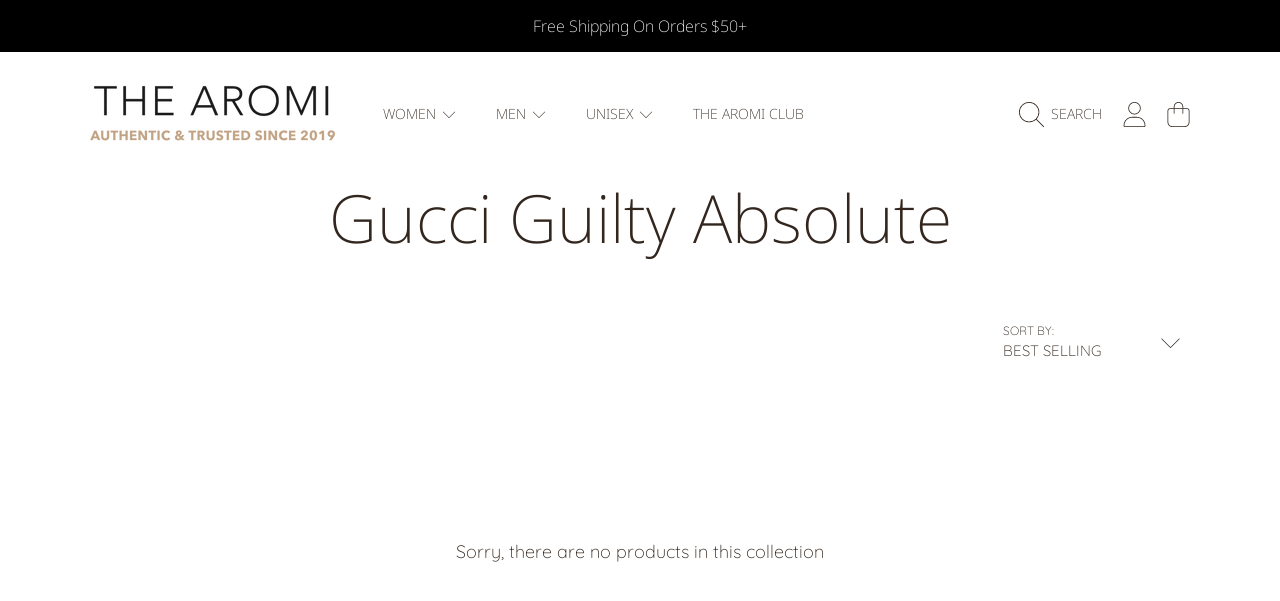

--- FILE ---
content_type: text/html; charset=utf-8
request_url: https://thearomi.com/collections/gucci-guilty-absolute
body_size: 43314
content:
<!doctype html>
<html class="no-js" lang="en">
<head>
  <meta charset="utf-8" />
  <meta http-equiv="X-UA-Compatible" content="IE=edge" />
  <meta name="viewport" content="height=device-height, width=device-width, initial-scale=1.0, minimum-scale=1.0, maximum-scale=5" />
  <meta name="theme-color" content="" />
  <link rel="canonical" href="https://thearomi.com/collections/gucci-guilty-absolute">
  <link rel="preconnect" href="https://cdn.shopify.com" crossorigin>
  <!-- ======================= Honey Theme V6.1.0 ========================= --><link rel="icon" type="image/png" href="//thearomi.com/cdn/shop/files/aromi-logo-small.png?crop=center&height=32&v=1614345678&width=32"><link rel="preconnect" href="https://fonts.shopifycdn.com" crossorigin><title>
    Gucci Guilty Absolute
 &ndash; The Aromi</title>

<meta property="og:site_name" content="The Aromi">
<meta property="og:url" content="https://thearomi.com/collections/gucci-guilty-absolute">
<meta property="og:title" content="Gucci Guilty Absolute">
<meta property="og:type" content="product.group">
<meta property="og:description" content="Shop authentic perfume and cologne at discount prices. Explore our niche and designer fragrances featuring personalized engraving options. Shop now for great prices on brands like Tom Ford, Creed, Dior, Gucci, Jo Malone, YSL, Dolce, Viktor &amp; Rolf, Calvin Klein, Le Labo, Kilian. Featuring top rated candles. "><meta property="og:image" content="http://thearomi.com/cdn/shop/files/TheAromi_social_media_1.jpg?v=1663345233">
  <meta property="og:image:secure_url" content="https://thearomi.com/cdn/shop/files/TheAromi_social_media_1.jpg?v=1663345233">
  <meta property="og:image:width" content="1200">
  <meta property="og:image:height" content="628"><meta name="twitter:card" content="summary_large_image">
<meta name="twitter:title" content="Gucci Guilty Absolute">
<meta name="twitter:description" content="Shop authentic perfume and cologne at discount prices. Explore our niche and designer fragrances featuring personalized engraving options. Shop now for great prices on brands like Tom Ford, Creed, Dior, Gucci, Jo Malone, YSL, Dolce, Viktor &amp; Rolf, Calvin Klein, Le Labo, Kilian. Featuring top rated candles. ">


  <script src="//thearomi.com/cdn/shop/t/30/assets/fontawesome.js?v=86481485040245688611704145321" defer="defer"></script>
  <script src="//thearomi.com/cdn/shop/t/30/assets/vendor.js?v=139688548581907271591704145321" defer="defer"></script>
  <script src="//thearomi.com/cdn/shop/t/30/assets/constants.js?v=58251544750838685771704145320" defer="defer"></script>
  <script src="//thearomi.com/cdn/shop/t/30/assets/pubsub.js?v=158357773527763999511704145323" defer="defer"></script>
  <script src="//thearomi.com/cdn/shop/t/30/assets/global.js?v=178868235948619829081704145321" defer="defer"></script>
  <script src="//thearomi.com/cdn/shop/t/30/assets/variants.js?v=111129204536762146961704145321" defer="defer"></script>
  <script src="//thearomi.com/cdn/shop/t/30/assets/lite-gallery.js?v=94875188099143747681704145320" defer="defer"></script>

  <script>window.performance && window.performance.mark && window.performance.mark('shopify.content_for_header.start');</script><meta name="google-site-verification" content="a7glKNQtdBJC80bFRu2d_eAAjAlVC_B_5Isre4qOY8Q">
<meta name="facebook-domain-verification" content="tba5g0aqb5kjmtemxqplxlxdac9yp1">
<meta id="shopify-digital-wallet" name="shopify-digital-wallet" content="/7985070162/digital_wallets/dialog">
<meta name="shopify-checkout-api-token" content="1251cdcb1bfdcfc73092498583ee9c22">
<meta id="in-context-paypal-metadata" data-shop-id="7985070162" data-venmo-supported="false" data-environment="production" data-locale="en_US" data-paypal-v4="true" data-currency="USD">
<link rel="alternate" type="application/atom+xml" title="Feed" href="/collections/gucci-guilty-absolute.atom" />
<link rel="alternate" type="application/json+oembed" href="https://thearomi.com/collections/gucci-guilty-absolute.oembed">
<script async="async" src="/checkouts/internal/preloads.js?locale=en-US"></script>
<link rel="preconnect" href="https://shop.app" crossorigin="anonymous">
<script async="async" src="https://shop.app/checkouts/internal/preloads.js?locale=en-US&shop_id=7985070162" crossorigin="anonymous"></script>
<script id="apple-pay-shop-capabilities" type="application/json">{"shopId":7985070162,"countryCode":"US","currencyCode":"USD","merchantCapabilities":["supports3DS"],"merchantId":"gid:\/\/shopify\/Shop\/7985070162","merchantName":"The Aromi","requiredBillingContactFields":["postalAddress","email","phone"],"requiredShippingContactFields":["postalAddress","email","phone"],"shippingType":"shipping","supportedNetworks":["visa","masterCard","amex","discover","elo","jcb"],"total":{"type":"pending","label":"The Aromi","amount":"1.00"},"shopifyPaymentsEnabled":true,"supportsSubscriptions":true}</script>
<script id="shopify-features" type="application/json">{"accessToken":"1251cdcb1bfdcfc73092498583ee9c22","betas":["rich-media-storefront-analytics"],"domain":"thearomi.com","predictiveSearch":true,"shopId":7985070162,"locale":"en"}</script>
<script>var Shopify = Shopify || {};
Shopify.shop = "bella-nocturne.myshopify.com";
Shopify.locale = "en";
Shopify.currency = {"active":"USD","rate":"1.0"};
Shopify.country = "US";
Shopify.theme = {"name":"Honey","id":123215806546,"schema_name":"Honey","schema_version":"6.1.0","theme_store_id":2160,"role":"main"};
Shopify.theme.handle = "null";
Shopify.theme.style = {"id":null,"handle":null};
Shopify.cdnHost = "thearomi.com/cdn";
Shopify.routes = Shopify.routes || {};
Shopify.routes.root = "/";</script>
<script type="module">!function(o){(o.Shopify=o.Shopify||{}).modules=!0}(window);</script>
<script>!function(o){function n(){var o=[];function n(){o.push(Array.prototype.slice.apply(arguments))}return n.q=o,n}var t=o.Shopify=o.Shopify||{};t.loadFeatures=n(),t.autoloadFeatures=n()}(window);</script>
<script>
  window.ShopifyPay = window.ShopifyPay || {};
  window.ShopifyPay.apiHost = "shop.app\/pay";
  window.ShopifyPay.redirectState = null;
</script>
<script id="shop-js-analytics" type="application/json">{"pageType":"collection"}</script>
<script defer="defer" async type="module" src="//thearomi.com/cdn/shopifycloud/shop-js/modules/v2/client.init-shop-cart-sync_BApSsMSl.en.esm.js"></script>
<script defer="defer" async type="module" src="//thearomi.com/cdn/shopifycloud/shop-js/modules/v2/chunk.common_CBoos6YZ.esm.js"></script>
<script type="module">
  await import("//thearomi.com/cdn/shopifycloud/shop-js/modules/v2/client.init-shop-cart-sync_BApSsMSl.en.esm.js");
await import("//thearomi.com/cdn/shopifycloud/shop-js/modules/v2/chunk.common_CBoos6YZ.esm.js");

  window.Shopify.SignInWithShop?.initShopCartSync?.({"fedCMEnabled":true,"windoidEnabled":true});

</script>
<script>
  window.Shopify = window.Shopify || {};
  if (!window.Shopify.featureAssets) window.Shopify.featureAssets = {};
  window.Shopify.featureAssets['shop-js'] = {"shop-cart-sync":["modules/v2/client.shop-cart-sync_DJczDl9f.en.esm.js","modules/v2/chunk.common_CBoos6YZ.esm.js"],"init-fed-cm":["modules/v2/client.init-fed-cm_BzwGC0Wi.en.esm.js","modules/v2/chunk.common_CBoos6YZ.esm.js"],"init-windoid":["modules/v2/client.init-windoid_BS26ThXS.en.esm.js","modules/v2/chunk.common_CBoos6YZ.esm.js"],"shop-cash-offers":["modules/v2/client.shop-cash-offers_DthCPNIO.en.esm.js","modules/v2/chunk.common_CBoos6YZ.esm.js","modules/v2/chunk.modal_Bu1hFZFC.esm.js"],"shop-button":["modules/v2/client.shop-button_D_JX508o.en.esm.js","modules/v2/chunk.common_CBoos6YZ.esm.js"],"init-shop-email-lookup-coordinator":["modules/v2/client.init-shop-email-lookup-coordinator_DFwWcvrS.en.esm.js","modules/v2/chunk.common_CBoos6YZ.esm.js"],"shop-toast-manager":["modules/v2/client.shop-toast-manager_tEhgP2F9.en.esm.js","modules/v2/chunk.common_CBoos6YZ.esm.js"],"shop-login-button":["modules/v2/client.shop-login-button_DwLgFT0K.en.esm.js","modules/v2/chunk.common_CBoos6YZ.esm.js","modules/v2/chunk.modal_Bu1hFZFC.esm.js"],"avatar":["modules/v2/client.avatar_BTnouDA3.en.esm.js"],"init-shop-cart-sync":["modules/v2/client.init-shop-cart-sync_BApSsMSl.en.esm.js","modules/v2/chunk.common_CBoos6YZ.esm.js"],"pay-button":["modules/v2/client.pay-button_BuNmcIr_.en.esm.js","modules/v2/chunk.common_CBoos6YZ.esm.js"],"init-shop-for-new-customer-accounts":["modules/v2/client.init-shop-for-new-customer-accounts_DrjXSI53.en.esm.js","modules/v2/client.shop-login-button_DwLgFT0K.en.esm.js","modules/v2/chunk.common_CBoos6YZ.esm.js","modules/v2/chunk.modal_Bu1hFZFC.esm.js"],"init-customer-accounts-sign-up":["modules/v2/client.init-customer-accounts-sign-up_TlVCiykN.en.esm.js","modules/v2/client.shop-login-button_DwLgFT0K.en.esm.js","modules/v2/chunk.common_CBoos6YZ.esm.js","modules/v2/chunk.modal_Bu1hFZFC.esm.js"],"shop-follow-button":["modules/v2/client.shop-follow-button_C5D3XtBb.en.esm.js","modules/v2/chunk.common_CBoos6YZ.esm.js","modules/v2/chunk.modal_Bu1hFZFC.esm.js"],"checkout-modal":["modules/v2/client.checkout-modal_8TC_1FUY.en.esm.js","modules/v2/chunk.common_CBoos6YZ.esm.js","modules/v2/chunk.modal_Bu1hFZFC.esm.js"],"init-customer-accounts":["modules/v2/client.init-customer-accounts_C0Oh2ljF.en.esm.js","modules/v2/client.shop-login-button_DwLgFT0K.en.esm.js","modules/v2/chunk.common_CBoos6YZ.esm.js","modules/v2/chunk.modal_Bu1hFZFC.esm.js"],"lead-capture":["modules/v2/client.lead-capture_Cq0gfm7I.en.esm.js","modules/v2/chunk.common_CBoos6YZ.esm.js","modules/v2/chunk.modal_Bu1hFZFC.esm.js"],"shop-login":["modules/v2/client.shop-login_BmtnoEUo.en.esm.js","modules/v2/chunk.common_CBoos6YZ.esm.js","modules/v2/chunk.modal_Bu1hFZFC.esm.js"],"payment-terms":["modules/v2/client.payment-terms_BHOWV7U_.en.esm.js","modules/v2/chunk.common_CBoos6YZ.esm.js","modules/v2/chunk.modal_Bu1hFZFC.esm.js"]};
</script>
<script>(function() {
  var isLoaded = false;
  function asyncLoad() {
    if (isLoaded) return;
    isLoaded = true;
    var urls = ["https:\/\/ecommplugins-scripts.trustpilot.com\/v2.1\/js\/header.js?settings=eyJrZXkiOiJ5Q3pzV2w3bUwwd09tMXFUIn0=\u0026shop=bella-nocturne.myshopify.com","https:\/\/ecommplugins-trustboxsettings.trustpilot.com\/bella-nocturne.myshopify.com.js?settings=1703353354532\u0026shop=bella-nocturne.myshopify.com","https:\/\/cdn.shopify.com\/s\/files\/1\/0744\/4856\/8632\/files\/storefront.js?v=1719401049\u0026shop=bella-nocturne.myshopify.com","https:\/\/d23dclunsivw3h.cloudfront.net\/redirect-app.js?shop=bella-nocturne.myshopify.com","https:\/\/ecommplugins-scripts.trustpilot.com\/v2.1\/js\/header.min.js?settings=eyJrZXkiOiJ5Q3pzV2w3bUwwd09tMXFUIiwicyI6InNrdSJ9\u0026v=2.5\u0026shop=bella-nocturne.myshopify.com","https:\/\/widget.trustpilot.com\/bootstrap\/v5\/tp.widget.sync.bootstrap.min.js?shop=bella-nocturne.myshopify.com","https:\/\/widget.trustpilot.com\/bootstrap\/v5\/tp.widget.sync.bootstrap.min.js?shop=bella-nocturne.myshopify.com","https:\/\/widget.trustpilot.com\/bootstrap\/v5\/tp.widget.sync.bootstrap.min.js?shop=bella-nocturne.myshopify.com","https:\/\/widget.trustpilot.com\/bootstrap\/v5\/tp.widget.sync.bootstrap.min.js?shop=bella-nocturne.myshopify.com","https:\/\/widget.trustpilot.com\/bootstrap\/v5\/tp.widget.sync.bootstrap.min.js?shop=bella-nocturne.myshopify.com","https:\/\/widget.trustpilot.com\/bootstrap\/v5\/tp.widget.sync.bootstrap.min.js?shop=bella-nocturne.myshopify.com","https:\/\/widget.trustpilot.com\/bootstrap\/v5\/tp.widget.sync.bootstrap.min.js?shop=bella-nocturne.myshopify.com","https:\/\/widget.trustpilot.com\/bootstrap\/v5\/tp.widget.sync.bootstrap.min.js?shop=bella-nocturne.myshopify.com","https:\/\/widget.trustpilot.com\/bootstrap\/v5\/tp.widget.sync.bootstrap.min.js?shop=bella-nocturne.myshopify.com","https:\/\/widget.trustpilot.com\/bootstrap\/v5\/tp.widget.sync.bootstrap.min.js?shop=bella-nocturne.myshopify.com","https:\/\/widget.trustpilot.com\/bootstrap\/v5\/tp.widget.sync.bootstrap.min.js?shop=bella-nocturne.myshopify.com","https:\/\/widget.trustpilot.com\/bootstrap\/v5\/tp.widget.sync.bootstrap.min.js?shop=bella-nocturne.myshopify.com","https:\/\/widget.trustpilot.com\/bootstrap\/v5\/tp.widget.sync.bootstrap.min.js?shop=bella-nocturne.myshopify.com","https:\/\/widget.trustpilot.com\/bootstrap\/v5\/tp.widget.sync.bootstrap.min.js?shop=bella-nocturne.myshopify.com","https:\/\/widget.trustpilot.com\/bootstrap\/v5\/tp.widget.sync.bootstrap.min.js?shop=bella-nocturne.myshopify.com","https:\/\/widget.trustpilot.com\/bootstrap\/v5\/tp.widget.sync.bootstrap.min.js?shop=bella-nocturne.myshopify.com","https:\/\/widget.trustpilot.com\/bootstrap\/v5\/tp.widget.sync.bootstrap.min.js?shop=bella-nocturne.myshopify.com","https:\/\/widget.trustpilot.com\/bootstrap\/v5\/tp.widget.sync.bootstrap.min.js?shop=bella-nocturne.myshopify.com","https:\/\/widget.trustpilot.com\/bootstrap\/v5\/tp.widget.sync.bootstrap.min.js?shop=bella-nocturne.myshopify.com","https:\/\/widget.trustpilot.com\/bootstrap\/v5\/tp.widget.sync.bootstrap.min.js?shop=bella-nocturne.myshopify.com","https:\/\/widget.trustpilot.com\/bootstrap\/v5\/tp.widget.sync.bootstrap.min.js?shop=bella-nocturne.myshopify.com","https:\/\/widget.trustpilot.com\/bootstrap\/v5\/tp.widget.sync.bootstrap.min.js?shop=bella-nocturne.myshopify.com","https:\/\/widget.trustpilot.com\/bootstrap\/v5\/tp.widget.sync.bootstrap.min.js?shop=bella-nocturne.myshopify.com","https:\/\/widget.trustpilot.com\/bootstrap\/v5\/tp.widget.sync.bootstrap.min.js?shop=bella-nocturne.myshopify.com","https:\/\/widget.trustpilot.com\/bootstrap\/v5\/tp.widget.sync.bootstrap.min.js?shop=bella-nocturne.myshopify.com","https:\/\/widget.trustpilot.com\/bootstrap\/v5\/tp.widget.sync.bootstrap.min.js?shop=bella-nocturne.myshopify.com","https:\/\/widget.trustpilot.com\/bootstrap\/v5\/tp.widget.sync.bootstrap.min.js?shop=bella-nocturne.myshopify.com","https:\/\/widget.trustpilot.com\/bootstrap\/v5\/tp.widget.sync.bootstrap.min.js?shop=bella-nocturne.myshopify.com","https:\/\/widget.trustpilot.com\/bootstrap\/v5\/tp.widget.sync.bootstrap.min.js?shop=bella-nocturne.myshopify.com","https:\/\/widget.trustpilot.com\/bootstrap\/v5\/tp.widget.sync.bootstrap.min.js?shop=bella-nocturne.myshopify.com","https:\/\/widget.trustpilot.com\/bootstrap\/v5\/tp.widget.sync.bootstrap.min.js?shop=bella-nocturne.myshopify.com","https:\/\/widget.trustpilot.com\/bootstrap\/v5\/tp.widget.sync.bootstrap.min.js?shop=bella-nocturne.myshopify.com","https:\/\/widget.trustpilot.com\/bootstrap\/v5\/tp.widget.sync.bootstrap.min.js?shop=bella-nocturne.myshopify.com","https:\/\/widget.trustpilot.com\/bootstrap\/v5\/tp.widget.sync.bootstrap.min.js?shop=bella-nocturne.myshopify.com","https:\/\/widget.trustpilot.com\/bootstrap\/v5\/tp.widget.sync.bootstrap.min.js?shop=bella-nocturne.myshopify.com","https:\/\/widget.trustpilot.com\/bootstrap\/v5\/tp.widget.sync.bootstrap.min.js?shop=bella-nocturne.myshopify.com","https:\/\/widget.trustpilot.com\/bootstrap\/v5\/tp.widget.sync.bootstrap.min.js?shop=bella-nocturne.myshopify.com","https:\/\/widget.trustpilot.com\/bootstrap\/v5\/tp.widget.sync.bootstrap.min.js?shop=bella-nocturne.myshopify.com","https:\/\/widget.trustpilot.com\/bootstrap\/v5\/tp.widget.sync.bootstrap.min.js?shop=bella-nocturne.myshopify.com","https:\/\/widget.trustpilot.com\/bootstrap\/v5\/tp.widget.sync.bootstrap.min.js?shop=bella-nocturne.myshopify.com","https:\/\/widget.trustpilot.com\/bootstrap\/v5\/tp.widget.sync.bootstrap.min.js?shop=bella-nocturne.myshopify.com","https:\/\/widget.trustpilot.com\/bootstrap\/v5\/tp.widget.sync.bootstrap.min.js?shop=bella-nocturne.myshopify.com","https:\/\/widget.trustpilot.com\/bootstrap\/v5\/tp.widget.sync.bootstrap.min.js?shop=bella-nocturne.myshopify.com","https:\/\/widget.trustpilot.com\/bootstrap\/v5\/tp.widget.sync.bootstrap.min.js?shop=bella-nocturne.myshopify.com","https:\/\/widget.trustpilot.com\/bootstrap\/v5\/tp.widget.sync.bootstrap.min.js?shop=bella-nocturne.myshopify.com","https:\/\/widget.trustpilot.com\/bootstrap\/v5\/tp.widget.sync.bootstrap.min.js?shop=bella-nocturne.myshopify.com","https:\/\/widget.trustpilot.com\/bootstrap\/v5\/tp.widget.sync.bootstrap.min.js?shop=bella-nocturne.myshopify.com"];
    for (var i = 0; i < urls.length; i++) {
      var s = document.createElement('script');
      s.type = 'text/javascript';
      s.async = true;
      s.src = urls[i];
      var x = document.getElementsByTagName('script')[0];
      x.parentNode.insertBefore(s, x);
    }
  };
  if(window.attachEvent) {
    window.attachEvent('onload', asyncLoad);
  } else {
    window.addEventListener('load', asyncLoad, false);
  }
})();</script>
<script id="__st">var __st={"a":7985070162,"offset":-18000,"reqid":"f95e8d43-52d7-44c0-aa48-9387f702ebd8-1768892461","pageurl":"thearomi.com\/collections\/gucci-guilty-absolute","u":"dd14c0f1c467","p":"collection","rtyp":"collection","rid":137325936722};</script>
<script>window.ShopifyPaypalV4VisibilityTracking = true;</script>
<script id="captcha-bootstrap">!function(){'use strict';const t='contact',e='account',n='new_comment',o=[[t,t],['blogs',n],['comments',n],[t,'customer']],c=[[e,'customer_login'],[e,'guest_login'],[e,'recover_customer_password'],[e,'create_customer']],r=t=>t.map((([t,e])=>`form[action*='/${t}']:not([data-nocaptcha='true']) input[name='form_type'][value='${e}']`)).join(','),a=t=>()=>t?[...document.querySelectorAll(t)].map((t=>t.form)):[];function s(){const t=[...o],e=r(t);return a(e)}const i='password',u='form_key',d=['recaptcha-v3-token','g-recaptcha-response','h-captcha-response',i],f=()=>{try{return window.sessionStorage}catch{return}},m='__shopify_v',_=t=>t.elements[u];function p(t,e,n=!1){try{const o=window.sessionStorage,c=JSON.parse(o.getItem(e)),{data:r}=function(t){const{data:e,action:n}=t;return t[m]||n?{data:e,action:n}:{data:t,action:n}}(c);for(const[e,n]of Object.entries(r))t.elements[e]&&(t.elements[e].value=n);n&&o.removeItem(e)}catch(o){console.error('form repopulation failed',{error:o})}}const l='form_type',E='cptcha';function T(t){t.dataset[E]=!0}const w=window,h=w.document,L='Shopify',v='ce_forms',y='captcha';let A=!1;((t,e)=>{const n=(g='f06e6c50-85a8-45c8-87d0-21a2b65856fe',I='https://cdn.shopify.com/shopifycloud/storefront-forms-hcaptcha/ce_storefront_forms_captcha_hcaptcha.v1.5.2.iife.js',D={infoText:'Protected by hCaptcha',privacyText:'Privacy',termsText:'Terms'},(t,e,n)=>{const o=w[L][v],c=o.bindForm;if(c)return c(t,g,e,D).then(n);var r;o.q.push([[t,g,e,D],n]),r=I,A||(h.body.append(Object.assign(h.createElement('script'),{id:'captcha-provider',async:!0,src:r})),A=!0)});var g,I,D;w[L]=w[L]||{},w[L][v]=w[L][v]||{},w[L][v].q=[],w[L][y]=w[L][y]||{},w[L][y].protect=function(t,e){n(t,void 0,e),T(t)},Object.freeze(w[L][y]),function(t,e,n,w,h,L){const[v,y,A,g]=function(t,e,n){const i=e?o:[],u=t?c:[],d=[...i,...u],f=r(d),m=r(i),_=r(d.filter((([t,e])=>n.includes(e))));return[a(f),a(m),a(_),s()]}(w,h,L),I=t=>{const e=t.target;return e instanceof HTMLFormElement?e:e&&e.form},D=t=>v().includes(t);t.addEventListener('submit',(t=>{const e=I(t);if(!e)return;const n=D(e)&&!e.dataset.hcaptchaBound&&!e.dataset.recaptchaBound,o=_(e),c=g().includes(e)&&(!o||!o.value);(n||c)&&t.preventDefault(),c&&!n&&(function(t){try{if(!f())return;!function(t){const e=f();if(!e)return;const n=_(t);if(!n)return;const o=n.value;o&&e.removeItem(o)}(t);const e=Array.from(Array(32),(()=>Math.random().toString(36)[2])).join('');!function(t,e){_(t)||t.append(Object.assign(document.createElement('input'),{type:'hidden',name:u})),t.elements[u].value=e}(t,e),function(t,e){const n=f();if(!n)return;const o=[...t.querySelectorAll(`input[type='${i}']`)].map((({name:t})=>t)),c=[...d,...o],r={};for(const[a,s]of new FormData(t).entries())c.includes(a)||(r[a]=s);n.setItem(e,JSON.stringify({[m]:1,action:t.action,data:r}))}(t,e)}catch(e){console.error('failed to persist form',e)}}(e),e.submit())}));const S=(t,e)=>{t&&!t.dataset[E]&&(n(t,e.some((e=>e===t))),T(t))};for(const o of['focusin','change'])t.addEventListener(o,(t=>{const e=I(t);D(e)&&S(e,y())}));const B=e.get('form_key'),M=e.get(l),P=B&&M;t.addEventListener('DOMContentLoaded',(()=>{const t=y();if(P)for(const e of t)e.elements[l].value===M&&p(e,B);[...new Set([...A(),...v().filter((t=>'true'===t.dataset.shopifyCaptcha))])].forEach((e=>S(e,t)))}))}(h,new URLSearchParams(w.location.search),n,t,e,['guest_login'])})(!0,!0)}();</script>
<script integrity="sha256-4kQ18oKyAcykRKYeNunJcIwy7WH5gtpwJnB7kiuLZ1E=" data-source-attribution="shopify.loadfeatures" defer="defer" src="//thearomi.com/cdn/shopifycloud/storefront/assets/storefront/load_feature-a0a9edcb.js" crossorigin="anonymous"></script>
<script crossorigin="anonymous" defer="defer" src="//thearomi.com/cdn/shopifycloud/storefront/assets/shopify_pay/storefront-65b4c6d7.js?v=20250812"></script>
<script data-source-attribution="shopify.dynamic_checkout.dynamic.init">var Shopify=Shopify||{};Shopify.PaymentButton=Shopify.PaymentButton||{isStorefrontPortableWallets:!0,init:function(){window.Shopify.PaymentButton.init=function(){};var t=document.createElement("script");t.src="https://thearomi.com/cdn/shopifycloud/portable-wallets/latest/portable-wallets.en.js",t.type="module",document.head.appendChild(t)}};
</script>
<script data-source-attribution="shopify.dynamic_checkout.buyer_consent">
  function portableWalletsHideBuyerConsent(e){var t=document.getElementById("shopify-buyer-consent"),n=document.getElementById("shopify-subscription-policy-button");t&&n&&(t.classList.add("hidden"),t.setAttribute("aria-hidden","true"),n.removeEventListener("click",e))}function portableWalletsShowBuyerConsent(e){var t=document.getElementById("shopify-buyer-consent"),n=document.getElementById("shopify-subscription-policy-button");t&&n&&(t.classList.remove("hidden"),t.removeAttribute("aria-hidden"),n.addEventListener("click",e))}window.Shopify?.PaymentButton&&(window.Shopify.PaymentButton.hideBuyerConsent=portableWalletsHideBuyerConsent,window.Shopify.PaymentButton.showBuyerConsent=portableWalletsShowBuyerConsent);
</script>
<script data-source-attribution="shopify.dynamic_checkout.cart.bootstrap">document.addEventListener("DOMContentLoaded",(function(){function t(){return document.querySelector("shopify-accelerated-checkout-cart, shopify-accelerated-checkout")}if(t())Shopify.PaymentButton.init();else{new MutationObserver((function(e,n){t()&&(Shopify.PaymentButton.init(),n.disconnect())})).observe(document.body,{childList:!0,subtree:!0})}}));
</script>
<link id="shopify-accelerated-checkout-styles" rel="stylesheet" media="screen" href="https://thearomi.com/cdn/shopifycloud/portable-wallets/latest/accelerated-checkout-backwards-compat.css" crossorigin="anonymous">
<style id="shopify-accelerated-checkout-cart">
        #shopify-buyer-consent {
  margin-top: 1em;
  display: inline-block;
  width: 100%;
}

#shopify-buyer-consent.hidden {
  display: none;
}

#shopify-subscription-policy-button {
  background: none;
  border: none;
  padding: 0;
  text-decoration: underline;
  font-size: inherit;
  cursor: pointer;
}

#shopify-subscription-policy-button::before {
  box-shadow: none;
}

      </style>
<script id="sections-script" data-sections="announcement-bar,header,newsletter" defer="defer" src="//thearomi.com/cdn/shop/t/30/compiled_assets/scripts.js?v=4974"></script>
<script>window.performance && window.performance.mark && window.performance.mark('shopify.content_for_header.end');</script>

  

  <style data-shopify>
    @font-face {
  font-family: Quicksand;
  font-weight: 300;
  font-style: normal;
  font-display: swap;
  src: url("//thearomi.com/cdn/fonts/quicksand/quicksand_n3.c2ef0e492caecbdb8e327c69b68cd550e0c0f353.woff2") format("woff2"),
       url("//thearomi.com/cdn/fonts/quicksand/quicksand_n3.a05833ef989fa46d75b96396c21ab4abf30abf2e.woff") format("woff");
}

    @font-face {
  font-family: Quicksand;
  font-weight: 700;
  font-style: normal;
  font-display: swap;
  src: url("//thearomi.com/cdn/fonts/quicksand/quicksand_n7.d375fe11182475f82f7bb6306a0a0e4018995610.woff2") format("woff2"),
       url("//thearomi.com/cdn/fonts/quicksand/quicksand_n7.8ac2ae2fc4b90ef79aaa7aedb927d39f9f9aa3f4.woff") format("woff");
}

    
    
    @font-face {
  font-family: "Noto Sans";
  font-weight: 200;
  font-style: normal;
  font-display: swap;
  src: url("//thearomi.com/cdn/fonts/noto_sans/notosans_n2.71f26153a1d934f69d862878dadcff5e98b9f27c.woff2") format("woff2"),
       url("//thearomi.com/cdn/fonts/noto_sans/notosans_n2.a5558851bef2e1362d4260bfb36d2889250b9107.woff") format("woff");
}

    @font-face {
  font-family: Quicksand;
  font-weight: 300;
  font-style: normal;
  font-display: swap;
  src: url("//thearomi.com/cdn/fonts/quicksand/quicksand_n3.c2ef0e492caecbdb8e327c69b68cd550e0c0f353.woff2") format("woff2"),
       url("//thearomi.com/cdn/fonts/quicksand/quicksand_n3.a05833ef989fa46d75b96396c21ab4abf30abf2e.woff") format("woff");
}

    @font-face {
  font-family: "Noto Sans";
  font-weight: 200;
  font-style: italic;
  font-display: swap;
  src: url("//thearomi.com/cdn/fonts/noto_sans/notosans_i2.72441ab816f0162f699f882acc0ab5f89b963c52.woff2") format("woff2"),
       url("//thearomi.com/cdn/fonts/noto_sans/notosans_i2.75648a48d942e052da0153525466346c0dee846a.woff") format("woff");
}


    :root {
      --font-heading-family: "Noto Sans", sans-serif;
      --font-heading-style: normal;
      --font-heading-weight: 200;
      --font-heading-line-height: 1;

      --font-body-family: Quicksand, sans-serif;
      --font-body-style: normal;
      --font-body-weight: 300;
      --font-body-weight-bold: 600;

      --font-button-family: Quicksand, sans-serif;
      --font-button-style: normal;
      --font-button-weight: 300;

      --font-accent-family: "Noto Sans", sans-serif;
      --font-accent-style: italic;
      --font-accent-weight: 200;

      --font-subheading-family: "Noto Sans", sans-serif;
      --font-subheading-style: normal;
      --font-subheading-weight: 200;
      --font-subheading-scale: 1.0;

      --font-price-family: "Noto Sans", sans-serif;
      --font-price-style: normal;
      --font-price-weight: 200;
      --font-price-scale: 1.0;

      --font-body-scale: 1.0;
      --font-button-scale: 1.0;
      --font-accent-scale: 1.0;
      --font-heading-scale: 1.0;

      --color-base-primary-background: 255, 255, 255;
      --color-base-primary-text-1: 50, 38, 30;
      --color-base-primary-text-2: 120, 103, 94;
      --color-base-primary-button: 50, 38, 30;
      --color-base-primary-button-text: 255, 255, 255;
      --color-base-errors-1: 169, 69, 59;
      --color-base-alt-background-1: 50, 38, 30;
      --color-base-alt-1-text-1: 255, 255, 255;
      --color-base-alt-1-text-2: 255, 255, 255;
      --color-base-alt-button-1: 255, 255, 255;
      --color-base-alt-button-text-1: 50, 38, 30;
      --color-base-errors-2: 255, 255, 255;
      --color-base-alt-background-2: 165, 150, 141;
      --color-base-alt-2-text-1: 50, 38, 30;
      --color-base-alt-2-text-2: 50, 38, 30;
      --color-base-alt-button-2: 255, 255, 255;
      --color-base-alt-button-text-2: 50, 38, 30;
      --color-base-errors-3: 169, 69, 59;
      --color-base-alt-background-3: 120, 103, 94;
      --color-base-alt-3-text-1: 255, 255, 255;
      --color-base-alt-3-text-2: 255, 255, 255;
      --color-base-alt-button-3: 255, 255, 255;
      --color-base-alt-button-text-3: 50, 38, 30;
      --color-base-errors-4: 255, 255, 255;
      --color-base-background-modal: 255, 255, 255;
      --color-base-modal-text-1: 50, 38, 30;
      --color-base-modal-text-2: 120, 103, 94;
      --color-base-modal-button: 50, 38, 30;
      --color-base-modal-button-text: 255, 255, 255;
      --color-base-errors-5: 169, 69, 59;
      --color-base-sale: 169, 69, 59;
      --color-base-promo-tag-background: 169, 69, 59;
      --color-base-promo-tag-text: 255, 255, 255;
      --color-base-notification: 78, 126, 106;
      --color-base-notification-text: 255, 255, 255;

      --page-width: 75rem;
      --page-width-margin: 2rem;

      --border-radius: 1.0;
    }

    *,
    *::before,
    *::after {
      box-sizing: inherit;
    }

    html {
      box-sizing: border-box;
      font-size: calc(var(--font-body-scale) * 100%);
    }

    body {
      display: grid;
      grid-template-rows: auto auto 1fr auto;
      grid-template-columns: 100%;
      min-height: 100%;
      margin: 0;
      font-size: 1rem;
      line-height: calc(1 + 0.25 / var(--font-body-scale));
      font-family: var(--font-body-family);
      font-style: var(--font-body-style);
      font-weight: var(--font-body-weight);
    }

    @media screen and (max-width: 768px) {
      body {
        font-size: 1.0625rem;
      }
    }
  </style>

  <link rel="preload" href="//thearomi.com/cdn/shop/t/30/assets/slick.css?v=142321919605730336401704145320" as="style" onload="this.onload=null;this.rel='stylesheet'">
  <noscript><link rel="stylesheet" href="//thearomi.com/cdn/shop/t/30/assets/slick.css?v=142321919605730336401704145320"></noscript>
  <link href="//thearomi.com/cdn/shop/t/30/assets/slick-theme.css?v=29770268098597670241704145321" rel="stylesheet" type="text/css" media="all" />
  <link href="//thearomi.com/cdn/shop/t/30/assets/base.css?v=168504673247143620071704300084" rel="stylesheet" type="text/css" media="all" />
  <link href="//thearomi.com/cdn/shop/t/30/assets/section-sub-footer.css?v=173508513896694637681704145321" rel="stylesheet" type="text/css" media="all" />
<link rel="preload" as="font" href="//thearomi.com/cdn/fonts/quicksand/quicksand_n3.c2ef0e492caecbdb8e327c69b68cd550e0c0f353.woff2" type="font/woff2" crossorigin><link rel="preload" as="font" href="//thearomi.com/cdn/fonts/noto_sans/notosans_n2.71f26153a1d934f69d862878dadcff5e98b9f27c.woff2" type="font/woff2" crossorigin><link rel="preload" as="font" href="//thearomi.com/cdn/fonts/quicksand/quicksand_n3.c2ef0e492caecbdb8e327c69b68cd550e0c0f353.woff2" type="font/woff2" crossorigin><link rel="preload" as="font" href="//thearomi.com/cdn/fonts/noto_sans/notosans_i2.72441ab816f0162f699f882acc0ab5f89b963c52.woff2" type="font/woff2" crossorigin><link rel="stylesheet" href="//thearomi.com/cdn/shop/t/30/assets/component-predictive-search.css?v=88217863069343047591704145321" media="print" onload="this.media='all'"><script>
    document.documentElement.className = document.documentElement.className.replace('no-js', 'js');

    if (Shopify.designMode) {
      document.documentElement.classList.add('shopify-design-mode');
    }
  </script>
<!-- BEGIN app block: shopify://apps/klaviyo-email-marketing-sms/blocks/klaviyo-onsite-embed/2632fe16-c075-4321-a88b-50b567f42507 -->












  <script async src="https://static.klaviyo.com/onsite/js/Le9rXK/klaviyo.js?company_id=Le9rXK"></script>
  <script>!function(){if(!window.klaviyo){window._klOnsite=window._klOnsite||[];try{window.klaviyo=new Proxy({},{get:function(n,i){return"push"===i?function(){var n;(n=window._klOnsite).push.apply(n,arguments)}:function(){for(var n=arguments.length,o=new Array(n),w=0;w<n;w++)o[w]=arguments[w];var t="function"==typeof o[o.length-1]?o.pop():void 0,e=new Promise((function(n){window._klOnsite.push([i].concat(o,[function(i){t&&t(i),n(i)}]))}));return e}}})}catch(n){window.klaviyo=window.klaviyo||[],window.klaviyo.push=function(){var n;(n=window._klOnsite).push.apply(n,arguments)}}}}();</script>

  




  <script>
    window.klaviyoReviewsProductDesignMode = false
  </script>







<!-- END app block --><link href="https://monorail-edge.shopifysvc.com" rel="dns-prefetch">
<script>(function(){if ("sendBeacon" in navigator && "performance" in window) {try {var session_token_from_headers = performance.getEntriesByType('navigation')[0].serverTiming.find(x => x.name == '_s').description;} catch {var session_token_from_headers = undefined;}var session_cookie_matches = document.cookie.match(/_shopify_s=([^;]*)/);var session_token_from_cookie = session_cookie_matches && session_cookie_matches.length === 2 ? session_cookie_matches[1] : "";var session_token = session_token_from_headers || session_token_from_cookie || "";function handle_abandonment_event(e) {var entries = performance.getEntries().filter(function(entry) {return /monorail-edge.shopifysvc.com/.test(entry.name);});if (!window.abandonment_tracked && entries.length === 0) {window.abandonment_tracked = true;var currentMs = Date.now();var navigation_start = performance.timing.navigationStart;var payload = {shop_id: 7985070162,url: window.location.href,navigation_start,duration: currentMs - navigation_start,session_token,page_type: "collection"};window.navigator.sendBeacon("https://monorail-edge.shopifysvc.com/v1/produce", JSON.stringify({schema_id: "online_store_buyer_site_abandonment/1.1",payload: payload,metadata: {event_created_at_ms: currentMs,event_sent_at_ms: currentMs}}));}}window.addEventListener('pagehide', handle_abandonment_event);}}());</script>
<script id="web-pixels-manager-setup">(function e(e,d,r,n,o){if(void 0===o&&(o={}),!Boolean(null===(a=null===(i=window.Shopify)||void 0===i?void 0:i.analytics)||void 0===a?void 0:a.replayQueue)){var i,a;window.Shopify=window.Shopify||{};var t=window.Shopify;t.analytics=t.analytics||{};var s=t.analytics;s.replayQueue=[],s.publish=function(e,d,r){return s.replayQueue.push([e,d,r]),!0};try{self.performance.mark("wpm:start")}catch(e){}var l=function(){var e={modern:/Edge?\/(1{2}[4-9]|1[2-9]\d|[2-9]\d{2}|\d{4,})\.\d+(\.\d+|)|Firefox\/(1{2}[4-9]|1[2-9]\d|[2-9]\d{2}|\d{4,})\.\d+(\.\d+|)|Chrom(ium|e)\/(9{2}|\d{3,})\.\d+(\.\d+|)|(Maci|X1{2}).+ Version\/(15\.\d+|(1[6-9]|[2-9]\d|\d{3,})\.\d+)([,.]\d+|)( \(\w+\)|)( Mobile\/\w+|) Safari\/|Chrome.+OPR\/(9{2}|\d{3,})\.\d+\.\d+|(CPU[ +]OS|iPhone[ +]OS|CPU[ +]iPhone|CPU IPhone OS|CPU iPad OS)[ +]+(15[._]\d+|(1[6-9]|[2-9]\d|\d{3,})[._]\d+)([._]\d+|)|Android:?[ /-](13[3-9]|1[4-9]\d|[2-9]\d{2}|\d{4,})(\.\d+|)(\.\d+|)|Android.+Firefox\/(13[5-9]|1[4-9]\d|[2-9]\d{2}|\d{4,})\.\d+(\.\d+|)|Android.+Chrom(ium|e)\/(13[3-9]|1[4-9]\d|[2-9]\d{2}|\d{4,})\.\d+(\.\d+|)|SamsungBrowser\/([2-9]\d|\d{3,})\.\d+/,legacy:/Edge?\/(1[6-9]|[2-9]\d|\d{3,})\.\d+(\.\d+|)|Firefox\/(5[4-9]|[6-9]\d|\d{3,})\.\d+(\.\d+|)|Chrom(ium|e)\/(5[1-9]|[6-9]\d|\d{3,})\.\d+(\.\d+|)([\d.]+$|.*Safari\/(?![\d.]+ Edge\/[\d.]+$))|(Maci|X1{2}).+ Version\/(10\.\d+|(1[1-9]|[2-9]\d|\d{3,})\.\d+)([,.]\d+|)( \(\w+\)|)( Mobile\/\w+|) Safari\/|Chrome.+OPR\/(3[89]|[4-9]\d|\d{3,})\.\d+\.\d+|(CPU[ +]OS|iPhone[ +]OS|CPU[ +]iPhone|CPU IPhone OS|CPU iPad OS)[ +]+(10[._]\d+|(1[1-9]|[2-9]\d|\d{3,})[._]\d+)([._]\d+|)|Android:?[ /-](13[3-9]|1[4-9]\d|[2-9]\d{2}|\d{4,})(\.\d+|)(\.\d+|)|Mobile Safari.+OPR\/([89]\d|\d{3,})\.\d+\.\d+|Android.+Firefox\/(13[5-9]|1[4-9]\d|[2-9]\d{2}|\d{4,})\.\d+(\.\d+|)|Android.+Chrom(ium|e)\/(13[3-9]|1[4-9]\d|[2-9]\d{2}|\d{4,})\.\d+(\.\d+|)|Android.+(UC? ?Browser|UCWEB|U3)[ /]?(15\.([5-9]|\d{2,})|(1[6-9]|[2-9]\d|\d{3,})\.\d+)\.\d+|SamsungBrowser\/(5\.\d+|([6-9]|\d{2,})\.\d+)|Android.+MQ{2}Browser\/(14(\.(9|\d{2,})|)|(1[5-9]|[2-9]\d|\d{3,})(\.\d+|))(\.\d+|)|K[Aa][Ii]OS\/(3\.\d+|([4-9]|\d{2,})\.\d+)(\.\d+|)/},d=e.modern,r=e.legacy,n=navigator.userAgent;return n.match(d)?"modern":n.match(r)?"legacy":"unknown"}(),u="modern"===l?"modern":"legacy",c=(null!=n?n:{modern:"",legacy:""})[u],f=function(e){return[e.baseUrl,"/wpm","/b",e.hashVersion,"modern"===e.buildTarget?"m":"l",".js"].join("")}({baseUrl:d,hashVersion:r,buildTarget:u}),m=function(e){var d=e.version,r=e.bundleTarget,n=e.surface,o=e.pageUrl,i=e.monorailEndpoint;return{emit:function(e){var a=e.status,t=e.errorMsg,s=(new Date).getTime(),l=JSON.stringify({metadata:{event_sent_at_ms:s},events:[{schema_id:"web_pixels_manager_load/3.1",payload:{version:d,bundle_target:r,page_url:o,status:a,surface:n,error_msg:t},metadata:{event_created_at_ms:s}}]});if(!i)return console&&console.warn&&console.warn("[Web Pixels Manager] No Monorail endpoint provided, skipping logging."),!1;try{return self.navigator.sendBeacon.bind(self.navigator)(i,l)}catch(e){}var u=new XMLHttpRequest;try{return u.open("POST",i,!0),u.setRequestHeader("Content-Type","text/plain"),u.send(l),!0}catch(e){return console&&console.warn&&console.warn("[Web Pixels Manager] Got an unhandled error while logging to Monorail."),!1}}}}({version:r,bundleTarget:l,surface:e.surface,pageUrl:self.location.href,monorailEndpoint:e.monorailEndpoint});try{o.browserTarget=l,function(e){var d=e.src,r=e.async,n=void 0===r||r,o=e.onload,i=e.onerror,a=e.sri,t=e.scriptDataAttributes,s=void 0===t?{}:t,l=document.createElement("script"),u=document.querySelector("head"),c=document.querySelector("body");if(l.async=n,l.src=d,a&&(l.integrity=a,l.crossOrigin="anonymous"),s)for(var f in s)if(Object.prototype.hasOwnProperty.call(s,f))try{l.dataset[f]=s[f]}catch(e){}if(o&&l.addEventListener("load",o),i&&l.addEventListener("error",i),u)u.appendChild(l);else{if(!c)throw new Error("Did not find a head or body element to append the script");c.appendChild(l)}}({src:f,async:!0,onload:function(){if(!function(){var e,d;return Boolean(null===(d=null===(e=window.Shopify)||void 0===e?void 0:e.analytics)||void 0===d?void 0:d.initialized)}()){var d=window.webPixelsManager.init(e)||void 0;if(d){var r=window.Shopify.analytics;r.replayQueue.forEach((function(e){var r=e[0],n=e[1],o=e[2];d.publishCustomEvent(r,n,o)})),r.replayQueue=[],r.publish=d.publishCustomEvent,r.visitor=d.visitor,r.initialized=!0}}},onerror:function(){return m.emit({status:"failed",errorMsg:"".concat(f," has failed to load")})},sri:function(e){var d=/^sha384-[A-Za-z0-9+/=]+$/;return"string"==typeof e&&d.test(e)}(c)?c:"",scriptDataAttributes:o}),m.emit({status:"loading"})}catch(e){m.emit({status:"failed",errorMsg:(null==e?void 0:e.message)||"Unknown error"})}}})({shopId: 7985070162,storefrontBaseUrl: "https://thearomi.com",extensionsBaseUrl: "https://extensions.shopifycdn.com/cdn/shopifycloud/web-pixels-manager",monorailEndpoint: "https://monorail-edge.shopifysvc.com/unstable/produce_batch",surface: "storefront-renderer",enabledBetaFlags: ["2dca8a86"],webPixelsConfigList: [{"id":"358744146","configuration":"{\"config\":\"{\\\"pixel_id\\\":\\\"GT-NGPJ2Z3\\\",\\\"target_country\\\":\\\"US\\\",\\\"gtag_events\\\":[{\\\"type\\\":\\\"purchase\\\",\\\"action_label\\\":\\\"MC-CW9TD56DX6\\\"},{\\\"type\\\":\\\"page_view\\\",\\\"action_label\\\":\\\"MC-CW9TD56DX6\\\"},{\\\"type\\\":\\\"view_item\\\",\\\"action_label\\\":\\\"MC-CW9TD56DX6\\\"}],\\\"enable_monitoring_mode\\\":false}\"}","eventPayloadVersion":"v1","runtimeContext":"OPEN","scriptVersion":"b2a88bafab3e21179ed38636efcd8a93","type":"APP","apiClientId":1780363,"privacyPurposes":[],"dataSharingAdjustments":{"protectedCustomerApprovalScopes":["read_customer_address","read_customer_email","read_customer_name","read_customer_personal_data","read_customer_phone"]}},{"id":"102826066","configuration":"{\"pixel_id\":\"485199402801438\",\"pixel_type\":\"facebook_pixel\",\"metaapp_system_user_token\":\"-\"}","eventPayloadVersion":"v1","runtimeContext":"OPEN","scriptVersion":"ca16bc87fe92b6042fbaa3acc2fbdaa6","type":"APP","apiClientId":2329312,"privacyPurposes":["ANALYTICS","MARKETING","SALE_OF_DATA"],"dataSharingAdjustments":{"protectedCustomerApprovalScopes":["read_customer_address","read_customer_email","read_customer_name","read_customer_personal_data","read_customer_phone"]}},{"id":"56655954","configuration":"{\"tagID\":\"2613098341598\"}","eventPayloadVersion":"v1","runtimeContext":"STRICT","scriptVersion":"18031546ee651571ed29edbe71a3550b","type":"APP","apiClientId":3009811,"privacyPurposes":["ANALYTICS","MARKETING","SALE_OF_DATA"],"dataSharingAdjustments":{"protectedCustomerApprovalScopes":["read_customer_address","read_customer_email","read_customer_name","read_customer_personal_data","read_customer_phone"]}},{"id":"46891090","eventPayloadVersion":"v1","runtimeContext":"LAX","scriptVersion":"1","type":"CUSTOM","privacyPurposes":["MARKETING"],"name":"Meta pixel (migrated)"},{"id":"shopify-app-pixel","configuration":"{}","eventPayloadVersion":"v1","runtimeContext":"STRICT","scriptVersion":"0450","apiClientId":"shopify-pixel","type":"APP","privacyPurposes":["ANALYTICS","MARKETING"]},{"id":"shopify-custom-pixel","eventPayloadVersion":"v1","runtimeContext":"LAX","scriptVersion":"0450","apiClientId":"shopify-pixel","type":"CUSTOM","privacyPurposes":["ANALYTICS","MARKETING"]}],isMerchantRequest: false,initData: {"shop":{"name":"The Aromi","paymentSettings":{"currencyCode":"USD"},"myshopifyDomain":"bella-nocturne.myshopify.com","countryCode":"US","storefrontUrl":"https:\/\/thearomi.com"},"customer":null,"cart":null,"checkout":null,"productVariants":[],"purchasingCompany":null},},"https://thearomi.com/cdn","fcfee988w5aeb613cpc8e4bc33m6693e112",{"modern":"","legacy":""},{"shopId":"7985070162","storefrontBaseUrl":"https:\/\/thearomi.com","extensionBaseUrl":"https:\/\/extensions.shopifycdn.com\/cdn\/shopifycloud\/web-pixels-manager","surface":"storefront-renderer","enabledBetaFlags":"[\"2dca8a86\"]","isMerchantRequest":"false","hashVersion":"fcfee988w5aeb613cpc8e4bc33m6693e112","publish":"custom","events":"[[\"page_viewed\",{}],[\"collection_viewed\",{\"collection\":{\"id\":\"137325936722\",\"title\":\"Gucci Guilty Absolute\",\"productVariants\":[]}}]]"});</script><script>
  window.ShopifyAnalytics = window.ShopifyAnalytics || {};
  window.ShopifyAnalytics.meta = window.ShopifyAnalytics.meta || {};
  window.ShopifyAnalytics.meta.currency = 'USD';
  var meta = {"products":[],"page":{"pageType":"collection","resourceType":"collection","resourceId":137325936722,"requestId":"f95e8d43-52d7-44c0-aa48-9387f702ebd8-1768892461"}};
  for (var attr in meta) {
    window.ShopifyAnalytics.meta[attr] = meta[attr];
  }
</script>
<script class="analytics">
  (function () {
    var customDocumentWrite = function(content) {
      var jquery = null;

      if (window.jQuery) {
        jquery = window.jQuery;
      } else if (window.Checkout && window.Checkout.$) {
        jquery = window.Checkout.$;
      }

      if (jquery) {
        jquery('body').append(content);
      }
    };

    var hasLoggedConversion = function(token) {
      if (token) {
        return document.cookie.indexOf('loggedConversion=' + token) !== -1;
      }
      return false;
    }

    var setCookieIfConversion = function(token) {
      if (token) {
        var twoMonthsFromNow = new Date(Date.now());
        twoMonthsFromNow.setMonth(twoMonthsFromNow.getMonth() + 2);

        document.cookie = 'loggedConversion=' + token + '; expires=' + twoMonthsFromNow;
      }
    }

    var trekkie = window.ShopifyAnalytics.lib = window.trekkie = window.trekkie || [];
    if (trekkie.integrations) {
      return;
    }
    trekkie.methods = [
      'identify',
      'page',
      'ready',
      'track',
      'trackForm',
      'trackLink'
    ];
    trekkie.factory = function(method) {
      return function() {
        var args = Array.prototype.slice.call(arguments);
        args.unshift(method);
        trekkie.push(args);
        return trekkie;
      };
    };
    for (var i = 0; i < trekkie.methods.length; i++) {
      var key = trekkie.methods[i];
      trekkie[key] = trekkie.factory(key);
    }
    trekkie.load = function(config) {
      trekkie.config = config || {};
      trekkie.config.initialDocumentCookie = document.cookie;
      var first = document.getElementsByTagName('script')[0];
      var script = document.createElement('script');
      script.type = 'text/javascript';
      script.onerror = function(e) {
        var scriptFallback = document.createElement('script');
        scriptFallback.type = 'text/javascript';
        scriptFallback.onerror = function(error) {
                var Monorail = {
      produce: function produce(monorailDomain, schemaId, payload) {
        var currentMs = new Date().getTime();
        var event = {
          schema_id: schemaId,
          payload: payload,
          metadata: {
            event_created_at_ms: currentMs,
            event_sent_at_ms: currentMs
          }
        };
        return Monorail.sendRequest("https://" + monorailDomain + "/v1/produce", JSON.stringify(event));
      },
      sendRequest: function sendRequest(endpointUrl, payload) {
        // Try the sendBeacon API
        if (window && window.navigator && typeof window.navigator.sendBeacon === 'function' && typeof window.Blob === 'function' && !Monorail.isIos12()) {
          var blobData = new window.Blob([payload], {
            type: 'text/plain'
          });

          if (window.navigator.sendBeacon(endpointUrl, blobData)) {
            return true;
          } // sendBeacon was not successful

        } // XHR beacon

        var xhr = new XMLHttpRequest();

        try {
          xhr.open('POST', endpointUrl);
          xhr.setRequestHeader('Content-Type', 'text/plain');
          xhr.send(payload);
        } catch (e) {
          console.log(e);
        }

        return false;
      },
      isIos12: function isIos12() {
        return window.navigator.userAgent.lastIndexOf('iPhone; CPU iPhone OS 12_') !== -1 || window.navigator.userAgent.lastIndexOf('iPad; CPU OS 12_') !== -1;
      }
    };
    Monorail.produce('monorail-edge.shopifysvc.com',
      'trekkie_storefront_load_errors/1.1',
      {shop_id: 7985070162,
      theme_id: 123215806546,
      app_name: "storefront",
      context_url: window.location.href,
      source_url: "//thearomi.com/cdn/s/trekkie.storefront.cd680fe47e6c39ca5d5df5f0a32d569bc48c0f27.min.js"});

        };
        scriptFallback.async = true;
        scriptFallback.src = '//thearomi.com/cdn/s/trekkie.storefront.cd680fe47e6c39ca5d5df5f0a32d569bc48c0f27.min.js';
        first.parentNode.insertBefore(scriptFallback, first);
      };
      script.async = true;
      script.src = '//thearomi.com/cdn/s/trekkie.storefront.cd680fe47e6c39ca5d5df5f0a32d569bc48c0f27.min.js';
      first.parentNode.insertBefore(script, first);
    };
    trekkie.load(
      {"Trekkie":{"appName":"storefront","development":false,"defaultAttributes":{"shopId":7985070162,"isMerchantRequest":null,"themeId":123215806546,"themeCityHash":"2064497011079274465","contentLanguage":"en","currency":"USD","eventMetadataId":"1f307f81-0f9d-457d-abf3-c6c6bf079ace"},"isServerSideCookieWritingEnabled":true,"monorailRegion":"shop_domain","enabledBetaFlags":["65f19447"]},"Session Attribution":{},"S2S":{"facebookCapiEnabled":true,"source":"trekkie-storefront-renderer","apiClientId":580111}}
    );

    var loaded = false;
    trekkie.ready(function() {
      if (loaded) return;
      loaded = true;

      window.ShopifyAnalytics.lib = window.trekkie;

      var originalDocumentWrite = document.write;
      document.write = customDocumentWrite;
      try { window.ShopifyAnalytics.merchantGoogleAnalytics.call(this); } catch(error) {};
      document.write = originalDocumentWrite;

      window.ShopifyAnalytics.lib.page(null,{"pageType":"collection","resourceType":"collection","resourceId":137325936722,"requestId":"f95e8d43-52d7-44c0-aa48-9387f702ebd8-1768892461","shopifyEmitted":true});

      var match = window.location.pathname.match(/checkouts\/(.+)\/(thank_you|post_purchase)/)
      var token = match? match[1]: undefined;
      if (!hasLoggedConversion(token)) {
        setCookieIfConversion(token);
        window.ShopifyAnalytics.lib.track("Viewed Product Category",{"currency":"USD","category":"Collection: gucci-guilty-absolute","collectionName":"gucci-guilty-absolute","collectionId":137325936722,"nonInteraction":true},undefined,undefined,{"shopifyEmitted":true});
      }
    });


        var eventsListenerScript = document.createElement('script');
        eventsListenerScript.async = true;
        eventsListenerScript.src = "//thearomi.com/cdn/shopifycloud/storefront/assets/shop_events_listener-3da45d37.js";
        document.getElementsByTagName('head')[0].appendChild(eventsListenerScript);

})();</script>
  <script>
  if (!window.ga || (window.ga && typeof window.ga !== 'function')) {
    window.ga = function ga() {
      (window.ga.q = window.ga.q || []).push(arguments);
      if (window.Shopify && window.Shopify.analytics && typeof window.Shopify.analytics.publish === 'function') {
        window.Shopify.analytics.publish("ga_stub_called", {}, {sendTo: "google_osp_migration"});
      }
      console.error("Shopify's Google Analytics stub called with:", Array.from(arguments), "\nSee https://help.shopify.com/manual/promoting-marketing/pixels/pixel-migration#google for more information.");
    };
    if (window.Shopify && window.Shopify.analytics && typeof window.Shopify.analytics.publish === 'function') {
      window.Shopify.analytics.publish("ga_stub_initialized", {}, {sendTo: "google_osp_migration"});
    }
  }
</script>
<script
  defer
  src="https://thearomi.com/cdn/shopifycloud/perf-kit/shopify-perf-kit-3.0.4.min.js"
  data-application="storefront-renderer"
  data-shop-id="7985070162"
  data-render-region="gcp-us-central1"
  data-page-type="collection"
  data-theme-instance-id="123215806546"
  data-theme-name="Honey"
  data-theme-version="6.1.0"
  data-monorail-region="shop_domain"
  data-resource-timing-sampling-rate="10"
  data-shs="true"
  data-shs-beacon="true"
  data-shs-export-with-fetch="true"
  data-shs-logs-sample-rate="1"
  data-shs-beacon-endpoint="https://thearomi.com/api/collect"
></script>
</head>

<body class="template-collection skeleton-font--loading">
  <a class="skip-to-content-link btn visually-hidden" href="#MainContent">
    Skip to content
  </a><div id="shopify-section-cart-drawer" class="shopify-section">

<script src="//thearomi.com/cdn/shop/t/30/assets/cart.js?v=147692066063786338001704145321" defer="defer"></script>

<style>
  .drawer {
    visibility: hidden;
  }
</style>



<cart-drawer class="drawer is-empty">
  <div id="CartDrawer" class="cart-drawer">
    <div id="CartDrawer-Overlay" class="cart-drawer__overlay"></div>
    <div
      class="drawer__inner background-modal"
      role="dialog"
      aria-modal="true"
      aria-label="Cart"
      tabindex="-1"
    >
      <div class="drawer__header">
        <h2 class="drawer__heading product-title-style">Cart <span class="skeleton-text js-contents" aria-hidden="true">0 items</span></h2>
        <button
          class="drawer__close btn btn--style-2 btn-close-modal-text focus-inset"
          type="button"
          onclick="this.closest('cart-drawer').close()"
          aria-label="Close"
        >
          Close
        </button>
      </div>

      <div class="drawer__inner-empty empty-page-content text-center">
        <p class="cart--empty-message">Your cart is empty</p>
        <div class="cookie-message">
          <p>Enable cookies to use the shopping cart</p>
        </div>
        <a href="/collections/all" class="btn">
          Continue shopping
        </a>
      </div><cart-drawer-items
        
          class=" is-empty"
        
      >
        <div class="drawer__contents">
          <form
            action="/cart"
            id="CartDrawer-Form"
            class="cart__contents cart-drawer__form"
            method="post"
          >
            <div id="CartDrawer-CartItems" class="drawer__contents-items">
              <div class="js-contents"><p id="CartDrawer-LiveRegionText" class="visually-hidden" role="status"></p>
                <p id="CartDrawer-LineItemStatus" class="visually-hidden" aria-hidden="true" role="status">
                  Loading...
                </p>
              </div>
            </div>
            <div id="CartDrawer-CartErrors" role="alert"></div>
          </form>

          
        </div>
      </cart-drawer-items>

      <div class="drawer__footer">
        <cart-footer-modal>
          <div class="cart__footer-notes main-background product-title-style">
            <button type="button" aria-label="Open order note" onclick="this.closest('cart-footer-modal').openFooterModal('cart-note')">
                <i class="icon fa-thin fa-file-pen"></i>
                <span>Order note</span>
              </button><button type="button" aria-label="Open calculate shipping" onclick="this.closest('cart-footer-modal').openFooterModal('shipping')">
                <i class="icon fa-thin fa-truck-fast"></i>
                <span>Calculate shipping</span>
              </button></div>

          <div class="cart__footer-modal drawer__footer-modal">
            <cart-note class="cart__footer-modal__content cart__footer-modal__cart-note hidden">
              <div class="cart__note field field-wrapper">
                <textarea class="text-area text-area--resize-vertical field__input" name="note" id="Cart-note" placeholder="Add a note to your order"></textarea>
                <label for="Cart-note">
                  <span class="field-wrapper__label-name">Order instructions</span>
                </label>
              </div>
              <div class="input-group__btn">
                <button type="button" class="btn btn--secondary btn--small" aria-label="Close order note" onclick="this.closest('cart-footer-modal').closeFooterModal('cart-note')">
                  Close
                </button>
                <button type="submit" class="btn btn--small cart__note__btn" aria-label="Save order note">
                  <span class="cart__note__btn-text">Save</span>
                  <span class="btn__loader" data-loader>
                    <div class="spinner">
                      <div class="bounce1"></div>
                      <div class="bounce2"></div>
                      <div class="bounce3"></div>
                    </div>
                  </span>
                  <span class="cart__note__btn-succes-message"><svg aria-hidden="true" focusable="false" role="presentation" class="icon icon-check" viewBox="0 0 32 23" style="stroke: currentColor;stroke-width: 2;fill: none;">
   <g id="Product-Page" stroke="none" stroke-width="1" fill="none" fill-rule="evenodd" stroke-linecap="round" stroke-linejoin="round">
        <g id="Product-Page,-Small:-Notify-Success" transform="translate(-171.000000, -573.000000)" stroke="#FFFFFF" stroke-width="3">
            <g id="Add-To-Cart:-Active-State" transform="translate(0.000000, 230.000000)">
                <g id="Buy-Tools" transform="translate(0.000000, 342.000000)">
                    <g id="Waitlist" transform="translate(93.000000, 0.500000)">
                        <path d="M80.4268614,12.4436195 L87.2833116,21.0653636 C94.4428535,10.6780183 101.202397,4.31585959 107.561943,1.97888749" id="icon_check"></path>
                    </g>
                </g>
            </g>
        </g>
    </g>
</svg>
Saved</span>
                </button>
              </div>
            </cart-note>

            

            <cart-shipping-calculator class="cart__footer-modal__content cart__footer-modal__shipping hidden" data-currency-format="${{amount}}">
              <h5 class="product-title-style">Estimate shipping cost</h5>
              <form action="/cart" method="post" class="modal__shipping-form">
                <div class="modal__shipping-form__content">
                  <div class="modal__shipping-content cart-calculate-shipping active">
                    <div class="field-wrapper">
                      <div class="select select--light">
                        <select
                          id="CartDrawerCountry"
                          name="country"
                          autocomplete="country"
                          aria-required="true"
                        >
                          <option value="United States" data-provinces="[[&quot;Alabama&quot;,&quot;Alabama&quot;],[&quot;Alaska&quot;,&quot;Alaska&quot;],[&quot;American Samoa&quot;,&quot;American Samoa&quot;],[&quot;Arizona&quot;,&quot;Arizona&quot;],[&quot;Arkansas&quot;,&quot;Arkansas&quot;],[&quot;Armed Forces Americas&quot;,&quot;Armed Forces Americas&quot;],[&quot;Armed Forces Europe&quot;,&quot;Armed Forces Europe&quot;],[&quot;Armed Forces Pacific&quot;,&quot;Armed Forces Pacific&quot;],[&quot;California&quot;,&quot;California&quot;],[&quot;Colorado&quot;,&quot;Colorado&quot;],[&quot;Connecticut&quot;,&quot;Connecticut&quot;],[&quot;Delaware&quot;,&quot;Delaware&quot;],[&quot;District of Columbia&quot;,&quot;Washington DC&quot;],[&quot;Federated States of Micronesia&quot;,&quot;Micronesia&quot;],[&quot;Florida&quot;,&quot;Florida&quot;],[&quot;Georgia&quot;,&quot;Georgia&quot;],[&quot;Guam&quot;,&quot;Guam&quot;],[&quot;Hawaii&quot;,&quot;Hawaii&quot;],[&quot;Idaho&quot;,&quot;Idaho&quot;],[&quot;Illinois&quot;,&quot;Illinois&quot;],[&quot;Indiana&quot;,&quot;Indiana&quot;],[&quot;Iowa&quot;,&quot;Iowa&quot;],[&quot;Kansas&quot;,&quot;Kansas&quot;],[&quot;Kentucky&quot;,&quot;Kentucky&quot;],[&quot;Louisiana&quot;,&quot;Louisiana&quot;],[&quot;Maine&quot;,&quot;Maine&quot;],[&quot;Marshall Islands&quot;,&quot;Marshall Islands&quot;],[&quot;Maryland&quot;,&quot;Maryland&quot;],[&quot;Massachusetts&quot;,&quot;Massachusetts&quot;],[&quot;Michigan&quot;,&quot;Michigan&quot;],[&quot;Minnesota&quot;,&quot;Minnesota&quot;],[&quot;Mississippi&quot;,&quot;Mississippi&quot;],[&quot;Missouri&quot;,&quot;Missouri&quot;],[&quot;Montana&quot;,&quot;Montana&quot;],[&quot;Nebraska&quot;,&quot;Nebraska&quot;],[&quot;Nevada&quot;,&quot;Nevada&quot;],[&quot;New Hampshire&quot;,&quot;New Hampshire&quot;],[&quot;New Jersey&quot;,&quot;New Jersey&quot;],[&quot;New Mexico&quot;,&quot;New Mexico&quot;],[&quot;New York&quot;,&quot;New York&quot;],[&quot;North Carolina&quot;,&quot;North Carolina&quot;],[&quot;North Dakota&quot;,&quot;North Dakota&quot;],[&quot;Northern Mariana Islands&quot;,&quot;Northern Mariana Islands&quot;],[&quot;Ohio&quot;,&quot;Ohio&quot;],[&quot;Oklahoma&quot;,&quot;Oklahoma&quot;],[&quot;Oregon&quot;,&quot;Oregon&quot;],[&quot;Palau&quot;,&quot;Palau&quot;],[&quot;Pennsylvania&quot;,&quot;Pennsylvania&quot;],[&quot;Puerto Rico&quot;,&quot;Puerto Rico&quot;],[&quot;Rhode Island&quot;,&quot;Rhode Island&quot;],[&quot;South Carolina&quot;,&quot;South Carolina&quot;],[&quot;South Dakota&quot;,&quot;South Dakota&quot;],[&quot;Tennessee&quot;,&quot;Tennessee&quot;],[&quot;Texas&quot;,&quot;Texas&quot;],[&quot;Utah&quot;,&quot;Utah&quot;],[&quot;Vermont&quot;,&quot;Vermont&quot;],[&quot;Virgin Islands&quot;,&quot;U.S. Virgin Islands&quot;],[&quot;Virginia&quot;,&quot;Virginia&quot;],[&quot;Washington&quot;,&quot;Washington&quot;],[&quot;West Virginia&quot;,&quot;West Virginia&quot;],[&quot;Wisconsin&quot;,&quot;Wisconsin&quot;],[&quot;Wyoming&quot;,&quot;Wyoming&quot;]]">United States</option>
<option value="---" data-provinces="[]">---</option>
<option value="Afghanistan" data-provinces="[]">Afghanistan</option>
<option value="Aland Islands" data-provinces="[]">Åland Islands</option>
<option value="Albania" data-provinces="[]">Albania</option>
<option value="Algeria" data-provinces="[]">Algeria</option>
<option value="Andorra" data-provinces="[]">Andorra</option>
<option value="Angola" data-provinces="[]">Angola</option>
<option value="Anguilla" data-provinces="[]">Anguilla</option>
<option value="Antigua And Barbuda" data-provinces="[]">Antigua & Barbuda</option>
<option value="Argentina" data-provinces="[[&quot;Buenos Aires&quot;,&quot;Buenos Aires Province&quot;],[&quot;Catamarca&quot;,&quot;Catamarca&quot;],[&quot;Chaco&quot;,&quot;Chaco&quot;],[&quot;Chubut&quot;,&quot;Chubut&quot;],[&quot;Ciudad Autónoma de Buenos Aires&quot;,&quot;Buenos Aires (Autonomous City)&quot;],[&quot;Corrientes&quot;,&quot;Corrientes&quot;],[&quot;Córdoba&quot;,&quot;Córdoba&quot;],[&quot;Entre Ríos&quot;,&quot;Entre Ríos&quot;],[&quot;Formosa&quot;,&quot;Formosa&quot;],[&quot;Jujuy&quot;,&quot;Jujuy&quot;],[&quot;La Pampa&quot;,&quot;La Pampa&quot;],[&quot;La Rioja&quot;,&quot;La Rioja&quot;],[&quot;Mendoza&quot;,&quot;Mendoza&quot;],[&quot;Misiones&quot;,&quot;Misiones&quot;],[&quot;Neuquén&quot;,&quot;Neuquén&quot;],[&quot;Río Negro&quot;,&quot;Río Negro&quot;],[&quot;Salta&quot;,&quot;Salta&quot;],[&quot;San Juan&quot;,&quot;San Juan&quot;],[&quot;San Luis&quot;,&quot;San Luis&quot;],[&quot;Santa Cruz&quot;,&quot;Santa Cruz&quot;],[&quot;Santa Fe&quot;,&quot;Santa Fe&quot;],[&quot;Santiago Del Estero&quot;,&quot;Santiago del Estero&quot;],[&quot;Tierra Del Fuego&quot;,&quot;Tierra del Fuego&quot;],[&quot;Tucumán&quot;,&quot;Tucumán&quot;]]">Argentina</option>
<option value="Armenia" data-provinces="[]">Armenia</option>
<option value="Aruba" data-provinces="[]">Aruba</option>
<option value="Ascension Island" data-provinces="[]">Ascension Island</option>
<option value="Australia" data-provinces="[[&quot;Australian Capital Territory&quot;,&quot;Australian Capital Territory&quot;],[&quot;New South Wales&quot;,&quot;New South Wales&quot;],[&quot;Northern Territory&quot;,&quot;Northern Territory&quot;],[&quot;Queensland&quot;,&quot;Queensland&quot;],[&quot;South Australia&quot;,&quot;South Australia&quot;],[&quot;Tasmania&quot;,&quot;Tasmania&quot;],[&quot;Victoria&quot;,&quot;Victoria&quot;],[&quot;Western Australia&quot;,&quot;Western Australia&quot;]]">Australia</option>
<option value="Austria" data-provinces="[]">Austria</option>
<option value="Azerbaijan" data-provinces="[]">Azerbaijan</option>
<option value="Bahamas" data-provinces="[]">Bahamas</option>
<option value="Bahrain" data-provinces="[]">Bahrain</option>
<option value="Bangladesh" data-provinces="[]">Bangladesh</option>
<option value="Barbados" data-provinces="[]">Barbados</option>
<option value="Belarus" data-provinces="[]">Belarus</option>
<option value="Belgium" data-provinces="[]">Belgium</option>
<option value="Belize" data-provinces="[]">Belize</option>
<option value="Benin" data-provinces="[]">Benin</option>
<option value="Bermuda" data-provinces="[]">Bermuda</option>
<option value="Bhutan" data-provinces="[]">Bhutan</option>
<option value="Bolivia" data-provinces="[]">Bolivia</option>
<option value="Bosnia And Herzegovina" data-provinces="[]">Bosnia & Herzegovina</option>
<option value="Botswana" data-provinces="[]">Botswana</option>
<option value="Brazil" data-provinces="[[&quot;Acre&quot;,&quot;Acre&quot;],[&quot;Alagoas&quot;,&quot;Alagoas&quot;],[&quot;Amapá&quot;,&quot;Amapá&quot;],[&quot;Amazonas&quot;,&quot;Amazonas&quot;],[&quot;Bahia&quot;,&quot;Bahia&quot;],[&quot;Ceará&quot;,&quot;Ceará&quot;],[&quot;Distrito Federal&quot;,&quot;Federal District&quot;],[&quot;Espírito Santo&quot;,&quot;Espírito Santo&quot;],[&quot;Goiás&quot;,&quot;Goiás&quot;],[&quot;Maranhão&quot;,&quot;Maranhão&quot;],[&quot;Mato Grosso&quot;,&quot;Mato Grosso&quot;],[&quot;Mato Grosso do Sul&quot;,&quot;Mato Grosso do Sul&quot;],[&quot;Minas Gerais&quot;,&quot;Minas Gerais&quot;],[&quot;Paraná&quot;,&quot;Paraná&quot;],[&quot;Paraíba&quot;,&quot;Paraíba&quot;],[&quot;Pará&quot;,&quot;Pará&quot;],[&quot;Pernambuco&quot;,&quot;Pernambuco&quot;],[&quot;Piauí&quot;,&quot;Piauí&quot;],[&quot;Rio Grande do Norte&quot;,&quot;Rio Grande do Norte&quot;],[&quot;Rio Grande do Sul&quot;,&quot;Rio Grande do Sul&quot;],[&quot;Rio de Janeiro&quot;,&quot;Rio de Janeiro&quot;],[&quot;Rondônia&quot;,&quot;Rondônia&quot;],[&quot;Roraima&quot;,&quot;Roraima&quot;],[&quot;Santa Catarina&quot;,&quot;Santa Catarina&quot;],[&quot;Sergipe&quot;,&quot;Sergipe&quot;],[&quot;São Paulo&quot;,&quot;São Paulo&quot;],[&quot;Tocantins&quot;,&quot;Tocantins&quot;]]">Brazil</option>
<option value="British Indian Ocean Territory" data-provinces="[]">British Indian Ocean Territory</option>
<option value="Virgin Islands, British" data-provinces="[]">British Virgin Islands</option>
<option value="Brunei" data-provinces="[]">Brunei</option>
<option value="Bulgaria" data-provinces="[]">Bulgaria</option>
<option value="Burkina Faso" data-provinces="[]">Burkina Faso</option>
<option value="Burundi" data-provinces="[]">Burundi</option>
<option value="Cambodia" data-provinces="[]">Cambodia</option>
<option value="Republic of Cameroon" data-provinces="[]">Cameroon</option>
<option value="Canada" data-provinces="[[&quot;Alberta&quot;,&quot;Alberta&quot;],[&quot;British Columbia&quot;,&quot;British Columbia&quot;],[&quot;Manitoba&quot;,&quot;Manitoba&quot;],[&quot;New Brunswick&quot;,&quot;New Brunswick&quot;],[&quot;Newfoundland and Labrador&quot;,&quot;Newfoundland and Labrador&quot;],[&quot;Northwest Territories&quot;,&quot;Northwest Territories&quot;],[&quot;Nova Scotia&quot;,&quot;Nova Scotia&quot;],[&quot;Nunavut&quot;,&quot;Nunavut&quot;],[&quot;Ontario&quot;,&quot;Ontario&quot;],[&quot;Prince Edward Island&quot;,&quot;Prince Edward Island&quot;],[&quot;Quebec&quot;,&quot;Quebec&quot;],[&quot;Saskatchewan&quot;,&quot;Saskatchewan&quot;],[&quot;Yukon&quot;,&quot;Yukon&quot;]]">Canada</option>
<option value="Cape Verde" data-provinces="[]">Cape Verde</option>
<option value="Caribbean Netherlands" data-provinces="[]">Caribbean Netherlands</option>
<option value="Cayman Islands" data-provinces="[]">Cayman Islands</option>
<option value="Central African Republic" data-provinces="[]">Central African Republic</option>
<option value="Chad" data-provinces="[]">Chad</option>
<option value="Chile" data-provinces="[[&quot;Antofagasta&quot;,&quot;Antofagasta&quot;],[&quot;Araucanía&quot;,&quot;Araucanía&quot;],[&quot;Arica and Parinacota&quot;,&quot;Arica y Parinacota&quot;],[&quot;Atacama&quot;,&quot;Atacama&quot;],[&quot;Aysén&quot;,&quot;Aysén&quot;],[&quot;Biobío&quot;,&quot;Bío Bío&quot;],[&quot;Coquimbo&quot;,&quot;Coquimbo&quot;],[&quot;Los Lagos&quot;,&quot;Los Lagos&quot;],[&quot;Los Ríos&quot;,&quot;Los Ríos&quot;],[&quot;Magallanes&quot;,&quot;Magallanes Region&quot;],[&quot;Maule&quot;,&quot;Maule&quot;],[&quot;O&#39;Higgins&quot;,&quot;Libertador General Bernardo O’Higgins&quot;],[&quot;Santiago&quot;,&quot;Santiago Metropolitan&quot;],[&quot;Tarapacá&quot;,&quot;Tarapacá&quot;],[&quot;Valparaíso&quot;,&quot;Valparaíso&quot;],[&quot;Ñuble&quot;,&quot;Ñuble&quot;]]">Chile</option>
<option value="China" data-provinces="[[&quot;Anhui&quot;,&quot;Anhui&quot;],[&quot;Beijing&quot;,&quot;Beijing&quot;],[&quot;Chongqing&quot;,&quot;Chongqing&quot;],[&quot;Fujian&quot;,&quot;Fujian&quot;],[&quot;Gansu&quot;,&quot;Gansu&quot;],[&quot;Guangdong&quot;,&quot;Guangdong&quot;],[&quot;Guangxi&quot;,&quot;Guangxi&quot;],[&quot;Guizhou&quot;,&quot;Guizhou&quot;],[&quot;Hainan&quot;,&quot;Hainan&quot;],[&quot;Hebei&quot;,&quot;Hebei&quot;],[&quot;Heilongjiang&quot;,&quot;Heilongjiang&quot;],[&quot;Henan&quot;,&quot;Henan&quot;],[&quot;Hubei&quot;,&quot;Hubei&quot;],[&quot;Hunan&quot;,&quot;Hunan&quot;],[&quot;Inner Mongolia&quot;,&quot;Inner Mongolia&quot;],[&quot;Jiangsu&quot;,&quot;Jiangsu&quot;],[&quot;Jiangxi&quot;,&quot;Jiangxi&quot;],[&quot;Jilin&quot;,&quot;Jilin&quot;],[&quot;Liaoning&quot;,&quot;Liaoning&quot;],[&quot;Ningxia&quot;,&quot;Ningxia&quot;],[&quot;Qinghai&quot;,&quot;Qinghai&quot;],[&quot;Shaanxi&quot;,&quot;Shaanxi&quot;],[&quot;Shandong&quot;,&quot;Shandong&quot;],[&quot;Shanghai&quot;,&quot;Shanghai&quot;],[&quot;Shanxi&quot;,&quot;Shanxi&quot;],[&quot;Sichuan&quot;,&quot;Sichuan&quot;],[&quot;Tianjin&quot;,&quot;Tianjin&quot;],[&quot;Xinjiang&quot;,&quot;Xinjiang&quot;],[&quot;Xizang&quot;,&quot;Tibet&quot;],[&quot;Yunnan&quot;,&quot;Yunnan&quot;],[&quot;Zhejiang&quot;,&quot;Zhejiang&quot;]]">China</option>
<option value="Christmas Island" data-provinces="[]">Christmas Island</option>
<option value="Cocos (Keeling) Islands" data-provinces="[]">Cocos (Keeling) Islands</option>
<option value="Colombia" data-provinces="[[&quot;Amazonas&quot;,&quot;Amazonas&quot;],[&quot;Antioquia&quot;,&quot;Antioquia&quot;],[&quot;Arauca&quot;,&quot;Arauca&quot;],[&quot;Atlántico&quot;,&quot;Atlántico&quot;],[&quot;Bogotá, D.C.&quot;,&quot;Capital District&quot;],[&quot;Bolívar&quot;,&quot;Bolívar&quot;],[&quot;Boyacá&quot;,&quot;Boyacá&quot;],[&quot;Caldas&quot;,&quot;Caldas&quot;],[&quot;Caquetá&quot;,&quot;Caquetá&quot;],[&quot;Casanare&quot;,&quot;Casanare&quot;],[&quot;Cauca&quot;,&quot;Cauca&quot;],[&quot;Cesar&quot;,&quot;Cesar&quot;],[&quot;Chocó&quot;,&quot;Chocó&quot;],[&quot;Cundinamarca&quot;,&quot;Cundinamarca&quot;],[&quot;Córdoba&quot;,&quot;Córdoba&quot;],[&quot;Guainía&quot;,&quot;Guainía&quot;],[&quot;Guaviare&quot;,&quot;Guaviare&quot;],[&quot;Huila&quot;,&quot;Huila&quot;],[&quot;La Guajira&quot;,&quot;La Guajira&quot;],[&quot;Magdalena&quot;,&quot;Magdalena&quot;],[&quot;Meta&quot;,&quot;Meta&quot;],[&quot;Nariño&quot;,&quot;Nariño&quot;],[&quot;Norte de Santander&quot;,&quot;Norte de Santander&quot;],[&quot;Putumayo&quot;,&quot;Putumayo&quot;],[&quot;Quindío&quot;,&quot;Quindío&quot;],[&quot;Risaralda&quot;,&quot;Risaralda&quot;],[&quot;San Andrés, Providencia y Santa Catalina&quot;,&quot;San Andrés \u0026 Providencia&quot;],[&quot;Santander&quot;,&quot;Santander&quot;],[&quot;Sucre&quot;,&quot;Sucre&quot;],[&quot;Tolima&quot;,&quot;Tolima&quot;],[&quot;Valle del Cauca&quot;,&quot;Valle del Cauca&quot;],[&quot;Vaupés&quot;,&quot;Vaupés&quot;],[&quot;Vichada&quot;,&quot;Vichada&quot;]]">Colombia</option>
<option value="Comoros" data-provinces="[]">Comoros</option>
<option value="Congo" data-provinces="[]">Congo - Brazzaville</option>
<option value="Congo, The Democratic Republic Of The" data-provinces="[]">Congo - Kinshasa</option>
<option value="Cook Islands" data-provinces="[]">Cook Islands</option>
<option value="Costa Rica" data-provinces="[[&quot;Alajuela&quot;,&quot;Alajuela&quot;],[&quot;Cartago&quot;,&quot;Cartago&quot;],[&quot;Guanacaste&quot;,&quot;Guanacaste&quot;],[&quot;Heredia&quot;,&quot;Heredia&quot;],[&quot;Limón&quot;,&quot;Limón&quot;],[&quot;Puntarenas&quot;,&quot;Puntarenas&quot;],[&quot;San José&quot;,&quot;San José&quot;]]">Costa Rica</option>
<option value="Croatia" data-provinces="[]">Croatia</option>
<option value="Curaçao" data-provinces="[]">Curaçao</option>
<option value="Cyprus" data-provinces="[]">Cyprus</option>
<option value="Czech Republic" data-provinces="[]">Czechia</option>
<option value="Côte d'Ivoire" data-provinces="[]">Côte d’Ivoire</option>
<option value="Denmark" data-provinces="[]">Denmark</option>
<option value="Djibouti" data-provinces="[]">Djibouti</option>
<option value="Dominica" data-provinces="[]">Dominica</option>
<option value="Dominican Republic" data-provinces="[]">Dominican Republic</option>
<option value="Ecuador" data-provinces="[]">Ecuador</option>
<option value="Egypt" data-provinces="[[&quot;6th of October&quot;,&quot;6th of October&quot;],[&quot;Al Sharqia&quot;,&quot;Al Sharqia&quot;],[&quot;Alexandria&quot;,&quot;Alexandria&quot;],[&quot;Aswan&quot;,&quot;Aswan&quot;],[&quot;Asyut&quot;,&quot;Asyut&quot;],[&quot;Beheira&quot;,&quot;Beheira&quot;],[&quot;Beni Suef&quot;,&quot;Beni Suef&quot;],[&quot;Cairo&quot;,&quot;Cairo&quot;],[&quot;Dakahlia&quot;,&quot;Dakahlia&quot;],[&quot;Damietta&quot;,&quot;Damietta&quot;],[&quot;Faiyum&quot;,&quot;Faiyum&quot;],[&quot;Gharbia&quot;,&quot;Gharbia&quot;],[&quot;Giza&quot;,&quot;Giza&quot;],[&quot;Helwan&quot;,&quot;Helwan&quot;],[&quot;Ismailia&quot;,&quot;Ismailia&quot;],[&quot;Kafr el-Sheikh&quot;,&quot;Kafr el-Sheikh&quot;],[&quot;Luxor&quot;,&quot;Luxor&quot;],[&quot;Matrouh&quot;,&quot;Matrouh&quot;],[&quot;Minya&quot;,&quot;Minya&quot;],[&quot;Monufia&quot;,&quot;Monufia&quot;],[&quot;New Valley&quot;,&quot;New Valley&quot;],[&quot;North Sinai&quot;,&quot;North Sinai&quot;],[&quot;Port Said&quot;,&quot;Port Said&quot;],[&quot;Qalyubia&quot;,&quot;Qalyubia&quot;],[&quot;Qena&quot;,&quot;Qena&quot;],[&quot;Red Sea&quot;,&quot;Red Sea&quot;],[&quot;Sohag&quot;,&quot;Sohag&quot;],[&quot;South Sinai&quot;,&quot;South Sinai&quot;],[&quot;Suez&quot;,&quot;Suez&quot;]]">Egypt</option>
<option value="El Salvador" data-provinces="[[&quot;Ahuachapán&quot;,&quot;Ahuachapán&quot;],[&quot;Cabañas&quot;,&quot;Cabañas&quot;],[&quot;Chalatenango&quot;,&quot;Chalatenango&quot;],[&quot;Cuscatlán&quot;,&quot;Cuscatlán&quot;],[&quot;La Libertad&quot;,&quot;La Libertad&quot;],[&quot;La Paz&quot;,&quot;La Paz&quot;],[&quot;La Unión&quot;,&quot;La Unión&quot;],[&quot;Morazán&quot;,&quot;Morazán&quot;],[&quot;San Miguel&quot;,&quot;San Miguel&quot;],[&quot;San Salvador&quot;,&quot;San Salvador&quot;],[&quot;San Vicente&quot;,&quot;San Vicente&quot;],[&quot;Santa Ana&quot;,&quot;Santa Ana&quot;],[&quot;Sonsonate&quot;,&quot;Sonsonate&quot;],[&quot;Usulután&quot;,&quot;Usulután&quot;]]">El Salvador</option>
<option value="Equatorial Guinea" data-provinces="[]">Equatorial Guinea</option>
<option value="Eritrea" data-provinces="[]">Eritrea</option>
<option value="Estonia" data-provinces="[]">Estonia</option>
<option value="Eswatini" data-provinces="[]">Eswatini</option>
<option value="Ethiopia" data-provinces="[]">Ethiopia</option>
<option value="Falkland Islands (Malvinas)" data-provinces="[]">Falkland Islands</option>
<option value="Faroe Islands" data-provinces="[]">Faroe Islands</option>
<option value="Fiji" data-provinces="[]">Fiji</option>
<option value="Finland" data-provinces="[]">Finland</option>
<option value="France" data-provinces="[]">France</option>
<option value="French Guiana" data-provinces="[]">French Guiana</option>
<option value="French Polynesia" data-provinces="[]">French Polynesia</option>
<option value="French Southern Territories" data-provinces="[]">French Southern Territories</option>
<option value="Gabon" data-provinces="[]">Gabon</option>
<option value="Gambia" data-provinces="[]">Gambia</option>
<option value="Georgia" data-provinces="[]">Georgia</option>
<option value="Germany" data-provinces="[]">Germany</option>
<option value="Ghana" data-provinces="[]">Ghana</option>
<option value="Gibraltar" data-provinces="[]">Gibraltar</option>
<option value="Greece" data-provinces="[]">Greece</option>
<option value="Greenland" data-provinces="[]">Greenland</option>
<option value="Grenada" data-provinces="[]">Grenada</option>
<option value="Guadeloupe" data-provinces="[]">Guadeloupe</option>
<option value="Guatemala" data-provinces="[[&quot;Alta Verapaz&quot;,&quot;Alta Verapaz&quot;],[&quot;Baja Verapaz&quot;,&quot;Baja Verapaz&quot;],[&quot;Chimaltenango&quot;,&quot;Chimaltenango&quot;],[&quot;Chiquimula&quot;,&quot;Chiquimula&quot;],[&quot;El Progreso&quot;,&quot;El Progreso&quot;],[&quot;Escuintla&quot;,&quot;Escuintla&quot;],[&quot;Guatemala&quot;,&quot;Guatemala&quot;],[&quot;Huehuetenango&quot;,&quot;Huehuetenango&quot;],[&quot;Izabal&quot;,&quot;Izabal&quot;],[&quot;Jalapa&quot;,&quot;Jalapa&quot;],[&quot;Jutiapa&quot;,&quot;Jutiapa&quot;],[&quot;Petén&quot;,&quot;Petén&quot;],[&quot;Quetzaltenango&quot;,&quot;Quetzaltenango&quot;],[&quot;Quiché&quot;,&quot;Quiché&quot;],[&quot;Retalhuleu&quot;,&quot;Retalhuleu&quot;],[&quot;Sacatepéquez&quot;,&quot;Sacatepéquez&quot;],[&quot;San Marcos&quot;,&quot;San Marcos&quot;],[&quot;Santa Rosa&quot;,&quot;Santa Rosa&quot;],[&quot;Sololá&quot;,&quot;Sololá&quot;],[&quot;Suchitepéquez&quot;,&quot;Suchitepéquez&quot;],[&quot;Totonicapán&quot;,&quot;Totonicapán&quot;],[&quot;Zacapa&quot;,&quot;Zacapa&quot;]]">Guatemala</option>
<option value="Guernsey" data-provinces="[]">Guernsey</option>
<option value="Guinea" data-provinces="[]">Guinea</option>
<option value="Guinea Bissau" data-provinces="[]">Guinea-Bissau</option>
<option value="Guyana" data-provinces="[]">Guyana</option>
<option value="Haiti" data-provinces="[]">Haiti</option>
<option value="Honduras" data-provinces="[]">Honduras</option>
<option value="Hong Kong" data-provinces="[[&quot;Hong Kong Island&quot;,&quot;Hong Kong Island&quot;],[&quot;Kowloon&quot;,&quot;Kowloon&quot;],[&quot;New Territories&quot;,&quot;New Territories&quot;]]">Hong Kong SAR</option>
<option value="Hungary" data-provinces="[]">Hungary</option>
<option value="Iceland" data-provinces="[]">Iceland</option>
<option value="India" data-provinces="[[&quot;Andaman and Nicobar Islands&quot;,&quot;Andaman and Nicobar Islands&quot;],[&quot;Andhra Pradesh&quot;,&quot;Andhra Pradesh&quot;],[&quot;Arunachal Pradesh&quot;,&quot;Arunachal Pradesh&quot;],[&quot;Assam&quot;,&quot;Assam&quot;],[&quot;Bihar&quot;,&quot;Bihar&quot;],[&quot;Chandigarh&quot;,&quot;Chandigarh&quot;],[&quot;Chhattisgarh&quot;,&quot;Chhattisgarh&quot;],[&quot;Dadra and Nagar Haveli&quot;,&quot;Dadra and Nagar Haveli&quot;],[&quot;Daman and Diu&quot;,&quot;Daman and Diu&quot;],[&quot;Delhi&quot;,&quot;Delhi&quot;],[&quot;Goa&quot;,&quot;Goa&quot;],[&quot;Gujarat&quot;,&quot;Gujarat&quot;],[&quot;Haryana&quot;,&quot;Haryana&quot;],[&quot;Himachal Pradesh&quot;,&quot;Himachal Pradesh&quot;],[&quot;Jammu and Kashmir&quot;,&quot;Jammu and Kashmir&quot;],[&quot;Jharkhand&quot;,&quot;Jharkhand&quot;],[&quot;Karnataka&quot;,&quot;Karnataka&quot;],[&quot;Kerala&quot;,&quot;Kerala&quot;],[&quot;Ladakh&quot;,&quot;Ladakh&quot;],[&quot;Lakshadweep&quot;,&quot;Lakshadweep&quot;],[&quot;Madhya Pradesh&quot;,&quot;Madhya Pradesh&quot;],[&quot;Maharashtra&quot;,&quot;Maharashtra&quot;],[&quot;Manipur&quot;,&quot;Manipur&quot;],[&quot;Meghalaya&quot;,&quot;Meghalaya&quot;],[&quot;Mizoram&quot;,&quot;Mizoram&quot;],[&quot;Nagaland&quot;,&quot;Nagaland&quot;],[&quot;Odisha&quot;,&quot;Odisha&quot;],[&quot;Puducherry&quot;,&quot;Puducherry&quot;],[&quot;Punjab&quot;,&quot;Punjab&quot;],[&quot;Rajasthan&quot;,&quot;Rajasthan&quot;],[&quot;Sikkim&quot;,&quot;Sikkim&quot;],[&quot;Tamil Nadu&quot;,&quot;Tamil Nadu&quot;],[&quot;Telangana&quot;,&quot;Telangana&quot;],[&quot;Tripura&quot;,&quot;Tripura&quot;],[&quot;Uttar Pradesh&quot;,&quot;Uttar Pradesh&quot;],[&quot;Uttarakhand&quot;,&quot;Uttarakhand&quot;],[&quot;West Bengal&quot;,&quot;West Bengal&quot;]]">India</option>
<option value="Indonesia" data-provinces="[[&quot;Aceh&quot;,&quot;Aceh&quot;],[&quot;Bali&quot;,&quot;Bali&quot;],[&quot;Bangka Belitung&quot;,&quot;Bangka–Belitung Islands&quot;],[&quot;Banten&quot;,&quot;Banten&quot;],[&quot;Bengkulu&quot;,&quot;Bengkulu&quot;],[&quot;Gorontalo&quot;,&quot;Gorontalo&quot;],[&quot;Jakarta&quot;,&quot;Jakarta&quot;],[&quot;Jambi&quot;,&quot;Jambi&quot;],[&quot;Jawa Barat&quot;,&quot;West Java&quot;],[&quot;Jawa Tengah&quot;,&quot;Central Java&quot;],[&quot;Jawa Timur&quot;,&quot;East Java&quot;],[&quot;Kalimantan Barat&quot;,&quot;West Kalimantan&quot;],[&quot;Kalimantan Selatan&quot;,&quot;South Kalimantan&quot;],[&quot;Kalimantan Tengah&quot;,&quot;Central Kalimantan&quot;],[&quot;Kalimantan Timur&quot;,&quot;East Kalimantan&quot;],[&quot;Kalimantan Utara&quot;,&quot;North Kalimantan&quot;],[&quot;Kepulauan Riau&quot;,&quot;Riau Islands&quot;],[&quot;Lampung&quot;,&quot;Lampung&quot;],[&quot;Maluku&quot;,&quot;Maluku&quot;],[&quot;Maluku Utara&quot;,&quot;North Maluku&quot;],[&quot;North Sumatra&quot;,&quot;North Sumatra&quot;],[&quot;Nusa Tenggara Barat&quot;,&quot;West Nusa Tenggara&quot;],[&quot;Nusa Tenggara Timur&quot;,&quot;East Nusa Tenggara&quot;],[&quot;Papua&quot;,&quot;Papua&quot;],[&quot;Papua Barat&quot;,&quot;West Papua&quot;],[&quot;Riau&quot;,&quot;Riau&quot;],[&quot;South Sumatra&quot;,&quot;South Sumatra&quot;],[&quot;Sulawesi Barat&quot;,&quot;West Sulawesi&quot;],[&quot;Sulawesi Selatan&quot;,&quot;South Sulawesi&quot;],[&quot;Sulawesi Tengah&quot;,&quot;Central Sulawesi&quot;],[&quot;Sulawesi Tenggara&quot;,&quot;Southeast Sulawesi&quot;],[&quot;Sulawesi Utara&quot;,&quot;North Sulawesi&quot;],[&quot;West Sumatra&quot;,&quot;West Sumatra&quot;],[&quot;Yogyakarta&quot;,&quot;Yogyakarta&quot;]]">Indonesia</option>
<option value="Iraq" data-provinces="[]">Iraq</option>
<option value="Ireland" data-provinces="[[&quot;Carlow&quot;,&quot;Carlow&quot;],[&quot;Cavan&quot;,&quot;Cavan&quot;],[&quot;Clare&quot;,&quot;Clare&quot;],[&quot;Cork&quot;,&quot;Cork&quot;],[&quot;Donegal&quot;,&quot;Donegal&quot;],[&quot;Dublin&quot;,&quot;Dublin&quot;],[&quot;Galway&quot;,&quot;Galway&quot;],[&quot;Kerry&quot;,&quot;Kerry&quot;],[&quot;Kildare&quot;,&quot;Kildare&quot;],[&quot;Kilkenny&quot;,&quot;Kilkenny&quot;],[&quot;Laois&quot;,&quot;Laois&quot;],[&quot;Leitrim&quot;,&quot;Leitrim&quot;],[&quot;Limerick&quot;,&quot;Limerick&quot;],[&quot;Longford&quot;,&quot;Longford&quot;],[&quot;Louth&quot;,&quot;Louth&quot;],[&quot;Mayo&quot;,&quot;Mayo&quot;],[&quot;Meath&quot;,&quot;Meath&quot;],[&quot;Monaghan&quot;,&quot;Monaghan&quot;],[&quot;Offaly&quot;,&quot;Offaly&quot;],[&quot;Roscommon&quot;,&quot;Roscommon&quot;],[&quot;Sligo&quot;,&quot;Sligo&quot;],[&quot;Tipperary&quot;,&quot;Tipperary&quot;],[&quot;Waterford&quot;,&quot;Waterford&quot;],[&quot;Westmeath&quot;,&quot;Westmeath&quot;],[&quot;Wexford&quot;,&quot;Wexford&quot;],[&quot;Wicklow&quot;,&quot;Wicklow&quot;]]">Ireland</option>
<option value="Isle Of Man" data-provinces="[]">Isle of Man</option>
<option value="Israel" data-provinces="[]">Israel</option>
<option value="Italy" data-provinces="[[&quot;Agrigento&quot;,&quot;Agrigento&quot;],[&quot;Alessandria&quot;,&quot;Alessandria&quot;],[&quot;Ancona&quot;,&quot;Ancona&quot;],[&quot;Aosta&quot;,&quot;Aosta Valley&quot;],[&quot;Arezzo&quot;,&quot;Arezzo&quot;],[&quot;Ascoli Piceno&quot;,&quot;Ascoli Piceno&quot;],[&quot;Asti&quot;,&quot;Asti&quot;],[&quot;Avellino&quot;,&quot;Avellino&quot;],[&quot;Bari&quot;,&quot;Bari&quot;],[&quot;Barletta-Andria-Trani&quot;,&quot;Barletta-Andria-Trani&quot;],[&quot;Belluno&quot;,&quot;Belluno&quot;],[&quot;Benevento&quot;,&quot;Benevento&quot;],[&quot;Bergamo&quot;,&quot;Bergamo&quot;],[&quot;Biella&quot;,&quot;Biella&quot;],[&quot;Bologna&quot;,&quot;Bologna&quot;],[&quot;Bolzano&quot;,&quot;South Tyrol&quot;],[&quot;Brescia&quot;,&quot;Brescia&quot;],[&quot;Brindisi&quot;,&quot;Brindisi&quot;],[&quot;Cagliari&quot;,&quot;Cagliari&quot;],[&quot;Caltanissetta&quot;,&quot;Caltanissetta&quot;],[&quot;Campobasso&quot;,&quot;Campobasso&quot;],[&quot;Carbonia-Iglesias&quot;,&quot;Carbonia-Iglesias&quot;],[&quot;Caserta&quot;,&quot;Caserta&quot;],[&quot;Catania&quot;,&quot;Catania&quot;],[&quot;Catanzaro&quot;,&quot;Catanzaro&quot;],[&quot;Chieti&quot;,&quot;Chieti&quot;],[&quot;Como&quot;,&quot;Como&quot;],[&quot;Cosenza&quot;,&quot;Cosenza&quot;],[&quot;Cremona&quot;,&quot;Cremona&quot;],[&quot;Crotone&quot;,&quot;Crotone&quot;],[&quot;Cuneo&quot;,&quot;Cuneo&quot;],[&quot;Enna&quot;,&quot;Enna&quot;],[&quot;Fermo&quot;,&quot;Fermo&quot;],[&quot;Ferrara&quot;,&quot;Ferrara&quot;],[&quot;Firenze&quot;,&quot;Florence&quot;],[&quot;Foggia&quot;,&quot;Foggia&quot;],[&quot;Forlì-Cesena&quot;,&quot;Forlì-Cesena&quot;],[&quot;Frosinone&quot;,&quot;Frosinone&quot;],[&quot;Genova&quot;,&quot;Genoa&quot;],[&quot;Gorizia&quot;,&quot;Gorizia&quot;],[&quot;Grosseto&quot;,&quot;Grosseto&quot;],[&quot;Imperia&quot;,&quot;Imperia&quot;],[&quot;Isernia&quot;,&quot;Isernia&quot;],[&quot;L&#39;Aquila&quot;,&quot;L’Aquila&quot;],[&quot;La Spezia&quot;,&quot;La Spezia&quot;],[&quot;Latina&quot;,&quot;Latina&quot;],[&quot;Lecce&quot;,&quot;Lecce&quot;],[&quot;Lecco&quot;,&quot;Lecco&quot;],[&quot;Livorno&quot;,&quot;Livorno&quot;],[&quot;Lodi&quot;,&quot;Lodi&quot;],[&quot;Lucca&quot;,&quot;Lucca&quot;],[&quot;Macerata&quot;,&quot;Macerata&quot;],[&quot;Mantova&quot;,&quot;Mantua&quot;],[&quot;Massa-Carrara&quot;,&quot;Massa and Carrara&quot;],[&quot;Matera&quot;,&quot;Matera&quot;],[&quot;Medio Campidano&quot;,&quot;Medio Campidano&quot;],[&quot;Messina&quot;,&quot;Messina&quot;],[&quot;Milano&quot;,&quot;Milan&quot;],[&quot;Modena&quot;,&quot;Modena&quot;],[&quot;Monza e Brianza&quot;,&quot;Monza and Brianza&quot;],[&quot;Napoli&quot;,&quot;Naples&quot;],[&quot;Novara&quot;,&quot;Novara&quot;],[&quot;Nuoro&quot;,&quot;Nuoro&quot;],[&quot;Ogliastra&quot;,&quot;Ogliastra&quot;],[&quot;Olbia-Tempio&quot;,&quot;Olbia-Tempio&quot;],[&quot;Oristano&quot;,&quot;Oristano&quot;],[&quot;Padova&quot;,&quot;Padua&quot;],[&quot;Palermo&quot;,&quot;Palermo&quot;],[&quot;Parma&quot;,&quot;Parma&quot;],[&quot;Pavia&quot;,&quot;Pavia&quot;],[&quot;Perugia&quot;,&quot;Perugia&quot;],[&quot;Pesaro e Urbino&quot;,&quot;Pesaro and Urbino&quot;],[&quot;Pescara&quot;,&quot;Pescara&quot;],[&quot;Piacenza&quot;,&quot;Piacenza&quot;],[&quot;Pisa&quot;,&quot;Pisa&quot;],[&quot;Pistoia&quot;,&quot;Pistoia&quot;],[&quot;Pordenone&quot;,&quot;Pordenone&quot;],[&quot;Potenza&quot;,&quot;Potenza&quot;],[&quot;Prato&quot;,&quot;Prato&quot;],[&quot;Ragusa&quot;,&quot;Ragusa&quot;],[&quot;Ravenna&quot;,&quot;Ravenna&quot;],[&quot;Reggio Calabria&quot;,&quot;Reggio Calabria&quot;],[&quot;Reggio Emilia&quot;,&quot;Reggio Emilia&quot;],[&quot;Rieti&quot;,&quot;Rieti&quot;],[&quot;Rimini&quot;,&quot;Rimini&quot;],[&quot;Roma&quot;,&quot;Rome&quot;],[&quot;Rovigo&quot;,&quot;Rovigo&quot;],[&quot;Salerno&quot;,&quot;Salerno&quot;],[&quot;Sassari&quot;,&quot;Sassari&quot;],[&quot;Savona&quot;,&quot;Savona&quot;],[&quot;Siena&quot;,&quot;Siena&quot;],[&quot;Siracusa&quot;,&quot;Syracuse&quot;],[&quot;Sondrio&quot;,&quot;Sondrio&quot;],[&quot;Taranto&quot;,&quot;Taranto&quot;],[&quot;Teramo&quot;,&quot;Teramo&quot;],[&quot;Terni&quot;,&quot;Terni&quot;],[&quot;Torino&quot;,&quot;Turin&quot;],[&quot;Trapani&quot;,&quot;Trapani&quot;],[&quot;Trento&quot;,&quot;Trentino&quot;],[&quot;Treviso&quot;,&quot;Treviso&quot;],[&quot;Trieste&quot;,&quot;Trieste&quot;],[&quot;Udine&quot;,&quot;Udine&quot;],[&quot;Varese&quot;,&quot;Varese&quot;],[&quot;Venezia&quot;,&quot;Venice&quot;],[&quot;Verbano-Cusio-Ossola&quot;,&quot;Verbano-Cusio-Ossola&quot;],[&quot;Vercelli&quot;,&quot;Vercelli&quot;],[&quot;Verona&quot;,&quot;Verona&quot;],[&quot;Vibo Valentia&quot;,&quot;Vibo Valentia&quot;],[&quot;Vicenza&quot;,&quot;Vicenza&quot;],[&quot;Viterbo&quot;,&quot;Viterbo&quot;]]">Italy</option>
<option value="Jamaica" data-provinces="[]">Jamaica</option>
<option value="Japan" data-provinces="[[&quot;Aichi&quot;,&quot;Aichi&quot;],[&quot;Akita&quot;,&quot;Akita&quot;],[&quot;Aomori&quot;,&quot;Aomori&quot;],[&quot;Chiba&quot;,&quot;Chiba&quot;],[&quot;Ehime&quot;,&quot;Ehime&quot;],[&quot;Fukui&quot;,&quot;Fukui&quot;],[&quot;Fukuoka&quot;,&quot;Fukuoka&quot;],[&quot;Fukushima&quot;,&quot;Fukushima&quot;],[&quot;Gifu&quot;,&quot;Gifu&quot;],[&quot;Gunma&quot;,&quot;Gunma&quot;],[&quot;Hiroshima&quot;,&quot;Hiroshima&quot;],[&quot;Hokkaidō&quot;,&quot;Hokkaido&quot;],[&quot;Hyōgo&quot;,&quot;Hyogo&quot;],[&quot;Ibaraki&quot;,&quot;Ibaraki&quot;],[&quot;Ishikawa&quot;,&quot;Ishikawa&quot;],[&quot;Iwate&quot;,&quot;Iwate&quot;],[&quot;Kagawa&quot;,&quot;Kagawa&quot;],[&quot;Kagoshima&quot;,&quot;Kagoshima&quot;],[&quot;Kanagawa&quot;,&quot;Kanagawa&quot;],[&quot;Kumamoto&quot;,&quot;Kumamoto&quot;],[&quot;Kyōto&quot;,&quot;Kyoto&quot;],[&quot;Kōchi&quot;,&quot;Kochi&quot;],[&quot;Mie&quot;,&quot;Mie&quot;],[&quot;Miyagi&quot;,&quot;Miyagi&quot;],[&quot;Miyazaki&quot;,&quot;Miyazaki&quot;],[&quot;Nagano&quot;,&quot;Nagano&quot;],[&quot;Nagasaki&quot;,&quot;Nagasaki&quot;],[&quot;Nara&quot;,&quot;Nara&quot;],[&quot;Niigata&quot;,&quot;Niigata&quot;],[&quot;Okayama&quot;,&quot;Okayama&quot;],[&quot;Okinawa&quot;,&quot;Okinawa&quot;],[&quot;Saga&quot;,&quot;Saga&quot;],[&quot;Saitama&quot;,&quot;Saitama&quot;],[&quot;Shiga&quot;,&quot;Shiga&quot;],[&quot;Shimane&quot;,&quot;Shimane&quot;],[&quot;Shizuoka&quot;,&quot;Shizuoka&quot;],[&quot;Tochigi&quot;,&quot;Tochigi&quot;],[&quot;Tokushima&quot;,&quot;Tokushima&quot;],[&quot;Tottori&quot;,&quot;Tottori&quot;],[&quot;Toyama&quot;,&quot;Toyama&quot;],[&quot;Tōkyō&quot;,&quot;Tokyo&quot;],[&quot;Wakayama&quot;,&quot;Wakayama&quot;],[&quot;Yamagata&quot;,&quot;Yamagata&quot;],[&quot;Yamaguchi&quot;,&quot;Yamaguchi&quot;],[&quot;Yamanashi&quot;,&quot;Yamanashi&quot;],[&quot;Ōita&quot;,&quot;Oita&quot;],[&quot;Ōsaka&quot;,&quot;Osaka&quot;]]">Japan</option>
<option value="Jersey" data-provinces="[]">Jersey</option>
<option value="Jordan" data-provinces="[]">Jordan</option>
<option value="Kazakhstan" data-provinces="[]">Kazakhstan</option>
<option value="Kenya" data-provinces="[]">Kenya</option>
<option value="Kiribati" data-provinces="[]">Kiribati</option>
<option value="Kosovo" data-provinces="[]">Kosovo</option>
<option value="Kuwait" data-provinces="[[&quot;Al Ahmadi&quot;,&quot;Al Ahmadi&quot;],[&quot;Al Asimah&quot;,&quot;Al Asimah&quot;],[&quot;Al Farwaniyah&quot;,&quot;Al Farwaniyah&quot;],[&quot;Al Jahra&quot;,&quot;Al Jahra&quot;],[&quot;Hawalli&quot;,&quot;Hawalli&quot;],[&quot;Mubarak Al-Kabeer&quot;,&quot;Mubarak Al-Kabeer&quot;]]">Kuwait</option>
<option value="Kyrgyzstan" data-provinces="[]">Kyrgyzstan</option>
<option value="Lao People's Democratic Republic" data-provinces="[]">Laos</option>
<option value="Latvia" data-provinces="[]">Latvia</option>
<option value="Lebanon" data-provinces="[]">Lebanon</option>
<option value="Lesotho" data-provinces="[]">Lesotho</option>
<option value="Liberia" data-provinces="[]">Liberia</option>
<option value="Libyan Arab Jamahiriya" data-provinces="[]">Libya</option>
<option value="Liechtenstein" data-provinces="[]">Liechtenstein</option>
<option value="Lithuania" data-provinces="[]">Lithuania</option>
<option value="Luxembourg" data-provinces="[]">Luxembourg</option>
<option value="Macao" data-provinces="[]">Macao SAR</option>
<option value="Madagascar" data-provinces="[]">Madagascar</option>
<option value="Malawi" data-provinces="[]">Malawi</option>
<option value="Malaysia" data-provinces="[[&quot;Johor&quot;,&quot;Johor&quot;],[&quot;Kedah&quot;,&quot;Kedah&quot;],[&quot;Kelantan&quot;,&quot;Kelantan&quot;],[&quot;Kuala Lumpur&quot;,&quot;Kuala Lumpur&quot;],[&quot;Labuan&quot;,&quot;Labuan&quot;],[&quot;Melaka&quot;,&quot;Malacca&quot;],[&quot;Negeri Sembilan&quot;,&quot;Negeri Sembilan&quot;],[&quot;Pahang&quot;,&quot;Pahang&quot;],[&quot;Penang&quot;,&quot;Penang&quot;],[&quot;Perak&quot;,&quot;Perak&quot;],[&quot;Perlis&quot;,&quot;Perlis&quot;],[&quot;Putrajaya&quot;,&quot;Putrajaya&quot;],[&quot;Sabah&quot;,&quot;Sabah&quot;],[&quot;Sarawak&quot;,&quot;Sarawak&quot;],[&quot;Selangor&quot;,&quot;Selangor&quot;],[&quot;Terengganu&quot;,&quot;Terengganu&quot;]]">Malaysia</option>
<option value="Maldives" data-provinces="[]">Maldives</option>
<option value="Mali" data-provinces="[]">Mali</option>
<option value="Malta" data-provinces="[]">Malta</option>
<option value="Martinique" data-provinces="[]">Martinique</option>
<option value="Mauritania" data-provinces="[]">Mauritania</option>
<option value="Mauritius" data-provinces="[]">Mauritius</option>
<option value="Mayotte" data-provinces="[]">Mayotte</option>
<option value="Mexico" data-provinces="[[&quot;Aguascalientes&quot;,&quot;Aguascalientes&quot;],[&quot;Baja California&quot;,&quot;Baja California&quot;],[&quot;Baja California Sur&quot;,&quot;Baja California Sur&quot;],[&quot;Campeche&quot;,&quot;Campeche&quot;],[&quot;Chiapas&quot;,&quot;Chiapas&quot;],[&quot;Chihuahua&quot;,&quot;Chihuahua&quot;],[&quot;Ciudad de México&quot;,&quot;Ciudad de Mexico&quot;],[&quot;Coahuila&quot;,&quot;Coahuila&quot;],[&quot;Colima&quot;,&quot;Colima&quot;],[&quot;Durango&quot;,&quot;Durango&quot;],[&quot;Guanajuato&quot;,&quot;Guanajuato&quot;],[&quot;Guerrero&quot;,&quot;Guerrero&quot;],[&quot;Hidalgo&quot;,&quot;Hidalgo&quot;],[&quot;Jalisco&quot;,&quot;Jalisco&quot;],[&quot;Michoacán&quot;,&quot;Michoacán&quot;],[&quot;Morelos&quot;,&quot;Morelos&quot;],[&quot;México&quot;,&quot;Mexico State&quot;],[&quot;Nayarit&quot;,&quot;Nayarit&quot;],[&quot;Nuevo León&quot;,&quot;Nuevo León&quot;],[&quot;Oaxaca&quot;,&quot;Oaxaca&quot;],[&quot;Puebla&quot;,&quot;Puebla&quot;],[&quot;Querétaro&quot;,&quot;Querétaro&quot;],[&quot;Quintana Roo&quot;,&quot;Quintana Roo&quot;],[&quot;San Luis Potosí&quot;,&quot;San Luis Potosí&quot;],[&quot;Sinaloa&quot;,&quot;Sinaloa&quot;],[&quot;Sonora&quot;,&quot;Sonora&quot;],[&quot;Tabasco&quot;,&quot;Tabasco&quot;],[&quot;Tamaulipas&quot;,&quot;Tamaulipas&quot;],[&quot;Tlaxcala&quot;,&quot;Tlaxcala&quot;],[&quot;Veracruz&quot;,&quot;Veracruz&quot;],[&quot;Yucatán&quot;,&quot;Yucatán&quot;],[&quot;Zacatecas&quot;,&quot;Zacatecas&quot;]]">Mexico</option>
<option value="Moldova, Republic of" data-provinces="[]">Moldova</option>
<option value="Monaco" data-provinces="[]">Monaco</option>
<option value="Mongolia" data-provinces="[]">Mongolia</option>
<option value="Montenegro" data-provinces="[]">Montenegro</option>
<option value="Montserrat" data-provinces="[]">Montserrat</option>
<option value="Morocco" data-provinces="[]">Morocco</option>
<option value="Mozambique" data-provinces="[]">Mozambique</option>
<option value="Myanmar" data-provinces="[]">Myanmar (Burma)</option>
<option value="Namibia" data-provinces="[]">Namibia</option>
<option value="Nauru" data-provinces="[]">Nauru</option>
<option value="Nepal" data-provinces="[]">Nepal</option>
<option value="Netherlands" data-provinces="[]">Netherlands</option>
<option value="New Caledonia" data-provinces="[]">New Caledonia</option>
<option value="New Zealand" data-provinces="[[&quot;Auckland&quot;,&quot;Auckland&quot;],[&quot;Bay of Plenty&quot;,&quot;Bay of Plenty&quot;],[&quot;Canterbury&quot;,&quot;Canterbury&quot;],[&quot;Chatham Islands&quot;,&quot;Chatham Islands&quot;],[&quot;Gisborne&quot;,&quot;Gisborne&quot;],[&quot;Hawke&#39;s Bay&quot;,&quot;Hawke’s Bay&quot;],[&quot;Manawatu-Wanganui&quot;,&quot;Manawatū-Whanganui&quot;],[&quot;Marlborough&quot;,&quot;Marlborough&quot;],[&quot;Nelson&quot;,&quot;Nelson&quot;],[&quot;Northland&quot;,&quot;Northland&quot;],[&quot;Otago&quot;,&quot;Otago&quot;],[&quot;Southland&quot;,&quot;Southland&quot;],[&quot;Taranaki&quot;,&quot;Taranaki&quot;],[&quot;Tasman&quot;,&quot;Tasman&quot;],[&quot;Waikato&quot;,&quot;Waikato&quot;],[&quot;Wellington&quot;,&quot;Wellington&quot;],[&quot;West Coast&quot;,&quot;West Coast&quot;]]">New Zealand</option>
<option value="Nicaragua" data-provinces="[]">Nicaragua</option>
<option value="Niger" data-provinces="[]">Niger</option>
<option value="Nigeria" data-provinces="[[&quot;Abia&quot;,&quot;Abia&quot;],[&quot;Abuja Federal Capital Territory&quot;,&quot;Federal Capital Territory&quot;],[&quot;Adamawa&quot;,&quot;Adamawa&quot;],[&quot;Akwa Ibom&quot;,&quot;Akwa Ibom&quot;],[&quot;Anambra&quot;,&quot;Anambra&quot;],[&quot;Bauchi&quot;,&quot;Bauchi&quot;],[&quot;Bayelsa&quot;,&quot;Bayelsa&quot;],[&quot;Benue&quot;,&quot;Benue&quot;],[&quot;Borno&quot;,&quot;Borno&quot;],[&quot;Cross River&quot;,&quot;Cross River&quot;],[&quot;Delta&quot;,&quot;Delta&quot;],[&quot;Ebonyi&quot;,&quot;Ebonyi&quot;],[&quot;Edo&quot;,&quot;Edo&quot;],[&quot;Ekiti&quot;,&quot;Ekiti&quot;],[&quot;Enugu&quot;,&quot;Enugu&quot;],[&quot;Gombe&quot;,&quot;Gombe&quot;],[&quot;Imo&quot;,&quot;Imo&quot;],[&quot;Jigawa&quot;,&quot;Jigawa&quot;],[&quot;Kaduna&quot;,&quot;Kaduna&quot;],[&quot;Kano&quot;,&quot;Kano&quot;],[&quot;Katsina&quot;,&quot;Katsina&quot;],[&quot;Kebbi&quot;,&quot;Kebbi&quot;],[&quot;Kogi&quot;,&quot;Kogi&quot;],[&quot;Kwara&quot;,&quot;Kwara&quot;],[&quot;Lagos&quot;,&quot;Lagos&quot;],[&quot;Nasarawa&quot;,&quot;Nasarawa&quot;],[&quot;Niger&quot;,&quot;Niger&quot;],[&quot;Ogun&quot;,&quot;Ogun&quot;],[&quot;Ondo&quot;,&quot;Ondo&quot;],[&quot;Osun&quot;,&quot;Osun&quot;],[&quot;Oyo&quot;,&quot;Oyo&quot;],[&quot;Plateau&quot;,&quot;Plateau&quot;],[&quot;Rivers&quot;,&quot;Rivers&quot;],[&quot;Sokoto&quot;,&quot;Sokoto&quot;],[&quot;Taraba&quot;,&quot;Taraba&quot;],[&quot;Yobe&quot;,&quot;Yobe&quot;],[&quot;Zamfara&quot;,&quot;Zamfara&quot;]]">Nigeria</option>
<option value="Niue" data-provinces="[]">Niue</option>
<option value="Norfolk Island" data-provinces="[]">Norfolk Island</option>
<option value="North Macedonia" data-provinces="[]">North Macedonia</option>
<option value="Norway" data-provinces="[]">Norway</option>
<option value="Oman" data-provinces="[]">Oman</option>
<option value="Pakistan" data-provinces="[]">Pakistan</option>
<option value="Palestinian Territory, Occupied" data-provinces="[]">Palestinian Territories</option>
<option value="Panama" data-provinces="[[&quot;Bocas del Toro&quot;,&quot;Bocas del Toro&quot;],[&quot;Chiriquí&quot;,&quot;Chiriquí&quot;],[&quot;Coclé&quot;,&quot;Coclé&quot;],[&quot;Colón&quot;,&quot;Colón&quot;],[&quot;Darién&quot;,&quot;Darién&quot;],[&quot;Emberá&quot;,&quot;Emberá&quot;],[&quot;Herrera&quot;,&quot;Herrera&quot;],[&quot;Kuna Yala&quot;,&quot;Guna Yala&quot;],[&quot;Los Santos&quot;,&quot;Los Santos&quot;],[&quot;Ngöbe-Buglé&quot;,&quot;Ngöbe-Buglé&quot;],[&quot;Panamá&quot;,&quot;Panamá&quot;],[&quot;Panamá Oeste&quot;,&quot;West Panamá&quot;],[&quot;Veraguas&quot;,&quot;Veraguas&quot;]]">Panama</option>
<option value="Papua New Guinea" data-provinces="[]">Papua New Guinea</option>
<option value="Paraguay" data-provinces="[]">Paraguay</option>
<option value="Peru" data-provinces="[[&quot;Amazonas&quot;,&quot;Amazonas&quot;],[&quot;Apurímac&quot;,&quot;Apurímac&quot;],[&quot;Arequipa&quot;,&quot;Arequipa&quot;],[&quot;Ayacucho&quot;,&quot;Ayacucho&quot;],[&quot;Cajamarca&quot;,&quot;Cajamarca&quot;],[&quot;Callao&quot;,&quot;El Callao&quot;],[&quot;Cuzco&quot;,&quot;Cusco&quot;],[&quot;Huancavelica&quot;,&quot;Huancavelica&quot;],[&quot;Huánuco&quot;,&quot;Huánuco&quot;],[&quot;Ica&quot;,&quot;Ica&quot;],[&quot;Junín&quot;,&quot;Junín&quot;],[&quot;La Libertad&quot;,&quot;La Libertad&quot;],[&quot;Lambayeque&quot;,&quot;Lambayeque&quot;],[&quot;Lima (departamento)&quot;,&quot;Lima (Department)&quot;],[&quot;Lima (provincia)&quot;,&quot;Lima (Metropolitan)&quot;],[&quot;Loreto&quot;,&quot;Loreto&quot;],[&quot;Madre de Dios&quot;,&quot;Madre de Dios&quot;],[&quot;Moquegua&quot;,&quot;Moquegua&quot;],[&quot;Pasco&quot;,&quot;Pasco&quot;],[&quot;Piura&quot;,&quot;Piura&quot;],[&quot;Puno&quot;,&quot;Puno&quot;],[&quot;San Martín&quot;,&quot;San Martín&quot;],[&quot;Tacna&quot;,&quot;Tacna&quot;],[&quot;Tumbes&quot;,&quot;Tumbes&quot;],[&quot;Ucayali&quot;,&quot;Ucayali&quot;],[&quot;Áncash&quot;,&quot;Ancash&quot;]]">Peru</option>
<option value="Philippines" data-provinces="[[&quot;Abra&quot;,&quot;Abra&quot;],[&quot;Agusan del Norte&quot;,&quot;Agusan del Norte&quot;],[&quot;Agusan del Sur&quot;,&quot;Agusan del Sur&quot;],[&quot;Aklan&quot;,&quot;Aklan&quot;],[&quot;Albay&quot;,&quot;Albay&quot;],[&quot;Antique&quot;,&quot;Antique&quot;],[&quot;Apayao&quot;,&quot;Apayao&quot;],[&quot;Aurora&quot;,&quot;Aurora&quot;],[&quot;Basilan&quot;,&quot;Basilan&quot;],[&quot;Bataan&quot;,&quot;Bataan&quot;],[&quot;Batanes&quot;,&quot;Batanes&quot;],[&quot;Batangas&quot;,&quot;Batangas&quot;],[&quot;Benguet&quot;,&quot;Benguet&quot;],[&quot;Biliran&quot;,&quot;Biliran&quot;],[&quot;Bohol&quot;,&quot;Bohol&quot;],[&quot;Bukidnon&quot;,&quot;Bukidnon&quot;],[&quot;Bulacan&quot;,&quot;Bulacan&quot;],[&quot;Cagayan&quot;,&quot;Cagayan&quot;],[&quot;Camarines Norte&quot;,&quot;Camarines Norte&quot;],[&quot;Camarines Sur&quot;,&quot;Camarines Sur&quot;],[&quot;Camiguin&quot;,&quot;Camiguin&quot;],[&quot;Capiz&quot;,&quot;Capiz&quot;],[&quot;Catanduanes&quot;,&quot;Catanduanes&quot;],[&quot;Cavite&quot;,&quot;Cavite&quot;],[&quot;Cebu&quot;,&quot;Cebu&quot;],[&quot;Cotabato&quot;,&quot;Cotabato&quot;],[&quot;Davao Occidental&quot;,&quot;Davao Occidental&quot;],[&quot;Davao Oriental&quot;,&quot;Davao Oriental&quot;],[&quot;Davao de Oro&quot;,&quot;Compostela Valley&quot;],[&quot;Davao del Norte&quot;,&quot;Davao del Norte&quot;],[&quot;Davao del Sur&quot;,&quot;Davao del Sur&quot;],[&quot;Dinagat Islands&quot;,&quot;Dinagat Islands&quot;],[&quot;Eastern Samar&quot;,&quot;Eastern Samar&quot;],[&quot;Guimaras&quot;,&quot;Guimaras&quot;],[&quot;Ifugao&quot;,&quot;Ifugao&quot;],[&quot;Ilocos Norte&quot;,&quot;Ilocos Norte&quot;],[&quot;Ilocos Sur&quot;,&quot;Ilocos Sur&quot;],[&quot;Iloilo&quot;,&quot;Iloilo&quot;],[&quot;Isabela&quot;,&quot;Isabela&quot;],[&quot;Kalinga&quot;,&quot;Kalinga&quot;],[&quot;La Union&quot;,&quot;La Union&quot;],[&quot;Laguna&quot;,&quot;Laguna&quot;],[&quot;Lanao del Norte&quot;,&quot;Lanao del Norte&quot;],[&quot;Lanao del Sur&quot;,&quot;Lanao del Sur&quot;],[&quot;Leyte&quot;,&quot;Leyte&quot;],[&quot;Maguindanao&quot;,&quot;Maguindanao&quot;],[&quot;Marinduque&quot;,&quot;Marinduque&quot;],[&quot;Masbate&quot;,&quot;Masbate&quot;],[&quot;Metro Manila&quot;,&quot;Metro Manila&quot;],[&quot;Misamis Occidental&quot;,&quot;Misamis Occidental&quot;],[&quot;Misamis Oriental&quot;,&quot;Misamis Oriental&quot;],[&quot;Mountain Province&quot;,&quot;Mountain&quot;],[&quot;Negros Occidental&quot;,&quot;Negros Occidental&quot;],[&quot;Negros Oriental&quot;,&quot;Negros Oriental&quot;],[&quot;Northern Samar&quot;,&quot;Northern Samar&quot;],[&quot;Nueva Ecija&quot;,&quot;Nueva Ecija&quot;],[&quot;Nueva Vizcaya&quot;,&quot;Nueva Vizcaya&quot;],[&quot;Occidental Mindoro&quot;,&quot;Occidental Mindoro&quot;],[&quot;Oriental Mindoro&quot;,&quot;Oriental Mindoro&quot;],[&quot;Palawan&quot;,&quot;Palawan&quot;],[&quot;Pampanga&quot;,&quot;Pampanga&quot;],[&quot;Pangasinan&quot;,&quot;Pangasinan&quot;],[&quot;Quezon&quot;,&quot;Quezon&quot;],[&quot;Quirino&quot;,&quot;Quirino&quot;],[&quot;Rizal&quot;,&quot;Rizal&quot;],[&quot;Romblon&quot;,&quot;Romblon&quot;],[&quot;Samar&quot;,&quot;Samar&quot;],[&quot;Sarangani&quot;,&quot;Sarangani&quot;],[&quot;Siquijor&quot;,&quot;Siquijor&quot;],[&quot;Sorsogon&quot;,&quot;Sorsogon&quot;],[&quot;South Cotabato&quot;,&quot;South Cotabato&quot;],[&quot;Southern Leyte&quot;,&quot;Southern Leyte&quot;],[&quot;Sultan Kudarat&quot;,&quot;Sultan Kudarat&quot;],[&quot;Sulu&quot;,&quot;Sulu&quot;],[&quot;Surigao del Norte&quot;,&quot;Surigao del Norte&quot;],[&quot;Surigao del Sur&quot;,&quot;Surigao del Sur&quot;],[&quot;Tarlac&quot;,&quot;Tarlac&quot;],[&quot;Tawi-Tawi&quot;,&quot;Tawi-Tawi&quot;],[&quot;Zambales&quot;,&quot;Zambales&quot;],[&quot;Zamboanga Sibugay&quot;,&quot;Zamboanga Sibugay&quot;],[&quot;Zamboanga del Norte&quot;,&quot;Zamboanga del Norte&quot;],[&quot;Zamboanga del Sur&quot;,&quot;Zamboanga del Sur&quot;]]">Philippines</option>
<option value="Pitcairn" data-provinces="[]">Pitcairn Islands</option>
<option value="Poland" data-provinces="[]">Poland</option>
<option value="Portugal" data-provinces="[[&quot;Aveiro&quot;,&quot;Aveiro&quot;],[&quot;Açores&quot;,&quot;Azores&quot;],[&quot;Beja&quot;,&quot;Beja&quot;],[&quot;Braga&quot;,&quot;Braga&quot;],[&quot;Bragança&quot;,&quot;Bragança&quot;],[&quot;Castelo Branco&quot;,&quot;Castelo Branco&quot;],[&quot;Coimbra&quot;,&quot;Coimbra&quot;],[&quot;Faro&quot;,&quot;Faro&quot;],[&quot;Guarda&quot;,&quot;Guarda&quot;],[&quot;Leiria&quot;,&quot;Leiria&quot;],[&quot;Lisboa&quot;,&quot;Lisbon&quot;],[&quot;Madeira&quot;,&quot;Madeira&quot;],[&quot;Portalegre&quot;,&quot;Portalegre&quot;],[&quot;Porto&quot;,&quot;Porto&quot;],[&quot;Santarém&quot;,&quot;Santarém&quot;],[&quot;Setúbal&quot;,&quot;Setúbal&quot;],[&quot;Viana do Castelo&quot;,&quot;Viana do Castelo&quot;],[&quot;Vila Real&quot;,&quot;Vila Real&quot;],[&quot;Viseu&quot;,&quot;Viseu&quot;],[&quot;Évora&quot;,&quot;Évora&quot;]]">Portugal</option>
<option value="Qatar" data-provinces="[]">Qatar</option>
<option value="Reunion" data-provinces="[]">Réunion</option>
<option value="Romania" data-provinces="[[&quot;Alba&quot;,&quot;Alba&quot;],[&quot;Arad&quot;,&quot;Arad&quot;],[&quot;Argeș&quot;,&quot;Argeș&quot;],[&quot;Bacău&quot;,&quot;Bacău&quot;],[&quot;Bihor&quot;,&quot;Bihor&quot;],[&quot;Bistrița-Năsăud&quot;,&quot;Bistriţa-Năsăud&quot;],[&quot;Botoșani&quot;,&quot;Botoşani&quot;],[&quot;Brașov&quot;,&quot;Braşov&quot;],[&quot;Brăila&quot;,&quot;Brăila&quot;],[&quot;București&quot;,&quot;Bucharest&quot;],[&quot;Buzău&quot;,&quot;Buzău&quot;],[&quot;Caraș-Severin&quot;,&quot;Caraș-Severin&quot;],[&quot;Cluj&quot;,&quot;Cluj&quot;],[&quot;Constanța&quot;,&quot;Constanța&quot;],[&quot;Covasna&quot;,&quot;Covasna&quot;],[&quot;Călărași&quot;,&quot;Călărași&quot;],[&quot;Dolj&quot;,&quot;Dolj&quot;],[&quot;Dâmbovița&quot;,&quot;Dâmbovița&quot;],[&quot;Galați&quot;,&quot;Galați&quot;],[&quot;Giurgiu&quot;,&quot;Giurgiu&quot;],[&quot;Gorj&quot;,&quot;Gorj&quot;],[&quot;Harghita&quot;,&quot;Harghita&quot;],[&quot;Hunedoara&quot;,&quot;Hunedoara&quot;],[&quot;Ialomița&quot;,&quot;Ialomița&quot;],[&quot;Iași&quot;,&quot;Iași&quot;],[&quot;Ilfov&quot;,&quot;Ilfov&quot;],[&quot;Maramureș&quot;,&quot;Maramureş&quot;],[&quot;Mehedinți&quot;,&quot;Mehedinți&quot;],[&quot;Mureș&quot;,&quot;Mureş&quot;],[&quot;Neamț&quot;,&quot;Neamţ&quot;],[&quot;Olt&quot;,&quot;Olt&quot;],[&quot;Prahova&quot;,&quot;Prahova&quot;],[&quot;Satu Mare&quot;,&quot;Satu Mare&quot;],[&quot;Sibiu&quot;,&quot;Sibiu&quot;],[&quot;Suceava&quot;,&quot;Suceava&quot;],[&quot;Sălaj&quot;,&quot;Sălaj&quot;],[&quot;Teleorman&quot;,&quot;Teleorman&quot;],[&quot;Timiș&quot;,&quot;Timiș&quot;],[&quot;Tulcea&quot;,&quot;Tulcea&quot;],[&quot;Vaslui&quot;,&quot;Vaslui&quot;],[&quot;Vrancea&quot;,&quot;Vrancea&quot;],[&quot;Vâlcea&quot;,&quot;Vâlcea&quot;]]">Romania</option>
<option value="Russia" data-provinces="[[&quot;Altai Krai&quot;,&quot;Altai Krai&quot;],[&quot;Altai Republic&quot;,&quot;Altai&quot;],[&quot;Amur Oblast&quot;,&quot;Amur&quot;],[&quot;Arkhangelsk Oblast&quot;,&quot;Arkhangelsk&quot;],[&quot;Astrakhan Oblast&quot;,&quot;Astrakhan&quot;],[&quot;Belgorod Oblast&quot;,&quot;Belgorod&quot;],[&quot;Bryansk Oblast&quot;,&quot;Bryansk&quot;],[&quot;Chechen Republic&quot;,&quot;Chechen&quot;],[&quot;Chelyabinsk Oblast&quot;,&quot;Chelyabinsk&quot;],[&quot;Chukotka Autonomous Okrug&quot;,&quot;Chukotka Okrug&quot;],[&quot;Chuvash Republic&quot;,&quot;Chuvash&quot;],[&quot;Irkutsk Oblast&quot;,&quot;Irkutsk&quot;],[&quot;Ivanovo Oblast&quot;,&quot;Ivanovo&quot;],[&quot;Jewish Autonomous Oblast&quot;,&quot;Jewish&quot;],[&quot;Kabardino-Balkarian Republic&quot;,&quot;Kabardino-Balkar&quot;],[&quot;Kaliningrad Oblast&quot;,&quot;Kaliningrad&quot;],[&quot;Kaluga Oblast&quot;,&quot;Kaluga&quot;],[&quot;Kamchatka Krai&quot;,&quot;Kamchatka Krai&quot;],[&quot;Karachay–Cherkess Republic&quot;,&quot;Karachay-Cherkess&quot;],[&quot;Kemerovo Oblast&quot;,&quot;Kemerovo&quot;],[&quot;Khabarovsk Krai&quot;,&quot;Khabarovsk Krai&quot;],[&quot;Khanty-Mansi Autonomous Okrug&quot;,&quot;Khanty-Mansi&quot;],[&quot;Kirov Oblast&quot;,&quot;Kirov&quot;],[&quot;Komi Republic&quot;,&quot;Komi&quot;],[&quot;Kostroma Oblast&quot;,&quot;Kostroma&quot;],[&quot;Krasnodar Krai&quot;,&quot;Krasnodar Krai&quot;],[&quot;Krasnoyarsk Krai&quot;,&quot;Krasnoyarsk Krai&quot;],[&quot;Kurgan Oblast&quot;,&quot;Kurgan&quot;],[&quot;Kursk Oblast&quot;,&quot;Kursk&quot;],[&quot;Leningrad Oblast&quot;,&quot;Leningrad&quot;],[&quot;Lipetsk Oblast&quot;,&quot;Lipetsk&quot;],[&quot;Magadan Oblast&quot;,&quot;Magadan&quot;],[&quot;Mari El Republic&quot;,&quot;Mari El&quot;],[&quot;Moscow&quot;,&quot;Moscow&quot;],[&quot;Moscow Oblast&quot;,&quot;Moscow Province&quot;],[&quot;Murmansk Oblast&quot;,&quot;Murmansk&quot;],[&quot;Nizhny Novgorod Oblast&quot;,&quot;Nizhny Novgorod&quot;],[&quot;Novgorod Oblast&quot;,&quot;Novgorod&quot;],[&quot;Novosibirsk Oblast&quot;,&quot;Novosibirsk&quot;],[&quot;Omsk Oblast&quot;,&quot;Omsk&quot;],[&quot;Orenburg Oblast&quot;,&quot;Orenburg&quot;],[&quot;Oryol Oblast&quot;,&quot;Oryol&quot;],[&quot;Penza Oblast&quot;,&quot;Penza&quot;],[&quot;Perm Krai&quot;,&quot;Perm Krai&quot;],[&quot;Primorsky Krai&quot;,&quot;Primorsky Krai&quot;],[&quot;Pskov Oblast&quot;,&quot;Pskov&quot;],[&quot;Republic of Adygeya&quot;,&quot;Adygea&quot;],[&quot;Republic of Bashkortostan&quot;,&quot;Bashkortostan&quot;],[&quot;Republic of Buryatia&quot;,&quot;Buryat&quot;],[&quot;Republic of Dagestan&quot;,&quot;Dagestan&quot;],[&quot;Republic of Ingushetia&quot;,&quot;Ingushetia&quot;],[&quot;Republic of Kalmykia&quot;,&quot;Kalmykia&quot;],[&quot;Republic of Karelia&quot;,&quot;Karelia&quot;],[&quot;Republic of Khakassia&quot;,&quot;Khakassia&quot;],[&quot;Republic of Mordovia&quot;,&quot;Mordovia&quot;],[&quot;Republic of North Ossetia–Alania&quot;,&quot;North Ossetia-Alania&quot;],[&quot;Republic of Tatarstan&quot;,&quot;Tatarstan&quot;],[&quot;Rostov Oblast&quot;,&quot;Rostov&quot;],[&quot;Ryazan Oblast&quot;,&quot;Ryazan&quot;],[&quot;Saint Petersburg&quot;,&quot;Saint Petersburg&quot;],[&quot;Sakha Republic (Yakutia)&quot;,&quot;Sakha&quot;],[&quot;Sakhalin Oblast&quot;,&quot;Sakhalin&quot;],[&quot;Samara Oblast&quot;,&quot;Samara&quot;],[&quot;Saratov Oblast&quot;,&quot;Saratov&quot;],[&quot;Smolensk Oblast&quot;,&quot;Smolensk&quot;],[&quot;Stavropol Krai&quot;,&quot;Stavropol Krai&quot;],[&quot;Sverdlovsk Oblast&quot;,&quot;Sverdlovsk&quot;],[&quot;Tambov Oblast&quot;,&quot;Tambov&quot;],[&quot;Tomsk Oblast&quot;,&quot;Tomsk&quot;],[&quot;Tula Oblast&quot;,&quot;Tula&quot;],[&quot;Tver Oblast&quot;,&quot;Tver&quot;],[&quot;Tyumen Oblast&quot;,&quot;Tyumen&quot;],[&quot;Tyva Republic&quot;,&quot;Tuva&quot;],[&quot;Udmurtia&quot;,&quot;Udmurt&quot;],[&quot;Ulyanovsk Oblast&quot;,&quot;Ulyanovsk&quot;],[&quot;Vladimir Oblast&quot;,&quot;Vladimir&quot;],[&quot;Volgograd Oblast&quot;,&quot;Volgograd&quot;],[&quot;Vologda Oblast&quot;,&quot;Vologda&quot;],[&quot;Voronezh Oblast&quot;,&quot;Voronezh&quot;],[&quot;Yamalo-Nenets Autonomous Okrug&quot;,&quot;Yamalo-Nenets Okrug&quot;],[&quot;Yaroslavl Oblast&quot;,&quot;Yaroslavl&quot;],[&quot;Zabaykalsky Krai&quot;,&quot;Zabaykalsky Krai&quot;]]">Russia</option>
<option value="Rwanda" data-provinces="[]">Rwanda</option>
<option value="Samoa" data-provinces="[]">Samoa</option>
<option value="San Marino" data-provinces="[]">San Marino</option>
<option value="Sao Tome And Principe" data-provinces="[]">São Tomé & Príncipe</option>
<option value="Saudi Arabia" data-provinces="[]">Saudi Arabia</option>
<option value="Senegal" data-provinces="[]">Senegal</option>
<option value="Serbia" data-provinces="[]">Serbia</option>
<option value="Seychelles" data-provinces="[]">Seychelles</option>
<option value="Sierra Leone" data-provinces="[]">Sierra Leone</option>
<option value="Singapore" data-provinces="[]">Singapore</option>
<option value="Sint Maarten" data-provinces="[]">Sint Maarten</option>
<option value="Slovakia" data-provinces="[]">Slovakia</option>
<option value="Slovenia" data-provinces="[]">Slovenia</option>
<option value="Solomon Islands" data-provinces="[]">Solomon Islands</option>
<option value="Somalia" data-provinces="[]">Somalia</option>
<option value="South Africa" data-provinces="[[&quot;Eastern Cape&quot;,&quot;Eastern Cape&quot;],[&quot;Free State&quot;,&quot;Free State&quot;],[&quot;Gauteng&quot;,&quot;Gauteng&quot;],[&quot;KwaZulu-Natal&quot;,&quot;KwaZulu-Natal&quot;],[&quot;Limpopo&quot;,&quot;Limpopo&quot;],[&quot;Mpumalanga&quot;,&quot;Mpumalanga&quot;],[&quot;North West&quot;,&quot;North West&quot;],[&quot;Northern Cape&quot;,&quot;Northern Cape&quot;],[&quot;Western Cape&quot;,&quot;Western Cape&quot;]]">South Africa</option>
<option value="South Georgia And The South Sandwich Islands" data-provinces="[]">South Georgia & South Sandwich Islands</option>
<option value="South Korea" data-provinces="[[&quot;Busan&quot;,&quot;Busan&quot;],[&quot;Chungbuk&quot;,&quot;North Chungcheong&quot;],[&quot;Chungnam&quot;,&quot;South Chungcheong&quot;],[&quot;Daegu&quot;,&quot;Daegu&quot;],[&quot;Daejeon&quot;,&quot;Daejeon&quot;],[&quot;Gangwon&quot;,&quot;Gangwon&quot;],[&quot;Gwangju&quot;,&quot;Gwangju City&quot;],[&quot;Gyeongbuk&quot;,&quot;North Gyeongsang&quot;],[&quot;Gyeonggi&quot;,&quot;Gyeonggi&quot;],[&quot;Gyeongnam&quot;,&quot;South Gyeongsang&quot;],[&quot;Incheon&quot;,&quot;Incheon&quot;],[&quot;Jeju&quot;,&quot;Jeju&quot;],[&quot;Jeonbuk&quot;,&quot;North Jeolla&quot;],[&quot;Jeonnam&quot;,&quot;South Jeolla&quot;],[&quot;Sejong&quot;,&quot;Sejong&quot;],[&quot;Seoul&quot;,&quot;Seoul&quot;],[&quot;Ulsan&quot;,&quot;Ulsan&quot;]]">South Korea</option>
<option value="South Sudan" data-provinces="[]">South Sudan</option>
<option value="Spain" data-provinces="[[&quot;A Coruña&quot;,&quot;A Coruña&quot;],[&quot;Albacete&quot;,&quot;Albacete&quot;],[&quot;Alicante&quot;,&quot;Alicante&quot;],[&quot;Almería&quot;,&quot;Almería&quot;],[&quot;Asturias&quot;,&quot;Asturias Province&quot;],[&quot;Badajoz&quot;,&quot;Badajoz&quot;],[&quot;Balears&quot;,&quot;Balears Province&quot;],[&quot;Barcelona&quot;,&quot;Barcelona&quot;],[&quot;Burgos&quot;,&quot;Burgos&quot;],[&quot;Cantabria&quot;,&quot;Cantabria Province&quot;],[&quot;Castellón&quot;,&quot;Castellón&quot;],[&quot;Ceuta&quot;,&quot;Ceuta&quot;],[&quot;Ciudad Real&quot;,&quot;Ciudad Real&quot;],[&quot;Cuenca&quot;,&quot;Cuenca&quot;],[&quot;Cáceres&quot;,&quot;Cáceres&quot;],[&quot;Cádiz&quot;,&quot;Cádiz&quot;],[&quot;Córdoba&quot;,&quot;Córdoba&quot;],[&quot;Girona&quot;,&quot;Girona&quot;],[&quot;Granada&quot;,&quot;Granada&quot;],[&quot;Guadalajara&quot;,&quot;Guadalajara&quot;],[&quot;Guipúzcoa&quot;,&quot;Gipuzkoa&quot;],[&quot;Huelva&quot;,&quot;Huelva&quot;],[&quot;Huesca&quot;,&quot;Huesca&quot;],[&quot;Jaén&quot;,&quot;Jaén&quot;],[&quot;La Rioja&quot;,&quot;La Rioja Province&quot;],[&quot;Las Palmas&quot;,&quot;Las Palmas&quot;],[&quot;León&quot;,&quot;León&quot;],[&quot;Lleida&quot;,&quot;Lleida&quot;],[&quot;Lugo&quot;,&quot;Lugo&quot;],[&quot;Madrid&quot;,&quot;Madrid Province&quot;],[&quot;Melilla&quot;,&quot;Melilla&quot;],[&quot;Murcia&quot;,&quot;Murcia&quot;],[&quot;Málaga&quot;,&quot;Málaga&quot;],[&quot;Navarra&quot;,&quot;Navarra&quot;],[&quot;Ourense&quot;,&quot;Ourense&quot;],[&quot;Palencia&quot;,&quot;Palencia&quot;],[&quot;Pontevedra&quot;,&quot;Pontevedra&quot;],[&quot;Salamanca&quot;,&quot;Salamanca&quot;],[&quot;Santa Cruz de Tenerife&quot;,&quot;Santa Cruz de Tenerife&quot;],[&quot;Segovia&quot;,&quot;Segovia&quot;],[&quot;Sevilla&quot;,&quot;Seville&quot;],[&quot;Soria&quot;,&quot;Soria&quot;],[&quot;Tarragona&quot;,&quot;Tarragona&quot;],[&quot;Teruel&quot;,&quot;Teruel&quot;],[&quot;Toledo&quot;,&quot;Toledo&quot;],[&quot;Valencia&quot;,&quot;Valencia&quot;],[&quot;Valladolid&quot;,&quot;Valladolid&quot;],[&quot;Vizcaya&quot;,&quot;Biscay&quot;],[&quot;Zamora&quot;,&quot;Zamora&quot;],[&quot;Zaragoza&quot;,&quot;Zaragoza&quot;],[&quot;Álava&quot;,&quot;Álava&quot;],[&quot;Ávila&quot;,&quot;Ávila&quot;]]">Spain</option>
<option value="Sri Lanka" data-provinces="[]">Sri Lanka</option>
<option value="Saint Barthélemy" data-provinces="[]">St. Barthélemy</option>
<option value="Saint Helena" data-provinces="[]">St. Helena</option>
<option value="Saint Kitts And Nevis" data-provinces="[]">St. Kitts & Nevis</option>
<option value="Saint Lucia" data-provinces="[]">St. Lucia</option>
<option value="Saint Martin" data-provinces="[]">St. Martin</option>
<option value="Saint Pierre And Miquelon" data-provinces="[]">St. Pierre & Miquelon</option>
<option value="St. Vincent" data-provinces="[]">St. Vincent & Grenadines</option>
<option value="Sudan" data-provinces="[]">Sudan</option>
<option value="Suriname" data-provinces="[]">Suriname</option>
<option value="Svalbard And Jan Mayen" data-provinces="[]">Svalbard & Jan Mayen</option>
<option value="Sweden" data-provinces="[]">Sweden</option>
<option value="Switzerland" data-provinces="[]">Switzerland</option>
<option value="Taiwan" data-provinces="[]">Taiwan</option>
<option value="Tajikistan" data-provinces="[]">Tajikistan</option>
<option value="Tanzania, United Republic Of" data-provinces="[]">Tanzania</option>
<option value="Thailand" data-provinces="[[&quot;Amnat Charoen&quot;,&quot;Amnat Charoen&quot;],[&quot;Ang Thong&quot;,&quot;Ang Thong&quot;],[&quot;Bangkok&quot;,&quot;Bangkok&quot;],[&quot;Bueng Kan&quot;,&quot;Bueng Kan&quot;],[&quot;Buriram&quot;,&quot;Buri Ram&quot;],[&quot;Chachoengsao&quot;,&quot;Chachoengsao&quot;],[&quot;Chai Nat&quot;,&quot;Chai Nat&quot;],[&quot;Chaiyaphum&quot;,&quot;Chaiyaphum&quot;],[&quot;Chanthaburi&quot;,&quot;Chanthaburi&quot;],[&quot;Chiang Mai&quot;,&quot;Chiang Mai&quot;],[&quot;Chiang Rai&quot;,&quot;Chiang Rai&quot;],[&quot;Chon Buri&quot;,&quot;Chon Buri&quot;],[&quot;Chumphon&quot;,&quot;Chumphon&quot;],[&quot;Kalasin&quot;,&quot;Kalasin&quot;],[&quot;Kamphaeng Phet&quot;,&quot;Kamphaeng Phet&quot;],[&quot;Kanchanaburi&quot;,&quot;Kanchanaburi&quot;],[&quot;Khon Kaen&quot;,&quot;Khon Kaen&quot;],[&quot;Krabi&quot;,&quot;Krabi&quot;],[&quot;Lampang&quot;,&quot;Lampang&quot;],[&quot;Lamphun&quot;,&quot;Lamphun&quot;],[&quot;Loei&quot;,&quot;Loei&quot;],[&quot;Lopburi&quot;,&quot;Lopburi&quot;],[&quot;Mae Hong Son&quot;,&quot;Mae Hong Son&quot;],[&quot;Maha Sarakham&quot;,&quot;Maha Sarakham&quot;],[&quot;Mukdahan&quot;,&quot;Mukdahan&quot;],[&quot;Nakhon Nayok&quot;,&quot;Nakhon Nayok&quot;],[&quot;Nakhon Pathom&quot;,&quot;Nakhon Pathom&quot;],[&quot;Nakhon Phanom&quot;,&quot;Nakhon Phanom&quot;],[&quot;Nakhon Ratchasima&quot;,&quot;Nakhon Ratchasima&quot;],[&quot;Nakhon Sawan&quot;,&quot;Nakhon Sawan&quot;],[&quot;Nakhon Si Thammarat&quot;,&quot;Nakhon Si Thammarat&quot;],[&quot;Nan&quot;,&quot;Nan&quot;],[&quot;Narathiwat&quot;,&quot;Narathiwat&quot;],[&quot;Nong Bua Lam Phu&quot;,&quot;Nong Bua Lam Phu&quot;],[&quot;Nong Khai&quot;,&quot;Nong Khai&quot;],[&quot;Nonthaburi&quot;,&quot;Nonthaburi&quot;],[&quot;Pathum Thani&quot;,&quot;Pathum Thani&quot;],[&quot;Pattani&quot;,&quot;Pattani&quot;],[&quot;Pattaya&quot;,&quot;Pattaya&quot;],[&quot;Phangnga&quot;,&quot;Phang Nga&quot;],[&quot;Phatthalung&quot;,&quot;Phatthalung&quot;],[&quot;Phayao&quot;,&quot;Phayao&quot;],[&quot;Phetchabun&quot;,&quot;Phetchabun&quot;],[&quot;Phetchaburi&quot;,&quot;Phetchaburi&quot;],[&quot;Phichit&quot;,&quot;Phichit&quot;],[&quot;Phitsanulok&quot;,&quot;Phitsanulok&quot;],[&quot;Phra Nakhon Si Ayutthaya&quot;,&quot;Phra Nakhon Si Ayutthaya&quot;],[&quot;Phrae&quot;,&quot;Phrae&quot;],[&quot;Phuket&quot;,&quot;Phuket&quot;],[&quot;Prachin Buri&quot;,&quot;Prachin Buri&quot;],[&quot;Prachuap Khiri Khan&quot;,&quot;Prachuap Khiri Khan&quot;],[&quot;Ranong&quot;,&quot;Ranong&quot;],[&quot;Ratchaburi&quot;,&quot;Ratchaburi&quot;],[&quot;Rayong&quot;,&quot;Rayong&quot;],[&quot;Roi Et&quot;,&quot;Roi Et&quot;],[&quot;Sa Kaeo&quot;,&quot;Sa Kaeo&quot;],[&quot;Sakon Nakhon&quot;,&quot;Sakon Nakhon&quot;],[&quot;Samut Prakan&quot;,&quot;Samut Prakan&quot;],[&quot;Samut Sakhon&quot;,&quot;Samut Sakhon&quot;],[&quot;Samut Songkhram&quot;,&quot;Samut Songkhram&quot;],[&quot;Saraburi&quot;,&quot;Saraburi&quot;],[&quot;Satun&quot;,&quot;Satun&quot;],[&quot;Sing Buri&quot;,&quot;Sing Buri&quot;],[&quot;Sisaket&quot;,&quot;Si Sa Ket&quot;],[&quot;Songkhla&quot;,&quot;Songkhla&quot;],[&quot;Sukhothai&quot;,&quot;Sukhothai&quot;],[&quot;Suphan Buri&quot;,&quot;Suphanburi&quot;],[&quot;Surat Thani&quot;,&quot;Surat Thani&quot;],[&quot;Surin&quot;,&quot;Surin&quot;],[&quot;Tak&quot;,&quot;Tak&quot;],[&quot;Trang&quot;,&quot;Trang&quot;],[&quot;Trat&quot;,&quot;Trat&quot;],[&quot;Ubon Ratchathani&quot;,&quot;Ubon Ratchathani&quot;],[&quot;Udon Thani&quot;,&quot;Udon Thani&quot;],[&quot;Uthai Thani&quot;,&quot;Uthai Thani&quot;],[&quot;Uttaradit&quot;,&quot;Uttaradit&quot;],[&quot;Yala&quot;,&quot;Yala&quot;],[&quot;Yasothon&quot;,&quot;Yasothon&quot;]]">Thailand</option>
<option value="Timor Leste" data-provinces="[]">Timor-Leste</option>
<option value="Togo" data-provinces="[]">Togo</option>
<option value="Tokelau" data-provinces="[]">Tokelau</option>
<option value="Tonga" data-provinces="[]">Tonga</option>
<option value="Trinidad and Tobago" data-provinces="[]">Trinidad & Tobago</option>
<option value="Tristan da Cunha" data-provinces="[]">Tristan da Cunha</option>
<option value="Tunisia" data-provinces="[]">Tunisia</option>
<option value="Turkey" data-provinces="[]">Türkiye</option>
<option value="Turkmenistan" data-provinces="[]">Turkmenistan</option>
<option value="Turks and Caicos Islands" data-provinces="[]">Turks & Caicos Islands</option>
<option value="Tuvalu" data-provinces="[]">Tuvalu</option>
<option value="United States Minor Outlying Islands" data-provinces="[]">U.S. Outlying Islands</option>
<option value="Uganda" data-provinces="[]">Uganda</option>
<option value="Ukraine" data-provinces="[]">Ukraine</option>
<option value="United Arab Emirates" data-provinces="[[&quot;Abu Dhabi&quot;,&quot;Abu Dhabi&quot;],[&quot;Ajman&quot;,&quot;Ajman&quot;],[&quot;Dubai&quot;,&quot;Dubai&quot;],[&quot;Fujairah&quot;,&quot;Fujairah&quot;],[&quot;Ras al-Khaimah&quot;,&quot;Ras al-Khaimah&quot;],[&quot;Sharjah&quot;,&quot;Sharjah&quot;],[&quot;Umm al-Quwain&quot;,&quot;Umm al-Quwain&quot;]]">United Arab Emirates</option>
<option value="United Kingdom" data-provinces="[[&quot;British Forces&quot;,&quot;British Forces&quot;],[&quot;England&quot;,&quot;England&quot;],[&quot;Northern Ireland&quot;,&quot;Northern Ireland&quot;],[&quot;Scotland&quot;,&quot;Scotland&quot;],[&quot;Wales&quot;,&quot;Wales&quot;]]">United Kingdom</option>
<option value="United States" data-provinces="[[&quot;Alabama&quot;,&quot;Alabama&quot;],[&quot;Alaska&quot;,&quot;Alaska&quot;],[&quot;American Samoa&quot;,&quot;American Samoa&quot;],[&quot;Arizona&quot;,&quot;Arizona&quot;],[&quot;Arkansas&quot;,&quot;Arkansas&quot;],[&quot;Armed Forces Americas&quot;,&quot;Armed Forces Americas&quot;],[&quot;Armed Forces Europe&quot;,&quot;Armed Forces Europe&quot;],[&quot;Armed Forces Pacific&quot;,&quot;Armed Forces Pacific&quot;],[&quot;California&quot;,&quot;California&quot;],[&quot;Colorado&quot;,&quot;Colorado&quot;],[&quot;Connecticut&quot;,&quot;Connecticut&quot;],[&quot;Delaware&quot;,&quot;Delaware&quot;],[&quot;District of Columbia&quot;,&quot;Washington DC&quot;],[&quot;Federated States of Micronesia&quot;,&quot;Micronesia&quot;],[&quot;Florida&quot;,&quot;Florida&quot;],[&quot;Georgia&quot;,&quot;Georgia&quot;],[&quot;Guam&quot;,&quot;Guam&quot;],[&quot;Hawaii&quot;,&quot;Hawaii&quot;],[&quot;Idaho&quot;,&quot;Idaho&quot;],[&quot;Illinois&quot;,&quot;Illinois&quot;],[&quot;Indiana&quot;,&quot;Indiana&quot;],[&quot;Iowa&quot;,&quot;Iowa&quot;],[&quot;Kansas&quot;,&quot;Kansas&quot;],[&quot;Kentucky&quot;,&quot;Kentucky&quot;],[&quot;Louisiana&quot;,&quot;Louisiana&quot;],[&quot;Maine&quot;,&quot;Maine&quot;],[&quot;Marshall Islands&quot;,&quot;Marshall Islands&quot;],[&quot;Maryland&quot;,&quot;Maryland&quot;],[&quot;Massachusetts&quot;,&quot;Massachusetts&quot;],[&quot;Michigan&quot;,&quot;Michigan&quot;],[&quot;Minnesota&quot;,&quot;Minnesota&quot;],[&quot;Mississippi&quot;,&quot;Mississippi&quot;],[&quot;Missouri&quot;,&quot;Missouri&quot;],[&quot;Montana&quot;,&quot;Montana&quot;],[&quot;Nebraska&quot;,&quot;Nebraska&quot;],[&quot;Nevada&quot;,&quot;Nevada&quot;],[&quot;New Hampshire&quot;,&quot;New Hampshire&quot;],[&quot;New Jersey&quot;,&quot;New Jersey&quot;],[&quot;New Mexico&quot;,&quot;New Mexico&quot;],[&quot;New York&quot;,&quot;New York&quot;],[&quot;North Carolina&quot;,&quot;North Carolina&quot;],[&quot;North Dakota&quot;,&quot;North Dakota&quot;],[&quot;Northern Mariana Islands&quot;,&quot;Northern Mariana Islands&quot;],[&quot;Ohio&quot;,&quot;Ohio&quot;],[&quot;Oklahoma&quot;,&quot;Oklahoma&quot;],[&quot;Oregon&quot;,&quot;Oregon&quot;],[&quot;Palau&quot;,&quot;Palau&quot;],[&quot;Pennsylvania&quot;,&quot;Pennsylvania&quot;],[&quot;Puerto Rico&quot;,&quot;Puerto Rico&quot;],[&quot;Rhode Island&quot;,&quot;Rhode Island&quot;],[&quot;South Carolina&quot;,&quot;South Carolina&quot;],[&quot;South Dakota&quot;,&quot;South Dakota&quot;],[&quot;Tennessee&quot;,&quot;Tennessee&quot;],[&quot;Texas&quot;,&quot;Texas&quot;],[&quot;Utah&quot;,&quot;Utah&quot;],[&quot;Vermont&quot;,&quot;Vermont&quot;],[&quot;Virgin Islands&quot;,&quot;U.S. Virgin Islands&quot;],[&quot;Virginia&quot;,&quot;Virginia&quot;],[&quot;Washington&quot;,&quot;Washington&quot;],[&quot;West Virginia&quot;,&quot;West Virginia&quot;],[&quot;Wisconsin&quot;,&quot;Wisconsin&quot;],[&quot;Wyoming&quot;,&quot;Wyoming&quot;]]">United States</option>
<option value="Uruguay" data-provinces="[[&quot;Artigas&quot;,&quot;Artigas&quot;],[&quot;Canelones&quot;,&quot;Canelones&quot;],[&quot;Cerro Largo&quot;,&quot;Cerro Largo&quot;],[&quot;Colonia&quot;,&quot;Colonia&quot;],[&quot;Durazno&quot;,&quot;Durazno&quot;],[&quot;Flores&quot;,&quot;Flores&quot;],[&quot;Florida&quot;,&quot;Florida&quot;],[&quot;Lavalleja&quot;,&quot;Lavalleja&quot;],[&quot;Maldonado&quot;,&quot;Maldonado&quot;],[&quot;Montevideo&quot;,&quot;Montevideo&quot;],[&quot;Paysandú&quot;,&quot;Paysandú&quot;],[&quot;Rivera&quot;,&quot;Rivera&quot;],[&quot;Rocha&quot;,&quot;Rocha&quot;],[&quot;Río Negro&quot;,&quot;Río Negro&quot;],[&quot;Salto&quot;,&quot;Salto&quot;],[&quot;San José&quot;,&quot;San José&quot;],[&quot;Soriano&quot;,&quot;Soriano&quot;],[&quot;Tacuarembó&quot;,&quot;Tacuarembó&quot;],[&quot;Treinta y Tres&quot;,&quot;Treinta y Tres&quot;]]">Uruguay</option>
<option value="Uzbekistan" data-provinces="[]">Uzbekistan</option>
<option value="Vanuatu" data-provinces="[]">Vanuatu</option>
<option value="Holy See (Vatican City State)" data-provinces="[]">Vatican City</option>
<option value="Venezuela" data-provinces="[[&quot;Amazonas&quot;,&quot;Amazonas&quot;],[&quot;Anzoátegui&quot;,&quot;Anzoátegui&quot;],[&quot;Apure&quot;,&quot;Apure&quot;],[&quot;Aragua&quot;,&quot;Aragua&quot;],[&quot;Barinas&quot;,&quot;Barinas&quot;],[&quot;Bolívar&quot;,&quot;Bolívar&quot;],[&quot;Carabobo&quot;,&quot;Carabobo&quot;],[&quot;Cojedes&quot;,&quot;Cojedes&quot;],[&quot;Delta Amacuro&quot;,&quot;Delta Amacuro&quot;],[&quot;Dependencias Federales&quot;,&quot;Federal Dependencies&quot;],[&quot;Distrito Capital&quot;,&quot;Capital&quot;],[&quot;Falcón&quot;,&quot;Falcón&quot;],[&quot;Guárico&quot;,&quot;Guárico&quot;],[&quot;La Guaira&quot;,&quot;Vargas&quot;],[&quot;Lara&quot;,&quot;Lara&quot;],[&quot;Miranda&quot;,&quot;Miranda&quot;],[&quot;Monagas&quot;,&quot;Monagas&quot;],[&quot;Mérida&quot;,&quot;Mérida&quot;],[&quot;Nueva Esparta&quot;,&quot;Nueva Esparta&quot;],[&quot;Portuguesa&quot;,&quot;Portuguesa&quot;],[&quot;Sucre&quot;,&quot;Sucre&quot;],[&quot;Trujillo&quot;,&quot;Trujillo&quot;],[&quot;Táchira&quot;,&quot;Táchira&quot;],[&quot;Yaracuy&quot;,&quot;Yaracuy&quot;],[&quot;Zulia&quot;,&quot;Zulia&quot;]]">Venezuela</option>
<option value="Vietnam" data-provinces="[]">Vietnam</option>
<option value="Wallis And Futuna" data-provinces="[]">Wallis & Futuna</option>
<option value="Western Sahara" data-provinces="[]">Western Sahara</option>
<option value="Yemen" data-provinces="[]">Yemen</option>
<option value="Zambia" data-provinces="[]">Zambia</option>
<option value="Zimbabwe" data-provinces="[]">Zimbabwe</option>
                        </select>
                        <label class="field-wrapper__label select-label" for="CartDrawerCountry"><span class="field-wrapper__label-name">Country/Region</span></label>
                        <i class="icon icon-chevron-down fa-thin fa-chevron-down" style="--fa-secondary-opacity: 1;"></i>
                        <span class="field-wrapper__icon-error hide" aria-invalid="true">
                          <i class="icon icon-error fa-thin fa-circle-exclamation"></i>
                        </span>
                      </div>
                      <span class="input-error-message hide">
                        <span class="visually-hidden">Error</span>
                        <span class="input-error-message__text">Country required.</span>
                      </span>
                    </div>
                    <div id="CartDrawerAddressProvinceContainer" style="display: none">
                      <div class="field-wrapper">
                        <div class="select select--light">
                          <select
                            id="CartDrawerProvince"
                            name="province"
                            autocomplete="address-level1"
                          >
                          </select>
                          <label class="field-wrapper__label select-label" for="CartDrawerProvince"><span class="field-wrapper__label-name">State/Province</span></label>
                          <i class="icon icon-chevron-down fa-thin fa-chevron-down" style="--fa-secondary-opacity: 1;"></i>
                          <span class="field-wrapper__icon-error hide" aria-invalid="true">
                            <i class="icon icon-error fa-thin fa-circle-exclamation"></i>
                          </span>
                        </div>
                        <span class="input-error-message hide">
                          <span class="visually-hidden">Error </span>
                          <span class="input-error-message__text"></span>
                        </span>
                      </div>
                    </div>
                    <div class="field-wrapper">
                      <input
                        type="text"
                        id="CartDrawerZip"
                        name="zip"
                        autocapitalize="characters"
                        autocomplete="postal-code"
                        placeholder="Postal/Zip Code"
                        class="field-wrapper__input"
                      >
                      <label class="field-wrapper__label" for="CartDrawerZip"><span class="field-wrapper__label-name">Postal/Zip Code</span></label>
                      <span class="field-wrapper__icon-error hide" aria-invalid="true">
                        <i class="icon icon-error fa-thin fa-circle-exclamation"></i>
                      </span>
                    </div>
                    <span class="input-error-message hide">
                      <span class="visually-hidden">Error </span>
                      <span class="input-error-message__text"></span>
                    </span>
                  </div>

                  <div class="modal__shipping-content cart-shipping-rates" style="display: none;">
                  </div>
                </div>

                <div class="modal__shipping-form__buttons">
                  <div class="calculate-shipping__message hide">
                    <p>
                      <i class="icon icon-error fa-thin fa-circle-exclamation"></i>
                      <span class="calculate-shipping__message-text">Sorry! We don’t ship here.</span>
                    </p>
                  </div>
                  <div class="input-group__btn">
                    <button type="button" class="btn btn--secondary btn--small" aria-label="Close gift note" onclick="this.closest('cart-footer-modal').closeFooterModal()">
                      Close
                    </button>
                    <div class="modal__shipping-form__calculate-content">
                      <button type="submit" class="btn btn--small cart__note__btn" aria-label="Save gift note">
                        <span class="cart__note__btn-text">Calculate</span>
                        <span class="btn__loader" data-loader>
                          <div class="spinner">
                            <div class="bounce1"></div>
                            <div class="bounce2"></div>
                            <div class="bounce3"></div>
                          </div>
                        </span>
                        <span class="cart__note__btn-succes-message"><i class="fa-thin fa-arrows-rotate"></i> Recalculate</span>
                      </button>
                      <button type="button" class="btn btn--small btn--icon cart__recalculate-btn" aria-label="Recalcuate">
                        <i class="fa-thin fa-arrows-rotate"></i> Recalculate
                      </button>
                    </div>
                  </div>
                </div>
              </form>
            </cart-shipping-calculator>
          </div>
        </cart-footer-modal>

        <!-- Start blocks -->
        <!-- Subtotals -->

        <div class="cart-drawer__footer-info">
          <div class="cart-drawer__footer js-contents" >
            <ul class="cart-savings hide" role="list" aria-label="Discount"></ul>

            <div class="cart__totals" role="status">
              <h2 class="cart__totals__subtotal">Subtotal</h2>
              <p class="cart__totals__subtotal-value skeleton-text">
                
                  $0.00
                
              </p>
            </div>

            <div class="cart__taxes caption rte">Tax and shipping calculated at checkout
</div>
          </div>

          <!-- CTAs -->

          <div class="cart__ctas" >
            <noscript>
              <button type="submit" class="cart__update-button button button--secondary" form="CartDrawer-Form">
                Update cart
              </button>
            </noscript>

            <button
              type="submit"
              id="CartDrawer-Checkout"
              class="cart__submit btn btn--from"
              name="checkout"
              form="CartDrawer-Form"
              
                disabled
              
            >
              Checkout
            </button>
            <div class="cart-drawer__general-error hide-general-error" role="alert" id="cart-drawer-errors">
              <span class="visually-hidden">Error </span>
              <div class="cart-drawer__general-error__text">
                <span class="cart__error-text"></span>
                <i class="icon icon-error fa-thin fa-circle-exclamation"></i>
              </div>
            </div>
          </div>
        </div>
      </div>
    </div>
  </div>
</cart-drawer>

<script>
  document.addEventListener('DOMContentLoaded', function () {
    function isIE() {
      const ua = window.navigator.userAgent;
      const msie = ua.indexOf('MSIE ');
      const trident = ua.indexOf('Trident/');

      return msie > 0 || trident > 0;
    }

    if (!isIE()) return;
    const cartSubmitInput = document.createElement('input');
    cartSubmitInput.setAttribute('name', 'checkout');
    cartSubmitInput.setAttribute('type', 'hidden');
    document.querySelector('#cart').appendChild(cartSubmitInput);
    document.querySelector('#checkout').addEventListener('click', function (event) {
      document.querySelector('#cart').submit();
    });
  });
</script>

</div><!-- BEGIN sections: header-group -->
<div id="shopify-section-sections--14739870318674__announcement-bar" class="shopify-section shopify-section-group-header-group"><announcement-bar data-section-id="sections--14739870318674__announcement-bar" class="announcement-bar heading-font hide" style="background: #000000; color: #ffffff;" role="region" aria-label="Announcement">
    <div class="page-width">
      <div class="announcement" style="--font-section-scale: 1.0;"><div class="announcement__text">
            <p>Free Shipping On Orders $50+</p>
          </div></div>
    </div>
  </announcement-bar>


</div><div id="shopify-section-sections--14739870318674__header" class="shopify-section shopify-section-group-header-group shopify-section-header"><link rel="stylesheet" href="//thearomi.com/cdn/shop/t/30/assets/component-list-menu.css?v=124070488185138225861704145322" media="print" onload="this.media='all'">
<link rel="stylesheet" href="//thearomi.com/cdn/shop/t/30/assets/component-search.css?v=67019278901551924611704145320" media="print" onload="this.media='all'">
<link rel="stylesheet" href="//thearomi.com/cdn/shop/t/30/assets/component-menu-drawer.css?v=123041865507126143331704145321" media="print" onload="this.media='all'">
<link rel="stylesheet" href="//thearomi.com/cdn/shop/t/30/assets/component-cart-notification.css?v=105307776287782630861704145320" media="print" onload="this.media='all'">
<link rel="stylesheet" href="//thearomi.com/cdn/shop/t/30/assets/disclosure.css?v=139026517877850935031704145321" media="print" onload="this.media='all'"><link rel="stylesheet" href="//thearomi.com/cdn/shop/t/30/assets/template-collection.css?v=49800930148432753601704145323" media="print" onload="this.media='all'">
  <link rel="stylesheet" href="//thearomi.com/cdn/shop/t/30/assets/component-product-card.css?v=129205473085584511701704145323" media="print" onload="this.media='all'">
  <link rel="stylesheet" href="//thearomi.com/cdn/shop/t/30/assets/component-price.css?v=156470553536188777821704145321" media="print" onload="this.media='all'">
  <link rel="stylesheet" href="//thearomi.com/cdn/shop/t/30/assets/component-collection-skeleton.css?v=102172638312850624891704145322" media="print" onload="this.media='all'"><link href="//thearomi.com/cdn/shop/t/30/assets/component-localization-form.css?v=54275325968221917041704145322" rel="stylesheet" type="text/css" media="all" />
<link href="//thearomi.com/cdn/shop/t/30/assets/component-cart-drawer.css?v=11252685995907161221704145320" rel="stylesheet" type="text/css" media="all" />
  <link href="//thearomi.com/cdn/shop/t/30/assets/component-cart.css?v=165736335939462879901704145323" rel="stylesheet" type="text/css" media="all" />
<noscript><link href="//thearomi.com/cdn/shop/t/30/assets/component-list-menu.css?v=124070488185138225861704145322" rel="stylesheet" type="text/css" media="all" /></noscript>
<noscript><link href="//thearomi.com/cdn/shop/t/30/assets/component-search.css?v=67019278901551924611704145320" rel="stylesheet" type="text/css" media="all" /></noscript>
<noscript><link href="//thearomi.com/cdn/shop/t/30/assets/component-menu-drawer.css?v=123041865507126143331704145321" rel="stylesheet" type="text/css" media="all" /></noscript>
<noscript><link href="//thearomi.com/cdn/shop/t/30/assets/component-cart-notification.css?v=105307776287782630861704145320" rel="stylesheet" type="text/css" media="all" /></noscript>
<noscript><link href="//thearomi.com/cdn/shop/t/30/assets/disclosure.css?v=139026517877850935031704145321" rel="stylesheet" type="text/css" media="all" /></noscript>

<style>
  header-drawer {
    justify-self: start;
    margin-left: -0.5rem;
  }

  @media screen and (min-width: 990px) {
    header-drawer {
      display: none;
    }
  }

  .menu-drawer-container {
    display: flex;
  }

  .list-menu {
    list-style: none;
    padding: 0;
    margin: 0;
  }

  .list-menu--inline {
    display: flex;
    flex-wrap: wrap;
  }

  .list-menu__item {
    display: block;
    align-items: center;
    line-height: 1.3;
  }

  .list-menu__item--link {
    text-decoration: none;
    padding-bottom: 1rem;
    padding-top: 1rem;
    line-height: 1.8;
  }

  @media screen and (min-width: 750px) {
    .list-menu__item--link {
      padding-bottom: 0.5rem;
      padding-top: 0.5rem;
    }
  }
</style>

<script src="//thearomi.com/cdn/shop/t/30/assets/details-disclosure.js?v=130383321174778955031704145322" defer="defer"></script>
<script src="//thearomi.com/cdn/shop/t/30/assets/details-modal.js?v=81249478224380751601704145322" defer="defer"></script>
<script src="//thearomi.com/cdn/shop/t/30/assets/cart-notification.js?v=22677015113007548271704145320" defer="defer"></script><script src="//thearomi.com/cdn/shop/t/30/assets/cart-drawer.js?v=133447729538810249111704145321" defer="defer"></script><script src="//thearomi.com/cdn/shop/t/30/assets/localization-form.js?v=36715371340861121471704145321" defer="defer"></script>
<sticky-header
  data-background="main-background"
  data-sticky="true"
  
  class="header-wrapper heading-font header-wrapper--uppercase" data-page-type="collection" data-section-id="sections--14739870318674__header" data-section-type="header-section" data-header-section>
  <div class="page-width">
    <header class="header header--middle-left header--has-menu" style="--icon-scale: 1.0; --font-section-scale: 0.94;"><header-drawer data-breakpoint="tablet">
          <details class="menu-drawer-container">
            <summary class="header__icon header__icon--menu header__icon--summary link focus-inset" aria-label="Menu">
              <span>
                <i class="icon icon-hamburger fa-thin fa-bars" style="--fa-secondary-opacity: 1.0"></i>
                <i class="icon icon-close fa-thin fa-swap-opacity fa-xmark"></i>
              </span>
            </summary>

            <div id="menu-drawer" class="menu-drawer motion-reduce main-background" tabindex="-1">
              <div class="menu-drawer__inner-container">
                <div class="menu-drawer__header"><a href="/" class="header__heading-link link link--text focus-inset">
                        
                        <img src="//thearomi.com/cdn/shop/files/the-aromi-logo-authentic-tan.png?v=1613401986&amp;width=500" alt="The Aromi" srcset="//thearomi.com/cdn/shop/files/the-aromi-logo-authentic-tan.png?v=1613401986&amp;width=125 125w, //thearomi.com/cdn/shop/files/the-aromi-logo-authentic-tan.png?v=1613401986&amp;width=167 167w, //thearomi.com/cdn/shop/files/the-aromi-logo-authentic-tan.png?v=1613401986&amp;width=250 250w, //thearomi.com/cdn/shop/files/the-aromi-logo-authentic-tan.png?v=1613401986&amp;width=375 375w, //thearomi.com/cdn/shop/files/the-aromi-logo-authentic-tan.png?v=1613401986&amp;width=500 500w" width="250" height="73.89162561576354" loading="eager" class="header__heading-logo" sizes="(max-width: 500px) 50vw, 250px">
</a><button type="button" class="btn btn--style-2 modal__close-button modal__close-main-button btn-close-modal-text focus-inset" aria-label="Close">
                    Close
                  </button>
                </div>
                <div class="menu-drawer__navigation-container">
                  <nav class="menu-drawer__navigation" style="--active-color: 93, 93, 100;">
                    <ul class="menu-drawer__menu list-menu list-menu--parent" role="list"><li><details>
                              <summary class="menu-drawer__menu-item list-menu__item link link--text focus-inset" >
                                Women
                                <i class="icon icon-arrow-right icon-close fa-thin fa-swap-opacity fa-chevron-right"></i>
                              </summary>
                              <div id="link-Women" class="menu-drawer__submenu motion-reduce" tabindex="-1">
                                <div class="menu-drawer__inner-submenu">
                                  <button class="menu-drawer__close-button link link--text focus-inset" aria-expanded="true">
                                    <i class="icon icon-arrow-right icon-close fa-thin fa-swap-opacity fa-chevron-right"></i>
                                    Women
                                  </button>
                                  <ul class="menu-drawer__menu list-menu" role="list" tabindex="-1"><li>
                                        
<div class="menu-drawer__menu__mobile">
                                            <div class="menu-drawer__menu-item link link--text list-menu__item list-menu__item--title focus-inset">Scents
                                            </div>
                                            <ul class="menu-drawer__menu list-menu" role="list" tabindex="-1">
                                                <li>
                                                  <a href="/collections/women/Women-Fragrances" class="menu-drawer__menu-item link link--text list-menu__item focus-inset">All
                                                  </a>
                                                </li>
                                                <li>
                                                  <a href="/collections/womens-niche/Women's-Niche-Fragrances" class="menu-drawer__menu-item link link--text list-menu__item focus-inset">Top Niche
                                                  </a>
                                                </li>
                                                <li>
                                                  <a href="/collections/signature-scents-women/Women-Signature-Scents" class="menu-drawer__menu-item link link--text list-menu__item focus-inset">Signature Scents
                                                  </a>
                                                </li>
                                                <li>
                                                  <a href="/collections/womens-mini-fragrance-collection/Women's-Mini-Collection" class="menu-drawer__menu-item link link--text list-menu__item focus-inset">Mini Collection
                                                  </a>
                                                </li>
                                                <li>
                                                  <a href="/collections/samples-women/Women's-Samples" class="menu-drawer__menu-item link link--text list-menu__item focus-inset">Samples
                                                  </a>
                                                </li></ul>
                                          </div></li><li>
                                        
<div class="menu-drawer__menu__mobile">
                                            <div class="menu-drawer__menu-item link link--text list-menu__item list-menu__item--title focus-inset">Shop By Concentration
                                            </div>
                                            <ul class="menu-drawer__menu list-menu" role="list" tabindex="-1">
                                                <li>
                                                  <a href="/collections/womens-cologne/Women's-Cologne" class="menu-drawer__menu-item link link--text list-menu__item focus-inset">Cologne
                                                  </a>
                                                </li>
                                                <li>
                                                  <a href="/collections/womens-eau-de-cologne/Women's-Eau-de-Cologne" class="menu-drawer__menu-item link link--text list-menu__item focus-inset">Eau de Cologne
                                                  </a>
                                                </li>
                                                <li>
                                                  <a href="/collections/womens-parfum/Women's-Eau-de-Parfum" class="menu-drawer__menu-item link link--text list-menu__item focus-inset">Eau de Parfum
                                                  </a>
                                                </li>
                                                <li>
                                                  <a href="/collections/womens-parfum-1/Women's-Parfum" class="menu-drawer__menu-item link link--text list-menu__item focus-inset">Parfum
                                                  </a>
                                                </li>
                                                <li>
                                                  <a href="/collections/womens-eau-de-toillette/Women's-Eau-de-Toilette" class="menu-drawer__menu-item link link--text list-menu__item focus-inset">Eau de Toilette
                                                  </a>
                                                </li></ul>
                                          </div></li><li>
                                        
<div class="menu-drawer__menu__mobile">
                                            <div class="menu-drawer__menu-item link link--text list-menu__item list-menu__item--title focus-inset">Top Brands
                                            </div>
                                            <ul class="menu-drawer__menu list-menu" role="list" tabindex="-1">
                                                <li>
                                                  <a href="/collections/creed-women/Women's-Creed" class="menu-drawer__menu-item link link--text list-menu__item focus-inset">Creed
                                                  </a>
                                                </li>
                                                <li>
                                                  <a href="/collections/by-kilian-women/Women's-By-Kilian" class="menu-drawer__menu-item link link--text list-menu__item focus-inset">By Kilian
                                                  </a>
                                                </li>
                                                <li>
                                                  <a href="/collections/parfums-de-marley-women/Women's-Parfume-de-Marley" class="menu-drawer__menu-item link link--text list-menu__item focus-inset">Parfums de Marley
                                                  </a>
                                                </li>
                                                <li>
                                                  <a href="/collections/dior-women/Women's-Dior" class="menu-drawer__menu-item link link--text list-menu__item focus-inset">Dior
                                                  </a>
                                                </li>
                                                <li>
                                                  <a href="/collections/carolina-herrara-women/Women's-Carolina-Herrera" class="menu-drawer__menu-item link link--text list-menu__item focus-inset">Carolina Hererra
                                                  </a>
                                                </li></ul>
                                          </div></li><li>
                                        
<div class="menu-drawer__menu__mobile">
                                            <div class="menu-drawer__menu-item link link--text list-menu__item list-menu__item--title focus-inset">Shop By Occasion
                                            </div>
                                            <ul class="menu-drawer__menu list-menu" role="list" tabindex="-1">
                                                <li>
                                                  <a href="/collections/wedding-collection-women/Women's-Wedding-Collection" class="menu-drawer__menu-item link link--text list-menu__item focus-inset">Wedding
                                                  </a>
                                                </li></ul>
                                          </div></li><li>
                                        
<div class="menu-drawer__menu__mobile">
                                            <div class="menu-drawer__menu-item link link--text list-menu__item list-menu__item--title focus-inset">Help Me Choose
                                            </div>
                                            <ul class="menu-drawer__menu list-menu" role="list" tabindex="-1">
                                                <li>
                                                  <a href="#" class="menu-drawer__menu-item link link--text list-menu__item focus-inset">Best Blind Buys
                                                  </a>
                                                </li>
                                                <li>
                                                  <a href="#" class="menu-drawer__menu-item link link--text list-menu__item focus-inset">Best Affordable
                                                  </a>
                                                </li>
                                                <li>
                                                  <a href="#" class="menu-drawer__menu-item link link--text list-menu__item focus-inset">Top Luxury
                                                  </a>
                                                </li>
                                                <li>
                                                  <a href="/collections/wedding-collection-women/Women's-Wedding-Collection" class="menu-drawer__menu-item link link--text list-menu__item focus-inset">Wedding
                                                  </a>
                                                </li></ul>
                                          </div></li><li>
                                        
<div class="menu-drawer__menu__mobile">
                                            <div class="menu-drawer__menu-item link link--text list-menu__item list-menu__item--title focus-inset">#Associations
                                            </div>
                                            <ul class="menu-drawer__menu list-menu" role="list" tabindex="-1">
                                                <li>
                                                  <a href="/collections/classy/Women's-%23Classy" class="menu-drawer__menu-item link link--text list-menu__item focus-inset">#Classy
                                                  </a>
                                                </li>
                                                <li>
                                                  <a href="#" class="menu-drawer__menu-item link link--text list-menu__item focus-inset">#luxury
                                                  </a>
                                                </li>
                                                <li>
                                                  <a href="#" class="menu-drawer__menu-item link link--text list-menu__item focus-inset">#sweet
                                                  </a>
                                                </li>
                                                <li>
                                                  <a href="/collections/vanilla/Women's-%23vanilla" class="menu-drawer__menu-item link link--text list-menu__item focus-inset">#vanilla
                                                  </a>
                                                </li>
                                                <li>
                                                  <a href="#" class="menu-drawer__menu-item link link--text list-menu__item focus-inset">#floral
                                                  </a>
                                                </li>
                                                <li>
                                                  <a href="/collections/unique/Women's-%23sexy" class="menu-drawer__menu-item link link--text list-menu__item focus-inset">#sexy
                                                  </a>
                                                </li></ul>
                                          </div></li><li>
                                        
<div class="menu-drawer__menu__mobile">
                                            <div class="menu-drawer__menu-item link link--text list-menu__item list-menu__item--title focus-inset">Body
                                            </div>
                                            <ul class="menu-drawer__menu list-menu" role="list" tabindex="-1">
                                                <li>
                                                  <a href="/collections/womens-deodorant" class="menu-drawer__menu-item link link--text list-menu__item focus-inset">Deodorant 
                                                  </a>
                                                </li>
                                                <li>
                                                  <a href="/collections/womens-soap" class="menu-drawer__menu-item link link--text list-menu__item focus-inset">Soaps
                                                  </a>
                                                </li>
                                                <li>
                                                  <a href="/collections/womens-hair-mist" class="menu-drawer__menu-item link link--text list-menu__item focus-inset">Hair Mist
                                                  </a>
                                                </li></ul>
                                          </div></li><li>
                                        
<a href="/collections/womens-gifts" class="menu-drawer__menu-item link link--text list-menu__item focus-inset">Gifts
                                          </a></li></ul>
                                </div>
                              </div>
                            </details></li><li><details>
                              <summary class="menu-drawer__menu-item list-menu__item link link--text focus-inset" >
                                Men
                                <i class="icon icon-arrow-right icon-close fa-thin fa-swap-opacity fa-chevron-right"></i>
                              </summary>
                              <div id="link-Men" class="menu-drawer__submenu motion-reduce" tabindex="-1">
                                <div class="menu-drawer__inner-submenu">
                                  <button class="menu-drawer__close-button link link--text focus-inset" aria-expanded="true">
                                    <i class="icon icon-arrow-right icon-close fa-thin fa-swap-opacity fa-chevron-right"></i>
                                    Men
                                  </button>
                                  <ul class="menu-drawer__menu list-menu" role="list" tabindex="-1"><li>
                                        
<div class="menu-drawer__menu__mobile">
                                            <div class="menu-drawer__menu-item link link--text list-menu__item list-menu__item--title focus-inset">Scents
                                            </div>
                                            <ul class="menu-drawer__menu list-menu" role="list" tabindex="-1">
                                                <li>
                                                  <a href="/collections/men/Men's-Fragrances" class="menu-drawer__menu-item link link--text list-menu__item focus-inset">All
                                                  </a>
                                                </li>
                                                <li>
                                                  <a href="/collections/mens-niche/Men's-Niche" class="menu-drawer__menu-item link link--text list-menu__item focus-inset">Top Niche
                                                  </a>
                                                </li>
                                                <li>
                                                  <a href="/collections/signature-scents-men/Men's-Signature-Scents" class="menu-drawer__menu-item link link--text list-menu__item focus-inset">Signature Scents
                                                  </a>
                                                </li>
                                                <li>
                                                  <a href="/collections/mens-mini-collection-1/Men's-Mini-Collection" class="menu-drawer__menu-item link link--text list-menu__item focus-inset">Mini Collection
                                                  </a>
                                                </li>
                                                <li>
                                                  <a href="/collections/samples-men/Men's-Samples" class="menu-drawer__menu-item link link--text list-menu__item focus-inset">Samples
                                                  </a>
                                                </li></ul>
                                          </div></li><li>
                                        
<div class="menu-drawer__menu__mobile">
                                            <div class="menu-drawer__menu-item link link--text list-menu__item list-menu__item--title focus-inset">Shop By Concentration
                                            </div>
                                            <ul class="menu-drawer__menu list-menu" role="list" tabindex="-1">
                                                <li>
                                                  <a href="/collections/mens-cologne/Men's-Cologne" class="menu-drawer__menu-item link link--text list-menu__item focus-inset">Cologne
                                                  </a>
                                                </li>
                                                <li>
                                                  <a href="/collections/mens-eau-de-parfum/Men's-Eau-de-Pafum" class="menu-drawer__menu-item link link--text list-menu__item focus-inset">Eau de Cologne
                                                  </a>
                                                </li>
                                                <li>
                                                  <a href="/collections/mens-eau-de-parfum/Men's-Eau-de-Parfum" class="menu-drawer__menu-item link link--text list-menu__item focus-inset">Eau de Parfum
                                                  </a>
                                                </li>
                                                <li>
                                                  <a href="/collections/mens-parfum/Men's-Parfum" class="menu-drawer__menu-item link link--text list-menu__item focus-inset">Parfum
                                                  </a>
                                                </li>
                                                <li>
                                                  <a href="/collections/mens-eau-de-toillette/Men's-Eau-de-Toilette" class="menu-drawer__menu-item link link--text list-menu__item focus-inset">Eau de Toilette
                                                  </a>
                                                </li></ul>
                                          </div></li><li>
                                        
<div class="menu-drawer__menu__mobile">
                                            <div class="menu-drawer__menu-item link link--text list-menu__item list-menu__item--title focus-inset">Top Brands
                                            </div>
                                            <ul class="menu-drawer__menu list-menu" role="list" tabindex="-1">
                                                <li>
                                                  <a href="/collections/creed-men/Men's-Creed" class="menu-drawer__menu-item link link--text list-menu__item focus-inset">Creed
                                                  </a>
                                                </li>
                                                <li>
                                                  <a href="/collections/kilian-men/Men's-Kilian" class="menu-drawer__menu-item link link--text list-menu__item focus-inset">By Kilian
                                                  </a>
                                                </li>
                                                <li>
                                                  <a href="/collections/parfums-de-marley-men/Men's-Parfum-de-Marley" class="menu-drawer__menu-item link link--text list-menu__item focus-inset">Parfums de Marley
                                                  </a>
                                                </li>
                                                <li>
                                                  <a href="/collections/dior-men/Men's-Dior" class="menu-drawer__menu-item link link--text list-menu__item focus-inset">Dior
                                                  </a>
                                                </li>
                                                <li>
                                                  <a href="/collections/carolina-herrera-men/Men's-Carolina-Herrera" class="menu-drawer__menu-item link link--text list-menu__item focus-inset">Carolina Herrera 
                                                  </a>
                                                </li></ul>
                                          </div></li><li>
                                        
<div class="menu-drawer__menu__mobile">
                                            <div class="menu-drawer__menu-item link link--text list-menu__item list-menu__item--title focus-inset">Shop By Occasion
                                            </div>
                                            <ul class="menu-drawer__menu list-menu" role="list" tabindex="-1">
                                                <li>
                                                  <a href="/collections/wedding-collection-mens/Men's-Wedding-Collection" class="menu-drawer__menu-item link link--text list-menu__item focus-inset">Wedding 
                                                  </a>
                                                </li></ul>
                                          </div></li><li>
                                        
<div class="menu-drawer__menu__mobile">
                                            <div class="menu-drawer__menu-item link link--text list-menu__item list-menu__item--title focus-inset">Help Me Choose
                                            </div>
                                            <ul class="menu-drawer__menu list-menu" role="list" tabindex="-1">
                                                <li>
                                                  <a href="#" class="menu-drawer__menu-item link link--text list-menu__item focus-inset">Best Blind Buys
                                                  </a>
                                                </li>
                                                <li>
                                                  <a href="#" class="menu-drawer__menu-item link link--text list-menu__item focus-inset">Best Affordable
                                                  </a>
                                                </li>
                                                <li>
                                                  <a href="#" class="menu-drawer__menu-item link link--text list-menu__item focus-inset">Top Luxury
                                                  </a>
                                                </li>
                                                <li>
                                                  <a href="#" class="menu-drawer__menu-item link link--text list-menu__item focus-inset">Wedding
                                                  </a>
                                                </li></ul>
                                          </div></li><li>
                                        
<div class="menu-drawer__menu__mobile">
                                            <div class="menu-drawer__menu-item link link--text list-menu__item list-menu__item--title focus-inset">#Associations
                                            </div>
                                            <ul class="menu-drawer__menu list-menu" role="list" tabindex="-1">
                                                <li>
                                                  <a href="/collections/classy/Men's-%23classy" class="menu-drawer__menu-item link link--text list-menu__item focus-inset">#classy
                                                  </a>
                                                </li>
                                                <li>
                                                  <a href="#" class="menu-drawer__menu-item link link--text list-menu__item focus-inset">#luxury
                                                  </a>
                                                </li>
                                                <li>
                                                  <a href="#" class="menu-drawer__menu-item link link--text list-menu__item focus-inset">#sweet
                                                  </a>
                                                </li>
                                                <li>
                                                  <a href="/collections/vanilla/Men's-%23vanilla" class="menu-drawer__menu-item link link--text list-menu__item focus-inset">#vanilla
                                                  </a>
                                                </li>
                                                <li>
                                                  <a href="#" class="menu-drawer__menu-item link link--text list-menu__item focus-inset">#floral
                                                  </a>
                                                </li>
                                                <li>
                                                  <a href="/collections/unique/Men's-%23sexy" class="menu-drawer__menu-item link link--text list-menu__item focus-inset">#sexy
                                                  </a>
                                                </li></ul>
                                          </div></li><li>
                                        
<div class="menu-drawer__menu__mobile">
                                            <div class="menu-drawer__menu-item link link--text list-menu__item list-menu__item--title focus-inset">Body
                                            </div>
                                            <ul class="menu-drawer__menu list-menu" role="list" tabindex="-1">
                                                <li>
                                                  <a href="/collections/mens-deodorant" class="menu-drawer__menu-item link link--text list-menu__item focus-inset">Deodorant 
                                                  </a>
                                                </li>
                                                <li>
                                                  <a href="/collections/mens-soap" class="menu-drawer__menu-item link link--text list-menu__item focus-inset">Soaps
                                                  </a>
                                                </li></ul>
                                          </div></li><li>
                                        
<a href="/collections/mens-gift" class="menu-drawer__menu-item link link--text list-menu__item focus-inset">Gifts
                                          </a></li></ul>
                                </div>
                              </div>
                            </details></li><li><details>
                              <summary class="menu-drawer__menu-item list-menu__item link link--text focus-inset" >
                                Unisex
                                <i class="icon icon-arrow-right icon-close fa-thin fa-swap-opacity fa-chevron-right"></i>
                              </summary>
                              <div id="link-Unisex" class="menu-drawer__submenu motion-reduce" tabindex="-1">
                                <div class="menu-drawer__inner-submenu">
                                  <button class="menu-drawer__close-button link link--text focus-inset" aria-expanded="true">
                                    <i class="icon icon-arrow-right icon-close fa-thin fa-swap-opacity fa-chevron-right"></i>
                                    Unisex
                                  </button>
                                  <ul class="menu-drawer__menu list-menu" role="list" tabindex="-1"><li>
                                        
<div class="menu-drawer__menu__mobile">
                                            <div class="menu-drawer__menu-item link link--text list-menu__item list-menu__item--title focus-inset">Scents
                                            </div>
                                            <ul class="menu-drawer__menu list-menu" role="list" tabindex="-1">
                                                <li>
                                                  <a href="/collections/unisex/Unisex-Fragrances" class="menu-drawer__menu-item link link--text list-menu__item focus-inset">All
                                                  </a>
                                                </li>
                                                <li>
                                                  <a href="/collections/unisex-niche-fragrances/Unisex-Top-Niche-Fragrances" class="menu-drawer__menu-item link link--text list-menu__item focus-inset">Top Niche
                                                  </a>
                                                </li>
                                                <li>
                                                  <a href="/collections/signature-scents-unisex/Unisex-Signature-Scents" class="menu-drawer__menu-item link link--text list-menu__item focus-inset">Signature Scents
                                                  </a>
                                                </li>
                                                <li>
                                                  <a href="/collections/mens-mini-collection/Unisex-Mini-Fragrance-Collection" class="menu-drawer__menu-item link link--text list-menu__item focus-inset">Mini Collection
                                                  </a>
                                                </li>
                                                <li>
                                                  <a href="/collections/samples-unisex/Unisex-Samples" class="menu-drawer__menu-item link link--text list-menu__item focus-inset">Samples
                                                  </a>
                                                </li></ul>
                                          </div></li><li>
                                        
<div class="menu-drawer__menu__mobile">
                                            <div class="menu-drawer__menu-item link link--text list-menu__item list-menu__item--title focus-inset">Shop By Concentration
                                            </div>
                                            <ul class="menu-drawer__menu list-menu" role="list" tabindex="-1">
                                                <li>
                                                  <a href="/collections/unisex-cologne/Unisex-Cologne" class="menu-drawer__menu-item link link--text list-menu__item focus-inset">Cologne
                                                  </a>
                                                </li>
                                                <li>
                                                  <a href="/collections/unisex-eau-de-cologne/Unisex-Eau-de-Cologne" class="menu-drawer__menu-item link link--text list-menu__item focus-inset">Eau de Cologne
                                                  </a>
                                                </li>
                                                <li>
                                                  <a href="/collections/unisex-eau-de-parfum/Unisex-Eau-de-Parfum" class="menu-drawer__menu-item link link--text list-menu__item focus-inset">Eau de Parfum
                                                  </a>
                                                </li>
                                                <li>
                                                  <a href="/collections/unisex-parfum/Unisex-Parfum" class="menu-drawer__menu-item link link--text list-menu__item focus-inset">Parfum
                                                  </a>
                                                </li>
                                                <li>
                                                  <a href="/collections/unisex-eau-de-toilette/Unisex-Eau-de-Toilette" class="menu-drawer__menu-item link link--text list-menu__item focus-inset">Eau de Toilette
                                                  </a>
                                                </li></ul>
                                          </div></li><li>
                                        
<div class="menu-drawer__menu__mobile">
                                            <div class="menu-drawer__menu-item link link--text list-menu__item list-menu__item--title focus-inset">Top Brands
                                            </div>
                                            <ul class="menu-drawer__menu list-menu" role="list" tabindex="-1">
                                                <li>
                                                  <a href="/collections/creed-unisex/Creed-Unisex" class="menu-drawer__menu-item link link--text list-menu__item focus-inset">Creed
                                                  </a>
                                                </li>
                                                <li>
                                                  <a href="/collections/by-kilian-unisex/Unisex-By-Kilian" class="menu-drawer__menu-item link link--text list-menu__item focus-inset">By Kilian
                                                  </a>
                                                </li>
                                                <li>
                                                  <a href="/collections/parfums-de-marley-unisex/Unisex-Parfum-de-Marley" class="menu-drawer__menu-item link link--text list-menu__item focus-inset">Parfums de Marley
                                                  </a>
                                                </li>
                                                <li>
                                                  <a href="/collections/dior-unisex/Unisex-Dior" class="menu-drawer__menu-item link link--text list-menu__item focus-inset">Dior
                                                  </a>
                                                </li>
                                                <li>
                                                  <a href="/collections/carolina-herrera-unisex/Unisex-Carolina-Herrera" class="menu-drawer__menu-item link link--text list-menu__item focus-inset">Carolina Herrera
                                                  </a>
                                                </li></ul>
                                          </div></li><li>
                                        
<div class="menu-drawer__menu__mobile">
                                            <div class="menu-drawer__menu-item link link--text list-menu__item list-menu__item--title focus-inset">Shop By Occasion
                                            </div>
                                            <ul class="menu-drawer__menu list-menu" role="list" tabindex="-1">
                                                <li>
                                                  <a href="/collections/unisex-wedding" class="menu-drawer__menu-item link link--text list-menu__item focus-inset">Wedding
                                                  </a>
                                                </li></ul>
                                          </div></li><li>
                                        
<div class="menu-drawer__menu__mobile">
                                            <div class="menu-drawer__menu-item link link--text list-menu__item list-menu__item--title focus-inset">Help Me Choose
                                            </div>
                                            <ul class="menu-drawer__menu list-menu" role="list" tabindex="-1">
                                                <li>
                                                  <a href="#" class="menu-drawer__menu-item link link--text list-menu__item focus-inset">Best Blind Buys
                                                  </a>
                                                </li>
                                                <li>
                                                  <a href="#" class="menu-drawer__menu-item link link--text list-menu__item focus-inset">Best Affordable
                                                  </a>
                                                </li>
                                                <li>
                                                  <a href="#" class="menu-drawer__menu-item link link--text list-menu__item focus-inset">Top Luxury
                                                  </a>
                                                </li>
                                                <li>
                                                  <a href="#" class="menu-drawer__menu-item link link--text list-menu__item focus-inset">Wedding
                                                  </a>
                                                </li></ul>
                                          </div></li><li>
                                        
<div class="menu-drawer__menu__mobile">
                                            <div class="menu-drawer__menu-item link link--text list-menu__item list-menu__item--title focus-inset">#Associations
                                            </div>
                                            <ul class="menu-drawer__menu list-menu" role="list" tabindex="-1">
                                                <li>
                                                  <a href="#" class="menu-drawer__menu-item link link--text list-menu__item focus-inset">#classy
                                                  </a>
                                                </li>
                                                <li>
                                                  <a href="#" class="menu-drawer__menu-item link link--text list-menu__item focus-inset">#luxury
                                                  </a>
                                                </li>
                                                <li>
                                                  <a href="#" class="menu-drawer__menu-item link link--text list-menu__item focus-inset">#sweet
                                                  </a>
                                                </li>
                                                <li>
                                                  <a href="#" class="menu-drawer__menu-item link link--text list-menu__item focus-inset">#vanilla
                                                  </a>
                                                </li>
                                                <li>
                                                  <a href="#" class="menu-drawer__menu-item link link--text list-menu__item focus-inset">#floral
                                                  </a>
                                                </li>
                                                <li>
                                                  <a href="#" class="menu-drawer__menu-item link link--text list-menu__item focus-inset">#sexy
                                                  </a>
                                                </li></ul>
                                          </div></li><li>
                                        
<div class="menu-drawer__menu__mobile">
                                            <div class="menu-drawer__menu-item link link--text list-menu__item list-menu__item--title focus-inset">Body
                                            </div>
                                            <ul class="menu-drawer__menu list-menu" role="list" tabindex="-1">
                                                <li>
                                                  <a href="/collections/unisex-deodorant" class="menu-drawer__menu-item link link--text list-menu__item focus-inset">Deodorant
                                                  </a>
                                                </li>
                                                <li>
                                                  <a href="/collections/unisex-soap" class="menu-drawer__menu-item link link--text list-menu__item focus-inset">Soap
                                                  </a>
                                                </li></ul>
                                          </div></li><li>
                                        
<a href="/collections/unisex-gifts" class="menu-drawer__menu-item link link--text list-menu__item focus-inset">Gifts
                                          </a></li></ul>
                                </div>
                              </div>
                            </details></li><li><a href="/pages/the-aromi-club" class="menu-drawer__menu-item list-menu__item link link--text focus-inset"  >
                              The Aromi Club
                            </a></li><li class="mobile-nav__item border-top">
                          <a href="/account/login" class="menu-drawer__account link focus-inset h5">
                            <div>
                              <i class="icon icon-login fa-thin fa-user"></i>Login</div></a>
                        </li>
                        
                          <li class="mobile-nav__item"><a href="/" class="menu-drawer__menu-item list-menu__item link link--text focus-inset">
                                Home page
                              </a></li>
                        
                          <li class="mobile-nav__item"><a href="/pages/rewards" class="menu-drawer__menu-item list-menu__item link link--text focus-inset">
                                The Aromi Club
                              </a></li>
                        
                          <li class="mobile-nav__item"><a href="/blogs/fragrance-questions" class="menu-drawer__menu-item list-menu__item link link--text focus-inset">
                                The Aromi Chronicals
                              </a></li>
                        
                          <li class="mobile-nav__item"><a href="/blogs/fragrance-questions" class="menu-drawer__menu-item list-menu__item link link--text focus-inset">
                                Fragrance questions
                              </a></li>
                        
                          <li class="mobile-nav__item"><a href="/pages/whats-the-difference-between-parfum-edp-edt-edcs-and-eau-fraiche" class="menu-drawer__menu-item list-menu__item link link--text focus-inset">
                                Understanding Fragrance Types
                              </a></li>
                        
                          <li class="mobile-nav__item"><a href="/pages/reviews" class="menu-drawer__menu-item list-menu__item link link--text focus-inset">
                                Reviews
                              </a></li>
                        
                          <li class="mobile-nav__item"><a href="/pages/shipping-returns-refunds" class="menu-drawer__menu-item list-menu__item link link--text focus-inset">
                                Shipping and Returns
                              </a></li>
                        
                          <li class="mobile-nav__item"><a href="/policies/terms-of-service" class="menu-drawer__menu-item list-menu__item link link--text focus-inset">
                                Terms of Service
                              </a></li>
                        
                          <li class="mobile-nav__item"><a href="/policies/privacy-policy" class="menu-drawer__menu-item list-menu__item link link--text focus-inset">
                                Privacy Policy
                              </a></li>
                        
                      
                      <li class="mobile-nav__item">
                        <div class="mobile-localization-wrapper"></div>
                      </li>
                    </ul>
                  </nav>
                </div>
              </div>
            </div>
          </details>
        </header-drawer><a href="/" class="header__heading-link link link--text focus-inset">
              
              <img src="//thearomi.com/cdn/shop/files/the-aromi-logo-authentic-tan.png?v=1613401986&amp;width=500" alt="The Aromi" srcset="//thearomi.com/cdn/shop/files/the-aromi-logo-authentic-tan.png?v=1613401986&amp;width=125 125w, //thearomi.com/cdn/shop/files/the-aromi-logo-authentic-tan.png?v=1613401986&amp;width=167 167w, //thearomi.com/cdn/shop/files/the-aromi-logo-authentic-tan.png?v=1613401986&amp;width=250 250w, //thearomi.com/cdn/shop/files/the-aromi-logo-authentic-tan.png?v=1613401986&amp;width=375 375w, //thearomi.com/cdn/shop/files/the-aromi-logo-authentic-tan.png?v=1613401986&amp;width=500 500w" width="250" height="73.89162561576354" loading="eager" class="header__heading-logo" sizes="(max-width: 500px) 50vw, 250px">
</a><nav class="header__inline-menu">
          <ul class="list-menu list-menu--inline" role="list"><li class="list-menu__item-list"><details-disclosure>
                    <details class="details--list-menu">
                      <summary class="header__menu-item list-menu__item link focus-inset" >
                        <span >
                          <a class="no-js-hidden" href="#" >
                            Women
                            <i class="icon-arrow fa-thin fa-swap-opacity fa-chevron-down"></i>
                          </a>
                          <noscript>Women <i class="icon icon-arrow-right icon-close fa-thin fa-swap-opacity fa-chevron-right"></i></noscript>
                        </span>
                      </summary>
                      <div class="header__submenu list-menu--disclosure motion-reduce none">
                        <div class="site-header__categories__menu page-width">
                          <ul class="list-menu site-header__categories__list-content" role="list" tabindex="-1" ><li class="list-menu__has-children">
                                
<div class="header__submenu__categories">
                                    <div class="header__menu-item link--text list-menu__item focus-inset">Scents
                                    </div>
                                    <ul class="header__submenu list-menu">
                                        <li>
                                          <a href="/collections/women/Women-Fragrances" class="header__menu-item list-menu__item link link--text focus-inset">All
                                          </a>
                                        </li>
                                        <li>
                                          <a href="/collections/womens-niche/Women's-Niche-Fragrances" class="header__menu-item list-menu__item link link--text focus-inset">Top Niche
                                          </a>
                                        </li>
                                        <li>
                                          <a href="/collections/signature-scents-women/Women-Signature-Scents" class="header__menu-item list-menu__item link link--text focus-inset">Signature Scents
                                          </a>
                                        </li>
                                        <li>
                                          <a href="/collections/womens-mini-fragrance-collection/Women's-Mini-Collection" class="header__menu-item list-menu__item link link--text focus-inset">Mini Collection
                                          </a>
                                        </li>
                                        <li>
                                          <a href="/collections/samples-women/Women's-Samples" class="header__menu-item list-menu__item link link--text focus-inset">Samples
                                          </a>
                                        </li></ul>
                                  </div></li><li class="list-menu__has-children">
                                
<div class="header__submenu__categories">
                                    <div class="header__menu-item link--text list-menu__item focus-inset">Shop By Concentration
                                    </div>
                                    <ul class="header__submenu list-menu">
                                        <li>
                                          <a href="/collections/womens-cologne/Women's-Cologne" class="header__menu-item list-menu__item link link--text focus-inset">Cologne
                                          </a>
                                        </li>
                                        <li>
                                          <a href="/collections/womens-eau-de-cologne/Women's-Eau-de-Cologne" class="header__menu-item list-menu__item link link--text focus-inset">Eau de Cologne
                                          </a>
                                        </li>
                                        <li>
                                          <a href="/collections/womens-parfum/Women's-Eau-de-Parfum" class="header__menu-item list-menu__item link link--text focus-inset">Eau de Parfum
                                          </a>
                                        </li>
                                        <li>
                                          <a href="/collections/womens-parfum-1/Women's-Parfum" class="header__menu-item list-menu__item link link--text focus-inset">Parfum
                                          </a>
                                        </li>
                                        <li>
                                          <a href="/collections/womens-eau-de-toillette/Women's-Eau-de-Toilette" class="header__menu-item list-menu__item link link--text focus-inset">Eau de Toilette
                                          </a>
                                        </li></ul>
                                  </div></li><li class="list-menu__has-children">
                                
<div class="header__submenu__categories">
                                    <div class="header__menu-item link--text list-menu__item focus-inset">Top Brands
                                    </div>
                                    <ul class="header__submenu list-menu">
                                        <li>
                                          <a href="/collections/creed-women/Women's-Creed" class="header__menu-item list-menu__item link link--text focus-inset">Creed
                                          </a>
                                        </li>
                                        <li>
                                          <a href="/collections/by-kilian-women/Women's-By-Kilian" class="header__menu-item list-menu__item link link--text focus-inset">By Kilian
                                          </a>
                                        </li>
                                        <li>
                                          <a href="/collections/parfums-de-marley-women/Women's-Parfume-de-Marley" class="header__menu-item list-menu__item link link--text focus-inset">Parfums de Marley
                                          </a>
                                        </li>
                                        <li>
                                          <a href="/collections/dior-women/Women's-Dior" class="header__menu-item list-menu__item link link--text focus-inset">Dior
                                          </a>
                                        </li>
                                        <li>
                                          <a href="/collections/carolina-herrara-women/Women's-Carolina-Herrera" class="header__menu-item list-menu__item link link--text focus-inset">Carolina Hererra
                                          </a>
                                        </li></ul>
                                  </div></li><li class="list-menu__has-children">
                                
<div class="header__submenu__categories">
                                    <div class="header__menu-item link--text list-menu__item focus-inset">Shop By Occasion
                                    </div>
                                    <ul class="header__submenu list-menu">
                                        <li>
                                          <a href="/collections/wedding-collection-women/Women's-Wedding-Collection" class="header__menu-item list-menu__item link link--text focus-inset">Wedding
                                          </a>
                                        </li></ul>
                                  </div></li><li class="list-menu__has-children">
                                
<div class="header__submenu__categories">
                                    <div class="header__menu-item link--text list-menu__item focus-inset">Help Me Choose
                                    </div>
                                    <ul class="header__submenu list-menu">
                                        <li>
                                          <a href="#" class="header__menu-item list-menu__item link link--text focus-inset">Best Blind Buys
                                          </a>
                                        </li>
                                        <li>
                                          <a href="#" class="header__menu-item list-menu__item link link--text focus-inset">Best Affordable
                                          </a>
                                        </li>
                                        <li>
                                          <a href="#" class="header__menu-item list-menu__item link link--text focus-inset">Top Luxury
                                          </a>
                                        </li>
                                        <li>
                                          <a href="/collections/wedding-collection-women/Women's-Wedding-Collection" class="header__menu-item list-menu__item link link--text focus-inset">Wedding
                                          </a>
                                        </li></ul>
                                  </div></li><li class="list-menu__has-children">
                                
<div class="header__submenu__categories">
                                    <div class="header__menu-item link--text list-menu__item focus-inset">#Associations
                                    </div>
                                    <ul class="header__submenu list-menu">
                                        <li>
                                          <a href="/collections/classy/Women's-%23Classy" class="header__menu-item list-menu__item link link--text focus-inset">#Classy
                                          </a>
                                        </li>
                                        <li>
                                          <a href="#" class="header__menu-item list-menu__item link link--text focus-inset">#luxury
                                          </a>
                                        </li>
                                        <li>
                                          <a href="#" class="header__menu-item list-menu__item link link--text focus-inset">#sweet
                                          </a>
                                        </li>
                                        <li>
                                          <a href="/collections/vanilla/Women's-%23vanilla" class="header__menu-item list-menu__item link link--text focus-inset">#vanilla
                                          </a>
                                        </li>
                                        <li>
                                          <a href="#" class="header__menu-item list-menu__item link link--text focus-inset">#floral
                                          </a>
                                        </li>
                                        <li>
                                          <a href="/collections/unique/Women's-%23sexy" class="header__menu-item list-menu__item link link--text focus-inset">#sexy
                                          </a>
                                        </li></ul>
                                  </div></li><li class="list-menu__has-children">
                                
<div class="header__submenu__categories">
                                    <div class="header__menu-item link--text list-menu__item focus-inset">Body
                                    </div>
                                    <ul class="header__submenu list-menu">
                                        <li>
                                          <a href="/collections/womens-deodorant" class="header__menu-item list-menu__item link link--text focus-inset">Deodorant 
                                          </a>
                                        </li>
                                        <li>
                                          <a href="/collections/womens-soap" class="header__menu-item list-menu__item link link--text focus-inset">Soaps
                                          </a>
                                        </li>
                                        <li>
                                          <a href="/collections/womens-hair-mist" class="header__menu-item list-menu__item link link--text focus-inset">Hair Mist
                                          </a>
                                        </li></ul>
                                  </div></li><li >
                                
<a href="/collections/womens-gifts" class="header__menu-item list-menu__item link link--text focus-inset">Gifts
                                  </a></li></ul>
                          
                        </div>
                      </div>
                    </details>
                  </details-disclosure></li><li class="list-menu__item-list"><details-disclosure>
                    <details class="details--list-menu">
                      <summary class="header__menu-item list-menu__item link focus-inset" >
                        <span >
                          <a class="no-js-hidden" href="#" >
                            Men
                            <i class="icon-arrow fa-thin fa-swap-opacity fa-chevron-down"></i>
                          </a>
                          <noscript>Men <i class="icon icon-arrow-right icon-close fa-thin fa-swap-opacity fa-chevron-right"></i></noscript>
                        </span>
                      </summary>
                      <div class="header__submenu list-menu--disclosure motion-reduce none">
                        <div class="site-header__categories__menu page-width">
                          <ul class="list-menu site-header__categories__list-content" role="list" tabindex="-1" ><li class="list-menu__has-children">
                                
<div class="header__submenu__categories">
                                    <div class="header__menu-item link--text list-menu__item focus-inset">Scents
                                    </div>
                                    <ul class="header__submenu list-menu">
                                        <li>
                                          <a href="/collections/men/Men's-Fragrances" class="header__menu-item list-menu__item link link--text focus-inset">All
                                          </a>
                                        </li>
                                        <li>
                                          <a href="/collections/mens-niche/Men's-Niche" class="header__menu-item list-menu__item link link--text focus-inset">Top Niche
                                          </a>
                                        </li>
                                        <li>
                                          <a href="/collections/signature-scents-men/Men's-Signature-Scents" class="header__menu-item list-menu__item link link--text focus-inset">Signature Scents
                                          </a>
                                        </li>
                                        <li>
                                          <a href="/collections/mens-mini-collection-1/Men's-Mini-Collection" class="header__menu-item list-menu__item link link--text focus-inset">Mini Collection
                                          </a>
                                        </li>
                                        <li>
                                          <a href="/collections/samples-men/Men's-Samples" class="header__menu-item list-menu__item link link--text focus-inset">Samples
                                          </a>
                                        </li></ul>
                                  </div></li><li class="list-menu__has-children">
                                
<div class="header__submenu__categories">
                                    <div class="header__menu-item link--text list-menu__item focus-inset">Shop By Concentration
                                    </div>
                                    <ul class="header__submenu list-menu">
                                        <li>
                                          <a href="/collections/mens-cologne/Men's-Cologne" class="header__menu-item list-menu__item link link--text focus-inset">Cologne
                                          </a>
                                        </li>
                                        <li>
                                          <a href="/collections/mens-eau-de-parfum/Men's-Eau-de-Pafum" class="header__menu-item list-menu__item link link--text focus-inset">Eau de Cologne
                                          </a>
                                        </li>
                                        <li>
                                          <a href="/collections/mens-eau-de-parfum/Men's-Eau-de-Parfum" class="header__menu-item list-menu__item link link--text focus-inset">Eau de Parfum
                                          </a>
                                        </li>
                                        <li>
                                          <a href="/collections/mens-parfum/Men's-Parfum" class="header__menu-item list-menu__item link link--text focus-inset">Parfum
                                          </a>
                                        </li>
                                        <li>
                                          <a href="/collections/mens-eau-de-toillette/Men's-Eau-de-Toilette" class="header__menu-item list-menu__item link link--text focus-inset">Eau de Toilette
                                          </a>
                                        </li></ul>
                                  </div></li><li class="list-menu__has-children">
                                
<div class="header__submenu__categories">
                                    <div class="header__menu-item link--text list-menu__item focus-inset">Top Brands
                                    </div>
                                    <ul class="header__submenu list-menu">
                                        <li>
                                          <a href="/collections/creed-men/Men's-Creed" class="header__menu-item list-menu__item link link--text focus-inset">Creed
                                          </a>
                                        </li>
                                        <li>
                                          <a href="/collections/kilian-men/Men's-Kilian" class="header__menu-item list-menu__item link link--text focus-inset">By Kilian
                                          </a>
                                        </li>
                                        <li>
                                          <a href="/collections/parfums-de-marley-men/Men's-Parfum-de-Marley" class="header__menu-item list-menu__item link link--text focus-inset">Parfums de Marley
                                          </a>
                                        </li>
                                        <li>
                                          <a href="/collections/dior-men/Men's-Dior" class="header__menu-item list-menu__item link link--text focus-inset">Dior
                                          </a>
                                        </li>
                                        <li>
                                          <a href="/collections/carolina-herrera-men/Men's-Carolina-Herrera" class="header__menu-item list-menu__item link link--text focus-inset">Carolina Herrera 
                                          </a>
                                        </li></ul>
                                  </div></li><li class="list-menu__has-children">
                                
<div class="header__submenu__categories">
                                    <div class="header__menu-item link--text list-menu__item focus-inset">Shop By Occasion
                                    </div>
                                    <ul class="header__submenu list-menu">
                                        <li>
                                          <a href="/collections/wedding-collection-mens/Men's-Wedding-Collection" class="header__menu-item list-menu__item link link--text focus-inset">Wedding 
                                          </a>
                                        </li></ul>
                                  </div></li><li class="list-menu__has-children">
                                
<div class="header__submenu__categories">
                                    <div class="header__menu-item link--text list-menu__item focus-inset">Help Me Choose
                                    </div>
                                    <ul class="header__submenu list-menu">
                                        <li>
                                          <a href="#" class="header__menu-item list-menu__item link link--text focus-inset">Best Blind Buys
                                          </a>
                                        </li>
                                        <li>
                                          <a href="#" class="header__menu-item list-menu__item link link--text focus-inset">Best Affordable
                                          </a>
                                        </li>
                                        <li>
                                          <a href="#" class="header__menu-item list-menu__item link link--text focus-inset">Top Luxury
                                          </a>
                                        </li>
                                        <li>
                                          <a href="#" class="header__menu-item list-menu__item link link--text focus-inset">Wedding
                                          </a>
                                        </li></ul>
                                  </div></li><li class="list-menu__has-children">
                                
<div class="header__submenu__categories">
                                    <div class="header__menu-item link--text list-menu__item focus-inset">#Associations
                                    </div>
                                    <ul class="header__submenu list-menu">
                                        <li>
                                          <a href="/collections/classy/Men's-%23classy" class="header__menu-item list-menu__item link link--text focus-inset">#classy
                                          </a>
                                        </li>
                                        <li>
                                          <a href="#" class="header__menu-item list-menu__item link link--text focus-inset">#luxury
                                          </a>
                                        </li>
                                        <li>
                                          <a href="#" class="header__menu-item list-menu__item link link--text focus-inset">#sweet
                                          </a>
                                        </li>
                                        <li>
                                          <a href="/collections/vanilla/Men's-%23vanilla" class="header__menu-item list-menu__item link link--text focus-inset">#vanilla
                                          </a>
                                        </li>
                                        <li>
                                          <a href="#" class="header__menu-item list-menu__item link link--text focus-inset">#floral
                                          </a>
                                        </li>
                                        <li>
                                          <a href="/collections/unique/Men's-%23sexy" class="header__menu-item list-menu__item link link--text focus-inset">#sexy
                                          </a>
                                        </li></ul>
                                  </div></li><li class="list-menu__has-children">
                                
<div class="header__submenu__categories">
                                    <div class="header__menu-item link--text list-menu__item focus-inset">Body
                                    </div>
                                    <ul class="header__submenu list-menu">
                                        <li>
                                          <a href="/collections/mens-deodorant" class="header__menu-item list-menu__item link link--text focus-inset">Deodorant 
                                          </a>
                                        </li>
                                        <li>
                                          <a href="/collections/mens-soap" class="header__menu-item list-menu__item link link--text focus-inset">Soaps
                                          </a>
                                        </li></ul>
                                  </div></li><li >
                                
<a href="/collections/mens-gift" class="header__menu-item list-menu__item link link--text focus-inset">Gifts
                                  </a></li></ul>
                          
                        </div>
                      </div>
                    </details>
                  </details-disclosure></li><li class="list-menu__item-list"><details-disclosure>
                    <details class="details--list-menu">
                      <summary class="header__menu-item list-menu__item link focus-inset" >
                        <span >
                          <a class="no-js-hidden" href="#" >
                            Unisex
                            <i class="icon-arrow fa-thin fa-swap-opacity fa-chevron-down"></i>
                          </a>
                          <noscript>Unisex <i class="icon icon-arrow-right icon-close fa-thin fa-swap-opacity fa-chevron-right"></i></noscript>
                        </span>
                      </summary>
                      <div class="header__submenu list-menu--disclosure motion-reduce none">
                        <div class="site-header__categories__menu page-width">
                          <ul class="list-menu site-header__categories__list-content" role="list" tabindex="-1" ><li class="list-menu__has-children">
                                
<div class="header__submenu__categories">
                                    <div class="header__menu-item link--text list-menu__item focus-inset">Scents
                                    </div>
                                    <ul class="header__submenu list-menu">
                                        <li>
                                          <a href="/collections/unisex/Unisex-Fragrances" class="header__menu-item list-menu__item link link--text focus-inset">All
                                          </a>
                                        </li>
                                        <li>
                                          <a href="/collections/unisex-niche-fragrances/Unisex-Top-Niche-Fragrances" class="header__menu-item list-menu__item link link--text focus-inset">Top Niche
                                          </a>
                                        </li>
                                        <li>
                                          <a href="/collections/signature-scents-unisex/Unisex-Signature-Scents" class="header__menu-item list-menu__item link link--text focus-inset">Signature Scents
                                          </a>
                                        </li>
                                        <li>
                                          <a href="/collections/mens-mini-collection/Unisex-Mini-Fragrance-Collection" class="header__menu-item list-menu__item link link--text focus-inset">Mini Collection
                                          </a>
                                        </li>
                                        <li>
                                          <a href="/collections/samples-unisex/Unisex-Samples" class="header__menu-item list-menu__item link link--text focus-inset">Samples
                                          </a>
                                        </li></ul>
                                  </div></li><li class="list-menu__has-children">
                                
<div class="header__submenu__categories">
                                    <div class="header__menu-item link--text list-menu__item focus-inset">Shop By Concentration
                                    </div>
                                    <ul class="header__submenu list-menu">
                                        <li>
                                          <a href="/collections/unisex-cologne/Unisex-Cologne" class="header__menu-item list-menu__item link link--text focus-inset">Cologne
                                          </a>
                                        </li>
                                        <li>
                                          <a href="/collections/unisex-eau-de-cologne/Unisex-Eau-de-Cologne" class="header__menu-item list-menu__item link link--text focus-inset">Eau de Cologne
                                          </a>
                                        </li>
                                        <li>
                                          <a href="/collections/unisex-eau-de-parfum/Unisex-Eau-de-Parfum" class="header__menu-item list-menu__item link link--text focus-inset">Eau de Parfum
                                          </a>
                                        </li>
                                        <li>
                                          <a href="/collections/unisex-parfum/Unisex-Parfum" class="header__menu-item list-menu__item link link--text focus-inset">Parfum
                                          </a>
                                        </li>
                                        <li>
                                          <a href="/collections/unisex-eau-de-toilette/Unisex-Eau-de-Toilette" class="header__menu-item list-menu__item link link--text focus-inset">Eau de Toilette
                                          </a>
                                        </li></ul>
                                  </div></li><li class="list-menu__has-children">
                                
<div class="header__submenu__categories">
                                    <div class="header__menu-item link--text list-menu__item focus-inset">Top Brands
                                    </div>
                                    <ul class="header__submenu list-menu">
                                        <li>
                                          <a href="/collections/creed-unisex/Creed-Unisex" class="header__menu-item list-menu__item link link--text focus-inset">Creed
                                          </a>
                                        </li>
                                        <li>
                                          <a href="/collections/by-kilian-unisex/Unisex-By-Kilian" class="header__menu-item list-menu__item link link--text focus-inset">By Kilian
                                          </a>
                                        </li>
                                        <li>
                                          <a href="/collections/parfums-de-marley-unisex/Unisex-Parfum-de-Marley" class="header__menu-item list-menu__item link link--text focus-inset">Parfums de Marley
                                          </a>
                                        </li>
                                        <li>
                                          <a href="/collections/dior-unisex/Unisex-Dior" class="header__menu-item list-menu__item link link--text focus-inset">Dior
                                          </a>
                                        </li>
                                        <li>
                                          <a href="/collections/carolina-herrera-unisex/Unisex-Carolina-Herrera" class="header__menu-item list-menu__item link link--text focus-inset">Carolina Herrera
                                          </a>
                                        </li></ul>
                                  </div></li><li class="list-menu__has-children">
                                
<div class="header__submenu__categories">
                                    <div class="header__menu-item link--text list-menu__item focus-inset">Shop By Occasion
                                    </div>
                                    <ul class="header__submenu list-menu">
                                        <li>
                                          <a href="/collections/unisex-wedding" class="header__menu-item list-menu__item link link--text focus-inset">Wedding
                                          </a>
                                        </li></ul>
                                  </div></li><li class="list-menu__has-children">
                                
<div class="header__submenu__categories">
                                    <div class="header__menu-item link--text list-menu__item focus-inset">Help Me Choose
                                    </div>
                                    <ul class="header__submenu list-menu">
                                        <li>
                                          <a href="#" class="header__menu-item list-menu__item link link--text focus-inset">Best Blind Buys
                                          </a>
                                        </li>
                                        <li>
                                          <a href="#" class="header__menu-item list-menu__item link link--text focus-inset">Best Affordable
                                          </a>
                                        </li>
                                        <li>
                                          <a href="#" class="header__menu-item list-menu__item link link--text focus-inset">Top Luxury
                                          </a>
                                        </li>
                                        <li>
                                          <a href="#" class="header__menu-item list-menu__item link link--text focus-inset">Wedding
                                          </a>
                                        </li></ul>
                                  </div></li><li class="list-menu__has-children">
                                
<div class="header__submenu__categories">
                                    <div class="header__menu-item link--text list-menu__item focus-inset">#Associations
                                    </div>
                                    <ul class="header__submenu list-menu">
                                        <li>
                                          <a href="#" class="header__menu-item list-menu__item link link--text focus-inset">#classy
                                          </a>
                                        </li>
                                        <li>
                                          <a href="#" class="header__menu-item list-menu__item link link--text focus-inset">#luxury
                                          </a>
                                        </li>
                                        <li>
                                          <a href="#" class="header__menu-item list-menu__item link link--text focus-inset">#sweet
                                          </a>
                                        </li>
                                        <li>
                                          <a href="#" class="header__menu-item list-menu__item link link--text focus-inset">#vanilla
                                          </a>
                                        </li>
                                        <li>
                                          <a href="#" class="header__menu-item list-menu__item link link--text focus-inset">#floral
                                          </a>
                                        </li>
                                        <li>
                                          <a href="#" class="header__menu-item list-menu__item link link--text focus-inset">#sexy
                                          </a>
                                        </li></ul>
                                  </div></li><li class="list-menu__has-children">
                                
<div class="header__submenu__categories">
                                    <div class="header__menu-item link--text list-menu__item focus-inset">Body
                                    </div>
                                    <ul class="header__submenu list-menu">
                                        <li>
                                          <a href="/collections/unisex-deodorant" class="header__menu-item list-menu__item link link--text focus-inset">Deodorant
                                          </a>
                                        </li>
                                        <li>
                                          <a href="/collections/unisex-soap" class="header__menu-item list-menu__item link link--text focus-inset">Soap
                                          </a>
                                        </li></ul>
                                  </div></li><li >
                                
<a href="/collections/unisex-gifts" class="header__menu-item list-menu__item link link--text focus-inset">Gifts
                                  </a></li></ul>
                          
                        </div>
                      </div>
                    </details>
                  </details-disclosure></li><li class="list-menu__item-list"><a href="/pages/the-aromi-club" class="header__menu-item list-menu__item link link--text focus-inset"  >
                    <span >The Aromi Club</span>
                  </a></li></ul>
        </nav><div class="header__icons header__icons--localization header__localization">
          <div class="desktop-localization-wrapper"></div>
          <details-modal class="header__search">
            <details>
              <summary class="header__icon header__icon--search header__icon--summary link focus-inset modal__toggle" aria-haspopup="dialog" aria-label="Search">
                <div>
                  <span class="header__icon--search__icon">
                    <i class="icon fa-thin fa-magnifying-glass"></i>
                  </span>
                  <span class="header__icon--search__text">Search</span>
                </div>
              </summary>
              <div class="search-modal modal__content main-background" role="dialog" aria-modal="true" aria-label="Search">
                <div class="modal-overlay"></div>
                <div class="search-modal__content page-width"><predictive-search class="search-modal__form" data-loading-text="Loading..."><form action="/search" method="get" role="search" class="search search-modal__form">
                      <div class="search-form__input-wrapper">
                        <input class="search__input field__input"
                          id="Search-In-Modal"
                          type="search"
                          name="q"
                          value=""
                          placeholder="Search"role="combobox"
                            aria-expanded="false"
                            aria-owns="predictive-search-results-list"
                            aria-controls="predictive-search-results-list"
                            aria-haspopup="listbox"
                            aria-autocomplete="list"
                            autocorrect="off"
                            autocomplete="off"
                            autocapitalize="off"
                            spellcheck="false">
                        <input type="hidden" name="options[prefix]" value="last">
                        <button type="button" class="modal__close-button link link--text focus-inset" aria-label="Close">
                          Close
                        </button>
                        <button class="search__button field__button button--icon" aria-label="Search">
                          <i class="icon icon-search fa-thin fa-magnifying-glass"></i>
                        </button>
                      </div><div class="predictive-search predictive-search--header" data-predictive-search>
                          <div class="predictive-search__loading-state">
                            <span class="predictive-search__loading-state">
                              <div class="spinner">
                                <div class="bounce1"></div>
                                <div class="bounce2"></div>
                                <div class="bounce3"></div>
                              </div>
                              <span class="spinner-text">Searching</span>
                            </span>
                          </div>
                        </div>

                        <span class="predictive-search-status visually-hidden" role="status" aria-hidden="true"></span></form></predictive-search></div>
              </div>
            </details>
          </details-modal><a href="/account/login" class="header__icon header__icon--account link focus-inset small--hide">
              <i class="icon fa-thin fa-user"></i>
              <span class="visually-hidden">Login</span>
            </a>
            <a href="/cart" class="header__icon header__icon--cart link focus-inset" id="cart-icon-bubble">
              <i class="icon fa-thin fa-bag-shopping"></i>
              <span class="visually-hidden">Cart</span></a>
          
        </div></header>
  </div>
</sticky-header>

<script type="application/ld+json">
{
  "@context": "http://schema.org",
  "@type": "Organization",
  "name": "The Aromi",
  
  "sameAs": [
    "",
    "https:\/\/www.facebook.com\/thearomishop\/",
    "https:\/\/www.pinterest.com\/the_aromi",
    "https:\/\/www.instagram.com\/the_aromi",
    "",
    "",
    "",
    ""
  ],
  "url": "https:\/\/thearomi.com"
}
</script>




</div>
<!-- END sections: header-group -->
  <div class="page-container drawer-page-content" id="PageContainer">
    
    <main class="main-content js-focus-hidden" id="MainContent" role="main" tabindex="-1">
      <div id="shopify-section-template--14739870089298__banner" class="shopify-section spaced-section--full-width"><link href="//thearomi.com/cdn/shop/t/30/assets/component-collection-hero.css?v=10510047722834653001704145322" rel="stylesheet" type="text/css" media="all" />



<div class="collection-header main-background" style="--image-aspect-ratio: 25.263157894736842;"><div class="collection-hero page-width"
    
  >
    <div class="collection-hero__text-wrapper" style="--font-section-scale: 0.83;">
      <div><h1 class="collection-hero__title">
            <span class="visually-hidden">Collection: </span>Gucci Guilty Absolute</h1></div>
    </div>
  </div>
</div>


</div><div id="shopify-section-template--14739870089298__product-grid" class="shopify-section spaced-section collection-grid-section"><link href="//thearomi.com/cdn/shop/t/30/assets/template-collection.css?v=49800930148432753601704145323" rel="stylesheet" type="text/css" media="all" />
<link href="//thearomi.com/cdn/shop/t/30/assets/component-product-card.css?v=129205473085584511701704145323" rel="stylesheet" type="text/css" media="all" />
<link href="//thearomi.com/cdn/shop/t/30/assets/component-price.css?v=156470553536188777821704145321" rel="stylesheet" type="text/css" media="all" />
<link href="//thearomi.com/cdn/shop/t/30/assets/component-collection-skeleton.css?v=102172638312850624891704145322" rel="stylesheet" type="text/css" media="all" />

<script src="//thearomi.com/cdn/shop/t/30/assets/pagination.js?v=96340499417543974911704145322" defer="defer"></script>


<link href="//thearomi.com/cdn/shop/t/30/assets/component-facets.css?v=173618709385226563491704145320" rel="stylesheet" type="text/css" media="all" />
  <script src="//thearomi.com/cdn/shop/t/30/assets/facets.js?v=61639373273114925881704145322" defer="defer"></script>

  <div class="page-width" id="main-collection-filters" data-id="template--14739870089298__product-grid">
    
      

<link href="//thearomi.com/cdn/shop/t/30/assets/component-visual-display.css?v=50219412035582145571704145323" rel="stylesheet" type="text/css" media="all" />
<div class="facets-container">
  <facet-filters-form class="facets small--hide">
    <form id="FacetFiltersForm" class="facets__form">
        <div id="FacetsWrapperDesktop"><div class="facets__filters-parent">
            <div class="facets__filters-wrap" style="--filter-columns-number: 0"><noscript style="padding: 0 10px;">
                <button type="submit" class="facets__button-no-js btn btn--light-3 btn--secondary btn--small">Filter</button>
              </noscript>
            </div>
            <div class="facets__add-more"></div>
          </div>
        </div>
      

      
<div class="facet-filters">
          <div class="facet-filters__clear-filters" data-clear-filter="1"><div style="margin-bottom: 0.5625rem;height:1.125rem;"></div></div>

          <div class="facet-filters__field facet-filters__sort"><details id="Sort-Details-template--14739870089298__product-grid" class="facets__filters__details disclosure-has-popup facets__disclosure background-modal">
              <summary class="facets__summary" aria-label="Sort by:">
                
                <i class="icon icon-chevron-down fa-thin fa-chevron-down" style="--fa-secondary-opacity: 1;"></i>
                <div class="facets__summary__text facets__summary__text--label">
                  <span>Sort by:</span>
                </div>
                
                  <span class="facet-filters__selected-sort">Best selling</span>
                
              </summary>
              <div id="Facet--template--14739870089298__product-grid" class="parent-display facets__display">
                <fieldset class="facets-wrap parent-wrap background-alt">
                  <legend class="visually-hidden">Sort by:</legend>
                  <ul class="list-unstyled" role="list"><li class="list-menu__item facets__item">
                        <input
                          id="Sort-Sort by:-1"
                          type="radio"
                          name="sort_by"
                          value="manual"
                          data-sort-name="Featured"
                          >
                        <label
                          for="Sort-Sort by:-1"
                          class="facet-checkbox">
                          <span class="input-check-mark"></span>
                          <span class="facet-checkbox__text" aria-hidden="true">Featured</span>
                          <span class="visually-hidden">Featured</span>
                        </label>
                      </li><li class="list-menu__item facets__item">
                        <input
                          id="Sort-Sort by:-2"
                          type="radio"
                          name="sort_by"
                          value="best-selling"
                          data-sort-name="Best selling"
                          checked>
                        <label
                          for="Sort-Sort by:-2"
                          class="facet-checkbox">
                          <span class="input-check-mark"></span>
                          <span class="facet-checkbox__text" aria-hidden="true">Best selling</span>
                          <span class="visually-hidden">Best selling</span>
                        </label>
                      </li><li class="list-menu__item facets__item">
                        <input
                          id="Sort-Sort by:-3"
                          type="radio"
                          name="sort_by"
                          value="title-ascending"
                          data-sort-name="Alphabetically, A-Z"
                          >
                        <label
                          for="Sort-Sort by:-3"
                          class="facet-checkbox">
                          <span class="input-check-mark"></span>
                          <span class="facet-checkbox__text" aria-hidden="true">Alphabetically, A-Z</span>
                          <span class="visually-hidden">Alphabetically, A-Z</span>
                        </label>
                      </li><li class="list-menu__item facets__item">
                        <input
                          id="Sort-Sort by:-4"
                          type="radio"
                          name="sort_by"
                          value="title-descending"
                          data-sort-name="Alphabetically, Z-A"
                          >
                        <label
                          for="Sort-Sort by:-4"
                          class="facet-checkbox">
                          <span class="input-check-mark"></span>
                          <span class="facet-checkbox__text" aria-hidden="true">Alphabetically, Z-A</span>
                          <span class="visually-hidden">Alphabetically, Z-A</span>
                        </label>
                      </li><li class="list-menu__item facets__item">
                        <input
                          id="Sort-Sort by:-5"
                          type="radio"
                          name="sort_by"
                          value="price-ascending"
                          data-sort-name="Price, low to high"
                          >
                        <label
                          for="Sort-Sort by:-5"
                          class="facet-checkbox">
                          <span class="input-check-mark"></span>
                          <span class="facet-checkbox__text" aria-hidden="true">Price, low to high</span>
                          <span class="visually-hidden">Price, low to high</span>
                        </label>
                      </li><li class="list-menu__item facets__item">
                        <input
                          id="Sort-Sort by:-6"
                          type="radio"
                          name="sort_by"
                          value="price-descending"
                          data-sort-name="Price, high to low"
                          >
                        <label
                          for="Sort-Sort by:-6"
                          class="facet-checkbox">
                          <span class="input-check-mark"></span>
                          <span class="facet-checkbox__text" aria-hidden="true">Price, high to low</span>
                          <span class="visually-hidden">Price, high to low</span>
                        </label>
                      </li><li class="list-menu__item facets__item">
                        <input
                          id="Sort-Sort by:-7"
                          type="radio"
                          name="sort_by"
                          value="created-ascending"
                          data-sort-name="Date, old to new"
                          >
                        <label
                          for="Sort-Sort by:-7"
                          class="facet-checkbox">
                          <span class="input-check-mark"></span>
                          <span class="facet-checkbox__text" aria-hidden="true">Date, old to new</span>
                          <span class="visually-hidden">Date, old to new</span>
                        </label>
                      </li><li class="list-menu__item facets__item">
                        <input
                          id="Sort-Sort by:-8"
                          type="radio"
                          name="sort_by"
                          value="created-descending"
                          data-sort-name="Date, new to old"
                          >
                        <label
                          for="Sort-Sort by:-8"
                          class="facet-checkbox">
                          <span class="input-check-mark"></span>
                          <span class="facet-checkbox__text" aria-hidden="true">Date, new to old</span>
                          <span class="visually-hidden">Date, new to old</span>
                        </label>
                      </li></ul>
                </fieldset>
              </div>
            </details>
            <noscript>
              <button type="submit" class="facets__button-no-js btn btn--light-3 btn--secondary btn--smal">Sort</button>
            </noscript>
          </div>
        </div><input name="page" type="hidden" value="1"></form>
  </facet-filters-form>

  
  <div class="facet-filters__clear-filters" data-clear-filter="2"></div>
  <menu-drawer class="mobile-facets__wrapper medium--hide large-up--hide" data-breakpoint="mobile">
    <details class="mobile-facets__disclosure disclosure-has-popup">
      <summary class="mobile-facets__open-wrapper background-modal">
        <span class="mobile-facets__open">
          <span class="mobile-facets__open-label button-label medium-hide large-up-hide"><i class="fa-thin fa-plus" style="--fa-secondary-opacity: 1;"></i> Filter and sort
</span>
        </span>
        <span tabindex="0" class="mobile-facets__close mobile-facets__close--no-js btn btn--style-2 modal__close-button btn-close-modal-text focus-inset" aria-label="Close">
          Close
        </span>
      </summary>
      <facet-filters-form>
        <form id="FacetFiltersFormMobile" class="mobile-facets">
          <div class="mobile-facets__inner">
            <div class="mobile-facets__main has-submenu"><details id="Details-Mobile--template--14739870089298__product-grid" class="mobile-facets__details facets__filters__details js-filter" data-index="mobile-">
                  <summary class="mobile-facets__summary focus-inset background-modal">
                    <div>
                      <span>Sort by:</span>
                      <span class="mobile-facets__arrow">
                        <i class="icon icon-plus fa-thin fa-plus" style="--fa-secondary-opacity: 1;"></i>
                        <i class="icon icon-minus fa-thin fa-minus" style="--fa-secondary-opacity: 1;"></i>
                      </span>
                    </div>
                  </summary>
                  <div id="FacetMobile--template--14739870089298__product-grid" class="mobile-facets__submenu background-modal">
                    <ul class="mobile-facets__list list-unstyled" role="list"><li class="list-menu__item facets__item">
                          <label for="Sort-Sort by:-mobile-1" class="mobile-facets__label">
                            <input
                              class="mobile-facets__checkbox"
                              type="radio"
                              name="sort_by"
                              value="manual"
                              data-sort-name="Featured"
                              id="Sort-Sort by:-mobile-1"
                              >
                            <span class="mobile-facets__highlight"></span>
                            <span class="mobile-facets__label-text" aria-hidden="true">Featured</span>
                            <span class="input-check-mark"><i class="icon icon-check fa-thin fa-check"></i></span>
                            <span class="input-loading btn__loader">
                              <div class="spinner">
                                <div class="bounce1"></div>
                                <div class="bounce2"></div>
                                <div class="bounce3"></div>
                              </div>
                            </span>
                            <span class="visually-hidden">Featured</span>
                          </label>
                        </li><li class="list-menu__item facets__item">
                          <label for="Sort-Sort by:-mobile-2" class="mobile-facets__label mobile-facets__label--checked">
                            <input
                              class="mobile-facets__checkbox"
                              type="radio"
                              name="sort_by"
                              value="best-selling"
                              data-sort-name="Best selling"
                              id="Sort-Sort by:-mobile-2"
                              checked>
                            <span class="mobile-facets__highlight"></span>
                            <span class="mobile-facets__label-text" aria-hidden="true">Best selling</span>
                            <span class="input-check-mark"><i class="icon icon-check fa-thin fa-check"></i></span>
                            <span class="input-loading btn__loader">
                              <div class="spinner">
                                <div class="bounce1"></div>
                                <div class="bounce2"></div>
                                <div class="bounce3"></div>
                              </div>
                            </span>
                            <span class="visually-hidden">Best selling</span>
                          </label>
                        </li><li class="list-menu__item facets__item">
                          <label for="Sort-Sort by:-mobile-3" class="mobile-facets__label">
                            <input
                              class="mobile-facets__checkbox"
                              type="radio"
                              name="sort_by"
                              value="title-ascending"
                              data-sort-name="Alphabetically, A-Z"
                              id="Sort-Sort by:-mobile-3"
                              >
                            <span class="mobile-facets__highlight"></span>
                            <span class="mobile-facets__label-text" aria-hidden="true">Alphabetically, A-Z</span>
                            <span class="input-check-mark"><i class="icon icon-check fa-thin fa-check"></i></span>
                            <span class="input-loading btn__loader">
                              <div class="spinner">
                                <div class="bounce1"></div>
                                <div class="bounce2"></div>
                                <div class="bounce3"></div>
                              </div>
                            </span>
                            <span class="visually-hidden">Alphabetically, A-Z</span>
                          </label>
                        </li><li class="list-menu__item facets__item">
                          <label for="Sort-Sort by:-mobile-4" class="mobile-facets__label">
                            <input
                              class="mobile-facets__checkbox"
                              type="radio"
                              name="sort_by"
                              value="title-descending"
                              data-sort-name="Alphabetically, Z-A"
                              id="Sort-Sort by:-mobile-4"
                              >
                            <span class="mobile-facets__highlight"></span>
                            <span class="mobile-facets__label-text" aria-hidden="true">Alphabetically, Z-A</span>
                            <span class="input-check-mark"><i class="icon icon-check fa-thin fa-check"></i></span>
                            <span class="input-loading btn__loader">
                              <div class="spinner">
                                <div class="bounce1"></div>
                                <div class="bounce2"></div>
                                <div class="bounce3"></div>
                              </div>
                            </span>
                            <span class="visually-hidden">Alphabetically, Z-A</span>
                          </label>
                        </li><li class="list-menu__item facets__item">
                          <label for="Sort-Sort by:-mobile-5" class="mobile-facets__label">
                            <input
                              class="mobile-facets__checkbox"
                              type="radio"
                              name="sort_by"
                              value="price-ascending"
                              data-sort-name="Price, low to high"
                              id="Sort-Sort by:-mobile-5"
                              >
                            <span class="mobile-facets__highlight"></span>
                            <span class="mobile-facets__label-text" aria-hidden="true">Price, low to high</span>
                            <span class="input-check-mark"><i class="icon icon-check fa-thin fa-check"></i></span>
                            <span class="input-loading btn__loader">
                              <div class="spinner">
                                <div class="bounce1"></div>
                                <div class="bounce2"></div>
                                <div class="bounce3"></div>
                              </div>
                            </span>
                            <span class="visually-hidden">Price, low to high</span>
                          </label>
                        </li><li class="list-menu__item facets__item">
                          <label for="Sort-Sort by:-mobile-6" class="mobile-facets__label">
                            <input
                              class="mobile-facets__checkbox"
                              type="radio"
                              name="sort_by"
                              value="price-descending"
                              data-sort-name="Price, high to low"
                              id="Sort-Sort by:-mobile-6"
                              >
                            <span class="mobile-facets__highlight"></span>
                            <span class="mobile-facets__label-text" aria-hidden="true">Price, high to low</span>
                            <span class="input-check-mark"><i class="icon icon-check fa-thin fa-check"></i></span>
                            <span class="input-loading btn__loader">
                              <div class="spinner">
                                <div class="bounce1"></div>
                                <div class="bounce2"></div>
                                <div class="bounce3"></div>
                              </div>
                            </span>
                            <span class="visually-hidden">Price, high to low</span>
                          </label>
                        </li><li class="list-menu__item facets__item">
                          <label for="Sort-Sort by:-mobile-7" class="mobile-facets__label">
                            <input
                              class="mobile-facets__checkbox"
                              type="radio"
                              name="sort_by"
                              value="created-ascending"
                              data-sort-name="Date, old to new"
                              id="Sort-Sort by:-mobile-7"
                              >
                            <span class="mobile-facets__highlight"></span>
                            <span class="mobile-facets__label-text" aria-hidden="true">Date, old to new</span>
                            <span class="input-check-mark"><i class="icon icon-check fa-thin fa-check"></i></span>
                            <span class="input-loading btn__loader">
                              <div class="spinner">
                                <div class="bounce1"></div>
                                <div class="bounce2"></div>
                                <div class="bounce3"></div>
                              </div>
                            </span>
                            <span class="visually-hidden">Date, old to new</span>
                          </label>
                        </li><li class="list-menu__item facets__item">
                          <label for="Sort-Sort by:-mobile-8" class="mobile-facets__label">
                            <input
                              class="mobile-facets__checkbox"
                              type="radio"
                              name="sort_by"
                              value="created-descending"
                              data-sort-name="Date, new to old"
                              id="Sort-Sort by:-mobile-8"
                              >
                            <span class="mobile-facets__highlight"></span>
                            <span class="mobile-facets__label-text" aria-hidden="true">Date, new to old</span>
                            <span class="input-check-mark"><i class="icon icon-check fa-thin fa-check"></i></span>
                            <span class="input-loading btn__loader">
                              <div class="spinner">
                                <div class="bounce1"></div>
                                <div class="bounce2"></div>
                                <div class="bounce3"></div>
                              </div>
                            </span>
                            <span class="visually-hidden">Date, new to old</span>
                          </label>
                        </li></ul>
                  </div>
                </details><h2 class="mobile-facets__heading facets__heading">
                  Filter by:
                </h2><div class="mobile-facets__footer ">
                <facet-remove class="mobile-facets__clear-wrapper">
                  <a href="/collections/gucci-guilty-absolute" class="mobile-facets__clear btn btn--secondary">Clear</a>
                </facet-remove>
                <button type="button" class="no-js-hidden btn btn--light" onclick="this.closest('.mobile-facets__wrapper').querySelector('summary').click()">Apply</button>
                <noscript><button class="btn btn--light">Apply</button></noscript>
              </div>
            </div>

            
</div>
        </form>
      </facet-filters-form>
    </details>
  </menu-drawer>

  <div class="active-facets active-facets-mobile medium--hide large-up--hide"></div>
</div>

    
  </div><product-grid-container id="ProductGridContainer" data-section="template--14739870089298__product-grid" data-url="/collections?section_id=template--14739870089298__product-grid" data-pagination="false"><div class="page-width" id="data-pagination" data-empty="true" data-id="template--14739870089298__product-grid">
        <div class="product-grid-container--empty">
          <p class="text-center">Sorry, there are no products in this collection</p>
          <div class="spinner">
            <div class="bounce1"></div>
            <div class="bounce2"></div>
            <div class="bounce3"></div>
          </div>
        </div>
      </div></product-grid-container>


</div>
    </main>

    <!-- BEGIN sections: footer-group -->
<section id="shopify-section-sections--14739870351442__newsletter" class="shopify-section shopify-section-group-footer-group"><link href="//thearomi.com/cdn/shop/t/30/assets/newsletter-section.css?v=145505848115325537021704145322" rel="stylesheet" type="text/css" media="all" />
<style data-shopify>.section-sections--14739870351442__newsletter-padding {
    padding-top: 0px;
    padding-bottom: 0px;
  }

  @media screen and (min-width: 750px) {
    .section-sections--14739870351442__newsletter-padding {
      padding-top: 0px;
      padding-bottom: 0px;
    }
  }</style>

<div class="section-sections--14739870351442__newsletter-padding">
  <newsletter-form data-section-id="sections--14739870351442__newsletter">
    <div class="newsletter-section background-modal">
      <div class="page-width" style="--font-section-scale: 1.03;">
        
<div class="newsletter-section__heading" >
                
                  <h3 class="h1">Join the Aromi Club!</h3>
                
                
                  <div class="newsletter-section__subtext rte">
                    <p>Exclusive discounts, early access to new styles, and special content - receive 150 points for joining!</p>
                  </div>
                
              </div><div class="newsletter-section__form" ><form method="post" action="/contact#Contact_sections--14739870351442__newsletter" id="Contact_sections--14739870351442__newsletter" accept-charset="UTF-8" class="contact-form" novalidate="novalidate"><input type="hidden" name="form_type" value="customer" /><input type="hidden" name="utf8" value="✓" />
                  <div class="newsletter-message-box  hidden">
                    <h4>Thanks!</h4>
                    <div class="form-message form-message--success" tabindex="-1" data-form-status>
                      <p>You are now subscribed to the Aromi Club!</p>
                    </div>
                  </div>
                  <div class="newsletter-form-info">
                    <input type="hidden" name="contact[tags]" value="newsletter">
                    <div class="input-group">
                      <div class="field-wrapper">
                        <input type="email"
                        name="contact[email]"
                        id="NewsletterForm--sections--14739870351442__newsletter"
                        class="field-wrapper__input input--dark input-group__field"
                        value=""
                        aria-label="Email"
                        aria-required="true"
                        autocorrect="off"
                        autocapitalize="off"
                        placeholder="Email"
                        
                        >
                        <label class="field-wrapper__label" for="contact[email]">
                          <span class="field-wrapper__label-name">Email</span>
                        </label><span class="field-wrapper__icon-error hide">
                          <i class="icon icon-error fa-thin fa-circle-exclamation"></i>
                        </span>
                      </div>
                      <div class="input-group__actions"><span id="Newsletter-error--sections--14739870351442__newsletter" class="input-error-message hide">
                            <span class="visually-hidden">Error </span>
                            <span class="input-error-message__text"></span>
                          </span>
                          <span class="newsletter-email-exist hide">Your email is already on our list!</span></div>
                    </div>
                    <button type="submit" class="btn btn--small" name="commit" id="Subscribe">
                      <span>SIGN-UP</span>
                    </button>
                  </div>
                </form>
              </div></div>
    </div>
  </newsletter-form>
</div>




</section><div id="shopify-section-sections--14739870351442__footer" class="shopify-section shopify-section-group-footer-group"><link href="//thearomi.com/cdn/shop/t/30/assets/section-footer.css?v=87024302644661160061704145323" rel="stylesheet" type="text/css" media="all" />


<style>
  .site-footer_email a {
    text-transform: initial;
  }
</style>

<footer class="site-footer alt-background-3 none" role="contentinfo" data-section-id="sections--14739870351442__footer" data-section-type="footer-section">
  <div class="site-footer__top"><div class="page-width">
      <div class="site-footer__content"><div class="site-footer__item
                      
                      site-footer__item--one-half
                      "
              >
            <div class="site-footer__item-inner site-footer__item-inner--link_list"><h4 class="h4  small--hide ">Navigate</h4><ul class="site-footer__linklist
                        ">
                      <li class="site-footer__linklist-item">
                        <a href="/"
                          
                          
                        >
                          Home page
                        </a>
                      </li>
                      <li class="site-footer__linklist-item">
                        <a href="/pages/rewards"
                          
                          
                        >
                          The Aromi Club
                        </a>
                      </li>
                      <li class="site-footer__linklist-item">
                        <a href="/blogs/fragrance-questions"
                          
                          
                        >
                          The Aromi Chronicals
                        </a>
                      </li>
                      <li class="site-footer__linklist-item">
                        <a href="/blogs/fragrance-questions"
                          
                          
                        >
                          Fragrance questions
                        </a>
                      </li>
                      <li class="site-footer__linklist-item">
                        <a href="/pages/whats-the-difference-between-parfum-edp-edt-edcs-and-eau-fraiche"
                          
                          
                        >
                          Understanding Fragrance Types
                        </a>
                      </li>
                      <li class="site-footer__linklist-item">
                        <a href="/pages/reviews"
                          
                          
                        >
                          Reviews
                        </a>
                      </li>
                      <li class="site-footer__linklist-item">
                        <a href="/pages/shipping-returns-refunds"
                          
                          
                        >
                          Shipping and Returns
                        </a>
                      </li>
                      <li class="site-footer__linklist-item">
                        <a href="/policies/terms-of-service"
                          
                          
                        >
                          Terms of Service
                        </a>
                      </li>
                      <li class="site-footer__linklist-item">
                        <a href="/policies/privacy-policy"
                          
                          
                        >
                          Privacy Policy
                        </a>
                      </li></ul></div>
          </div><div class="site-footer__item
                      
                      site-footer__item--one-half
                      "
              >
            <div class="site-footer__item-inner site-footer__item-inner--text"><h4 class="h4 ">Need help?</h4><p class="site-footer__rte site-footer_email
                                ">
                      <a href="mailto:hello@thearomi.com" target="_top">hello@thearomi.com</a>
                    </p><p class="site-footer__rte txt--number">
                    904-265-2616
                  </p><p class="site-footer__rte">
                      
                        1222 Atlantic Blvd. Suite 130, Jacksonville, Florida 32207
                      
                    </p><div class="site-footer__rte site-footer__rte--text">
                      <p>We’re on a mission to revolutionize the fragrance buying experience. </p>
                    </div><ul class="list--inline site-footer__social-icons social-icons site-footer__icon-list"><li class="social-icons__item">
                          <a href="https://www.facebook.com/thearomishop/" class="social-icons__link">
                            <i class="icon fa-brands fa-facebook"></i>
                            <span class="visually-hidden">Facebook</span>
                          </a>
                        </li><li class="social-icons__item">
                          <a href="https://www.pinterest.com/the_aromi" class="social-icons__link">
                            <i class="icon fa-brands fa-pinterest"></i>
                            <span class="visually-hidden">Pinterest</span>
                          </a>
                        </li><li class="social-icons__item">
                          <a href="https://www.instagram.com/the_aromi" class="social-icons__link">
                            <i class="icon fa-brands fa-instagram"></i>
                            <span class="visually-hidden">Instagram</span>
                          </a>
                        </li></ul></div>
          </div></div><div class="footer__follow-on-shop">
          <script defer="defer" async type="module" src="//thearomi.com/cdn/shopifycloud/shop-js/modules/v2/client.shop-follow-button_C5D3XtBb.en.esm.js"></script>
<script defer="defer" async type="module" src="//thearomi.com/cdn/shopifycloud/shop-js/modules/v2/chunk.common_CBoos6YZ.esm.js"></script>
<script defer="defer" async type="module" src="//thearomi.com/cdn/shopifycloud/shop-js/modules/v2/chunk.modal_Bu1hFZFC.esm.js"></script>
<script type="module">
  await import("//thearomi.com/cdn/shopifycloud/shop-js/modules/v2/client.shop-follow-button_C5D3XtBb.en.esm.js");
await import("//thearomi.com/cdn/shopifycloud/shop-js/modules/v2/chunk.common_CBoos6YZ.esm.js");
await import("//thearomi.com/cdn/shopifycloud/shop-js/modules/v2/chunk.modal_Bu1hFZFC.esm.js");

  
</script>

<shop-follow-button proxy="true"></shop-follow-button>

        </div></div>
  </div>
</footer>


</div><section id="shopify-section-sections--14739870351442__1704679059e5d92e9c" class="shopify-section shopify-section-group-footer-group section"><div class=""><!-- Failed to render app block "52922d7c-3d3c-4e3b-a302-90b109217fdc": app block path "shopify://apps/judge-me-reviews/blocks/medals/61ccd3b1-a9f2-4160-9fe9-4fec8413e5d8" does not exist -->
</div>


</section><div id="shopify-section-sections--14739870351442__sub-footer" class="shopify-section shopify-section-group-footer-group"><link rel="stylesheet" href="//thearomi.com/cdn/shop/t/30/assets/component-list-payment.css?v=134208610472058645901704145321" media="print" onload="this.media='all'">
<link rel="stylesheet" href="//thearomi.com/cdn/shop/t/30/assets/disclosure.css?v=139026517877850935031704145321" media="print" onload="this.media='all'">

<noscript><link href="//thearomi.com/cdn/shop/t/30/assets/component-list-payment.css?v=134208610472058645901704145321" rel="stylesheet" type="text/css" media="all" /></noscript>
<noscript><link href="//thearomi.com/cdn/shop/t/30/assets/disclosure.css?v=139026517877850935031704145321" rel="stylesheet" type="text/css" media="all" /></noscript>



<div class="subfooter-section main-background false border-alt-background">
  <div class="site-footer__bottom">
    
    <div class="site-footer__bottom-left">
      <div class="site-footer__copyright"><p>&copy; 2026 The Aromi. <small class="copyright__content"></small></p>
      </div><div class="footer__payment">
          <span class="visually-hidden">Payment methods</span>
          <ul class="list list-payment" role="list"><li class="list-payment__item">
                <svg class="icon icon--full-color" xmlns="http://www.w3.org/2000/svg" role="img" aria-labelledby="pi-american_express" viewBox="0 0 38 24" width="38" height="24"><title id="pi-american_express">American Express</title><path fill="#000" d="M35 0H3C1.3 0 0 1.3 0 3v18c0 1.7 1.4 3 3 3h32c1.7 0 3-1.3 3-3V3c0-1.7-1.4-3-3-3Z" opacity=".07"/><path fill="#006FCF" d="M35 1c1.1 0 2 .9 2 2v18c0 1.1-.9 2-2 2H3c-1.1 0-2-.9-2-2V3c0-1.1.9-2 2-2h32Z"/><path fill="#FFF" d="M22.012 19.936v-8.421L37 11.528v2.326l-1.732 1.852L37 17.573v2.375h-2.766l-1.47-1.622-1.46 1.628-9.292-.02Z"/><path fill="#006FCF" d="M23.013 19.012v-6.57h5.572v1.513h-3.768v1.028h3.678v1.488h-3.678v1.01h3.768v1.531h-5.572Z"/><path fill="#006FCF" d="m28.557 19.012 3.083-3.289-3.083-3.282h2.386l1.884 2.083 1.89-2.082H37v.051l-3.017 3.23L37 18.92v.093h-2.307l-1.917-2.103-1.898 2.104h-2.321Z"/><path fill="#FFF" d="M22.71 4.04h3.614l1.269 2.881V4.04h4.46l.77 2.159.771-2.159H37v8.421H19l3.71-8.421Z"/><path fill="#006FCF" d="m23.395 4.955-2.916 6.566h2l.55-1.315h2.98l.55 1.315h2.05l-2.904-6.566h-2.31Zm.25 3.777.875-2.09.873 2.09h-1.748Z"/><path fill="#006FCF" d="M28.581 11.52V4.953l2.811.01L32.84 9l1.456-4.046H37v6.565l-1.74.016v-4.51l-1.644 4.494h-1.59L30.35 7.01v4.51h-1.768Z"/></svg>

              </li><li class="list-payment__item">
                <svg class="icon icon--full-color" version="1.1" xmlns="http://www.w3.org/2000/svg" role="img" x="0" y="0" width="38" height="24" viewBox="0 0 165.521 105.965" xml:space="preserve" aria-labelledby="pi-apple_pay"><title id="pi-apple_pay">Apple Pay</title><path fill="#000" d="M150.698 0H14.823c-.566 0-1.133 0-1.698.003-.477.004-.953.009-1.43.022-1.039.028-2.087.09-3.113.274a10.51 10.51 0 0 0-2.958.975 9.932 9.932 0 0 0-4.35 4.35 10.463 10.463 0 0 0-.975 2.96C.113 9.611.052 10.658.024 11.696a70.22 70.22 0 0 0-.022 1.43C0 13.69 0 14.256 0 14.823v76.318c0 .567 0 1.132.002 1.699.003.476.009.953.022 1.43.028 1.036.09 2.084.275 3.11a10.46 10.46 0 0 0 .974 2.96 9.897 9.897 0 0 0 1.83 2.52 9.874 9.874 0 0 0 2.52 1.83c.947.483 1.917.79 2.96.977 1.025.183 2.073.245 3.112.273.477.011.953.017 1.43.02.565.004 1.132.004 1.698.004h135.875c.565 0 1.132 0 1.697-.004.476-.002.952-.009 1.431-.02 1.037-.028 2.085-.09 3.113-.273a10.478 10.478 0 0 0 2.958-.977 9.955 9.955 0 0 0 4.35-4.35c.483-.947.789-1.917.974-2.96.186-1.026.246-2.074.274-3.11.013-.477.02-.954.022-1.43.004-.567.004-1.132.004-1.699V14.824c0-.567 0-1.133-.004-1.699a63.067 63.067 0 0 0-.022-1.429c-.028-1.038-.088-2.085-.274-3.112a10.4 10.4 0 0 0-.974-2.96 9.94 9.94 0 0 0-4.35-4.35A10.52 10.52 0 0 0 156.939.3c-1.028-.185-2.076-.246-3.113-.274a71.417 71.417 0 0 0-1.431-.022C151.83 0 151.263 0 150.698 0z" /><path fill="#FFF" d="M150.698 3.532l1.672.003c.452.003.905.008 1.36.02.793.022 1.719.065 2.583.22.75.135 1.38.34 1.984.648a6.392 6.392 0 0 1 2.804 2.807c.306.6.51 1.226.645 1.983.154.854.197 1.783.218 2.58.013.45.019.9.02 1.36.005.557.005 1.113.005 1.671v76.318c0 .558 0 1.114-.004 1.682-.002.45-.008.9-.02 1.35-.022.796-.065 1.725-.221 2.589a6.855 6.855 0 0 1-.645 1.975 6.397 6.397 0 0 1-2.808 2.807c-.6.306-1.228.511-1.971.645-.881.157-1.847.2-2.574.22-.457.01-.912.017-1.379.019-.555.004-1.113.004-1.669.004H14.801c-.55 0-1.1 0-1.66-.004a74.993 74.993 0 0 1-1.35-.018c-.744-.02-1.71-.064-2.584-.22a6.938 6.938 0 0 1-1.986-.65 6.337 6.337 0 0 1-1.622-1.18 6.355 6.355 0 0 1-1.178-1.623 6.935 6.935 0 0 1-.646-1.985c-.156-.863-.2-1.788-.22-2.578a66.088 66.088 0 0 1-.02-1.355l-.003-1.327V14.474l.002-1.325a66.7 66.7 0 0 1 .02-1.357c.022-.792.065-1.717.222-2.587a6.924 6.924 0 0 1 .646-1.981c.304-.598.7-1.144 1.18-1.623a6.386 6.386 0 0 1 1.624-1.18 6.96 6.96 0 0 1 1.98-.646c.865-.155 1.792-.198 2.586-.22.452-.012.905-.017 1.354-.02l1.677-.003h135.875" /><g><g><path fill="#000" d="M43.508 35.77c1.404-1.755 2.356-4.112 2.105-6.52-2.054.102-4.56 1.355-6.012 3.112-1.303 1.504-2.456 3.959-2.156 6.266 2.306.2 4.61-1.152 6.063-2.858" /><path fill="#000" d="M45.587 39.079c-3.35-.2-6.196 1.9-7.795 1.9-1.6 0-4.049-1.8-6.698-1.751-3.447.05-6.645 2-8.395 5.1-3.598 6.2-.95 15.4 2.55 20.45 1.699 2.5 3.747 5.25 6.445 5.151 2.55-.1 3.549-1.65 6.647-1.65 3.097 0 3.997 1.65 6.696 1.6 2.798-.05 4.548-2.5 6.247-5 1.95-2.85 2.747-5.6 2.797-5.75-.05-.05-5.396-2.101-5.446-8.251-.05-5.15 4.198-7.6 4.398-7.751-2.399-3.548-6.147-3.948-7.447-4.048" /></g><g><path fill="#000" d="M78.973 32.11c7.278 0 12.347 5.017 12.347 12.321 0 7.33-5.173 12.373-12.529 12.373h-8.058V69.62h-5.822V32.11h14.062zm-8.24 19.807h6.68c5.07 0 7.954-2.729 7.954-7.46 0-4.73-2.885-7.434-7.928-7.434h-6.706v14.894z" /><path fill="#000" d="M92.764 61.847c0-4.809 3.665-7.564 10.423-7.98l7.252-.442v-2.08c0-3.04-2.001-4.704-5.562-4.704-2.938 0-5.07 1.507-5.51 3.82h-5.252c.157-4.86 4.731-8.395 10.918-8.395 6.654 0 10.995 3.483 10.995 8.89v18.663h-5.38v-4.497h-.13c-1.534 2.937-4.914 4.782-8.579 4.782-5.406 0-9.175-3.222-9.175-8.057zm17.675-2.417v-2.106l-6.472.416c-3.64.234-5.536 1.585-5.536 3.95 0 2.288 1.975 3.77 5.068 3.77 3.95 0 6.94-2.522 6.94-6.03z" /><path fill="#000" d="M120.975 79.652v-4.496c.364.051 1.247.103 1.715.103 2.573 0 4.029-1.09 4.913-3.899l.52-1.663-9.852-27.293h6.082l6.863 22.146h.13l6.862-22.146h5.927l-10.216 28.67c-2.34 6.577-5.017 8.735-10.683 8.735-.442 0-1.872-.052-2.261-.157z" /></g></g></svg>

              </li><li class="list-payment__item">
                <svg class="icon icon--full-color" viewBox="0 0 38 24" xmlns="http://www.w3.org/2000/svg" role="img" width="38" height="24" aria-labelledby="pi-diners_club"><title id="pi-diners_club">Diners Club</title><path opacity=".07" d="M35 0H3C1.3 0 0 1.3 0 3v18c0 1.7 1.4 3 3 3h32c1.7 0 3-1.3 3-3V3c0-1.7-1.4-3-3-3z"/><path fill="#fff" d="M35 1c1.1 0 2 .9 2 2v18c0 1.1-.9 2-2 2H3c-1.1 0-2-.9-2-2V3c0-1.1.9-2 2-2h32"/><path d="M12 12v3.7c0 .3-.2.3-.5.2-1.9-.8-3-3.3-2.3-5.4.4-1.1 1.2-2 2.3-2.4.4-.2.5-.1.5.2V12zm2 0V8.3c0-.3 0-.3.3-.2 2.1.8 3.2 3.3 2.4 5.4-.4 1.1-1.2 2-2.3 2.4-.4.2-.4.1-.4-.2V12zm7.2-7H13c3.8 0 6.8 3.1 6.8 7s-3 7-6.8 7h8.2c3.8 0 6.8-3.1 6.8-7s-3-7-6.8-7z" fill="#3086C8"/></svg>
              </li><li class="list-payment__item">
                <svg class="icon icon--full-color" viewBox="0 0 38 24" width="38" height="24" role="img" aria-labelledby="pi-discover" fill="none" xmlns="http://www.w3.org/2000/svg"><title id="pi-discover">Discover</title><path fill="#000" opacity=".07" d="M35 0H3C1.3 0 0 1.3 0 3v18c0 1.7 1.4 3 3 3h32c1.7 0 3-1.3 3-3V3c0-1.7-1.4-3-3-3z"/><path d="M35 1c1.1 0 2 .9 2 2v18c0 1.1-.9 2-2 2H3c-1.1 0-2-.9-2-2V3c0-1.1.9-2 2-2h32z" fill="#fff"/><path d="M3.57 7.16H2v5.5h1.57c.83 0 1.43-.2 1.96-.63.63-.52 1-1.3 1-2.11-.01-1.63-1.22-2.76-2.96-2.76zm1.26 4.14c-.34.3-.77.44-1.47.44h-.29V8.1h.29c.69 0 1.11.12 1.47.44.37.33.59.84.59 1.37 0 .53-.22 1.06-.59 1.39zm2.19-4.14h1.07v5.5H7.02v-5.5zm3.69 2.11c-.64-.24-.83-.4-.83-.69 0-.35.34-.61.8-.61.32 0 .59.13.86.45l.56-.73c-.46-.4-1.01-.61-1.62-.61-.97 0-1.72.68-1.72 1.58 0 .76.35 1.15 1.35 1.51.42.15.63.25.74.31.21.14.32.34.32.57 0 .45-.35.78-.83.78-.51 0-.92-.26-1.17-.73l-.69.67c.49.73 1.09 1.05 1.9 1.05 1.11 0 1.9-.74 1.9-1.81.02-.89-.35-1.29-1.57-1.74zm1.92.65c0 1.62 1.27 2.87 2.9 2.87.46 0 .86-.09 1.34-.32v-1.26c-.43.43-.81.6-1.29.6-1.08 0-1.85-.78-1.85-1.9 0-1.06.79-1.89 1.8-1.89.51 0 .9.18 1.34.62V7.38c-.47-.24-.86-.34-1.32-.34-1.61 0-2.92 1.28-2.92 2.88zm12.76.94l-1.47-3.7h-1.17l2.33 5.64h.58l2.37-5.64h-1.16l-1.48 3.7zm3.13 1.8h3.04v-.93h-1.97v-1.48h1.9v-.93h-1.9V8.1h1.97v-.94h-3.04v5.5zm7.29-3.87c0-1.03-.71-1.62-1.95-1.62h-1.59v5.5h1.07v-2.21h.14l1.48 2.21h1.32l-1.73-2.32c.81-.17 1.26-.72 1.26-1.56zm-2.16.91h-.31V8.03h.33c.67 0 1.03.28 1.03.82 0 .55-.36.85-1.05.85z" fill="#231F20"/><path d="M20.16 12.86a2.931 2.931 0 100-5.862 2.931 2.931 0 000 5.862z" fill="url(#pi-paint0_linear)"/><path opacity=".65" d="M20.16 12.86a2.931 2.931 0 100-5.862 2.931 2.931 0 000 5.862z" fill="url(#pi-paint1_linear)"/><path d="M36.57 7.506c0-.1-.07-.15-.18-.15h-.16v.48h.12v-.19l.14.19h.14l-.16-.2c.06-.01.1-.06.1-.13zm-.2.07h-.02v-.13h.02c.06 0 .09.02.09.06 0 .05-.03.07-.09.07z" fill="#231F20"/><path d="M36.41 7.176c-.23 0-.42.19-.42.42 0 .23.19.42.42.42.23 0 .42-.19.42-.42 0-.23-.19-.42-.42-.42zm0 .77c-.18 0-.34-.15-.34-.35 0-.19.15-.35.34-.35.18 0 .33.16.33.35 0 .19-.15.35-.33.35z" fill="#231F20"/><path d="M37 12.984S27.09 19.873 8.976 23h26.023a2 2 0 002-1.984l.024-3.02L37 12.985z" fill="#F48120"/><defs><linearGradient id="pi-paint0_linear" x1="21.657" y1="12.275" x2="19.632" y2="9.104" gradientUnits="userSpaceOnUse"><stop stop-color="#F89F20"/><stop offset=".25" stop-color="#F79A20"/><stop offset=".533" stop-color="#F68D20"/><stop offset=".62" stop-color="#F58720"/><stop offset=".723" stop-color="#F48120"/><stop offset="1" stop-color="#F37521"/></linearGradient><linearGradient id="pi-paint1_linear" x1="21.338" y1="12.232" x2="18.378" y2="6.446" gradientUnits="userSpaceOnUse"><stop stop-color="#F58720"/><stop offset=".359" stop-color="#E16F27"/><stop offset=".703" stop-color="#D4602C"/><stop offset=".982" stop-color="#D05B2E"/></linearGradient></defs></svg>
              </li><li class="list-payment__item">
                <svg class="icon icon--full-color" xmlns="http://www.w3.org/2000/svg" role="img" viewBox="0 0 38 24" width="38" height="24" aria-labelledby="pi-google_pay"><title id="pi-google_pay">Google Pay</title><path d="M35 0H3C1.3 0 0 1.3 0 3v18c0 1.7 1.4 3 3 3h32c1.7 0 3-1.3 3-3V3c0-1.7-1.4-3-3-3z" fill="#000" opacity=".07"/><path d="M35 1c1.1 0 2 .9 2 2v18c0 1.1-.9 2-2 2H3c-1.1 0-2-.9-2-2V3c0-1.1.9-2 2-2h32" fill="#FFF"/><path d="M18.093 11.976v3.2h-1.018v-7.9h2.691a2.447 2.447 0 0 1 1.747.692 2.28 2.28 0 0 1 .11 3.224l-.11.116c-.47.447-1.098.69-1.747.674l-1.673-.006zm0-3.732v2.788h1.698c.377.012.741-.135 1.005-.404a1.391 1.391 0 0 0-1.005-2.354l-1.698-.03zm6.484 1.348c.65-.03 1.286.188 1.778.613.445.43.682 1.03.65 1.649v3.334h-.969v-.766h-.049a1.93 1.93 0 0 1-1.673.931 2.17 2.17 0 0 1-1.496-.533 1.667 1.667 0 0 1-.613-1.324 1.606 1.606 0 0 1 .613-1.336 2.746 2.746 0 0 1 1.698-.515c.517-.02 1.03.093 1.49.331v-.208a1.134 1.134 0 0 0-.417-.901 1.416 1.416 0 0 0-.98-.368 1.545 1.545 0 0 0-1.319.717l-.895-.564a2.488 2.488 0 0 1 2.182-1.06zM23.29 13.52a.79.79 0 0 0 .337.662c.223.176.5.269.785.263.429-.001.84-.17 1.146-.472.305-.286.478-.685.478-1.103a2.047 2.047 0 0 0-1.324-.374 1.716 1.716 0 0 0-1.03.294.883.883 0 0 0-.392.73zm9.286-3.75l-3.39 7.79h-1.048l1.281-2.728-2.224-5.062h1.103l1.612 3.885 1.569-3.885h1.097z" fill="#5F6368"/><path d="M13.986 11.284c0-.308-.024-.616-.073-.92h-4.29v1.747h2.451a2.096 2.096 0 0 1-.9 1.373v1.134h1.464a4.433 4.433 0 0 0 1.348-3.334z" fill="#4285F4"/><path d="M9.629 15.721a4.352 4.352 0 0 0 3.01-1.097l-1.466-1.14a2.752 2.752 0 0 1-4.094-1.44H5.577v1.17a4.53 4.53 0 0 0 4.052 2.507z" fill="#34A853"/><path d="M7.079 12.05a2.709 2.709 0 0 1 0-1.735v-1.17H5.577a4.505 4.505 0 0 0 0 4.075l1.502-1.17z" fill="#FBBC04"/><path d="M9.629 8.44a2.452 2.452 0 0 1 1.74.68l1.3-1.293a4.37 4.37 0 0 0-3.065-1.183 4.53 4.53 0 0 0-4.027 2.5l1.502 1.171a2.715 2.715 0 0 1 2.55-1.875z" fill="#EA4335"/></svg>

              </li><li class="list-payment__item">
                <svg class="icon icon--full-color" viewBox="0 0 38 24" xmlns="http://www.w3.org/2000/svg" role="img" width="38" height="24" aria-labelledby="pi-master"><title id="pi-master">Mastercard</title><path opacity=".07" d="M35 0H3C1.3 0 0 1.3 0 3v18c0 1.7 1.4 3 3 3h32c1.7 0 3-1.3 3-3V3c0-1.7-1.4-3-3-3z"/><path fill="#fff" d="M35 1c1.1 0 2 .9 2 2v18c0 1.1-.9 2-2 2H3c-1.1 0-2-.9-2-2V3c0-1.1.9-2 2-2h32"/><circle fill="#EB001B" cx="15" cy="12" r="7"/><circle fill="#F79E1B" cx="23" cy="12" r="7"/><path fill="#FF5F00" d="M22 12c0-2.4-1.2-4.5-3-5.7-1.8 1.3-3 3.4-3 5.7s1.2 4.5 3 5.7c1.8-1.2 3-3.3 3-5.7z"/></svg>
              </li><li class="list-payment__item">
                <svg class="icon icon--full-color" viewBox="0 0 38 24" xmlns="http://www.w3.org/2000/svg" width="38" height="24" role="img" aria-labelledby="pi-paypal"><title id="pi-paypal">PayPal</title><path opacity=".07" d="M35 0H3C1.3 0 0 1.3 0 3v18c0 1.7 1.4 3 3 3h32c1.7 0 3-1.3 3-3V3c0-1.7-1.4-3-3-3z"/><path fill="#fff" d="M35 1c1.1 0 2 .9 2 2v18c0 1.1-.9 2-2 2H3c-1.1 0-2-.9-2-2V3c0-1.1.9-2 2-2h32"/><path fill="#003087" d="M23.9 8.3c.2-1 0-1.7-.6-2.3-.6-.7-1.7-1-3.1-1h-4.1c-.3 0-.5.2-.6.5L14 15.6c0 .2.1.4.3.4H17l.4-3.4 1.8-2.2 4.7-2.1z"/><path fill="#3086C8" d="M23.9 8.3l-.2.2c-.5 2.8-2.2 3.8-4.6 3.8H18c-.3 0-.5.2-.6.5l-.6 3.9-.2 1c0 .2.1.4.3.4H19c.3 0 .5-.2.5-.4v-.1l.4-2.4v-.1c0-.2.3-.4.5-.4h.3c2.1 0 3.7-.8 4.1-3.2.2-1 .1-1.8-.4-2.4-.1-.5-.3-.7-.5-.8z"/><path fill="#012169" d="M23.3 8.1c-.1-.1-.2-.1-.3-.1-.1 0-.2 0-.3-.1-.3-.1-.7-.1-1.1-.1h-3c-.1 0-.2 0-.2.1-.2.1-.3.2-.3.4l-.7 4.4v.1c0-.3.3-.5.6-.5h1.3c2.5 0 4.1-1 4.6-3.8v-.2c-.1-.1-.3-.2-.5-.2h-.1z"/></svg>
              </li><li class="list-payment__item">
                <svg class="icon icon--full-color" xmlns="http://www.w3.org/2000/svg" role="img" viewBox="0 0 38 24" width="38" height="24" aria-labelledby="pi-shopify_pay"><title id="pi-shopify_pay">Shop Pay</title><path opacity=".07" d="M35 0H3C1.3 0 0 1.3 0 3v18c0 1.7 1.4 3 3 3h32c1.7 0 3-1.3 3-3V3c0-1.7-1.4-3-3-3z" fill="#000"/><path d="M35.889 0C37.05 0 38 .982 38 2.182v19.636c0 1.2-.95 2.182-2.111 2.182H2.11C.95 24 0 23.018 0 21.818V2.182C0 .982.95 0 2.111 0H35.89z" fill="#5A31F4"/><path d="M9.35 11.368c-1.017-.223-1.47-.31-1.47-.705 0-.372.306-.558.92-.558.54 0 .934.238 1.225.704a.079.079 0 00.104.03l1.146-.584a.082.082 0 00.032-.114c-.475-.831-1.353-1.286-2.51-1.286-1.52 0-2.464.755-2.464 1.956 0 1.275 1.15 1.597 2.17 1.82 1.02.222 1.474.31 1.474.705 0 .396-.332.582-.993.582-.612 0-1.065-.282-1.34-.83a.08.08 0 00-.107-.035l-1.143.57a.083.083 0 00-.036.111c.454.92 1.384 1.437 2.627 1.437 1.583 0 2.539-.742 2.539-1.98s-1.155-1.598-2.173-1.82v-.003zM15.49 8.855c-.65 0-1.224.232-1.636.646a.04.04 0 01-.069-.03v-2.64a.08.08 0 00-.08-.081H12.27a.08.08 0 00-.08.082v8.194a.08.08 0 00.08.082h1.433a.08.08 0 00.081-.082v-3.594c0-.695.528-1.227 1.239-1.227.71 0 1.226.521 1.226 1.227v3.594a.08.08 0 00.081.082h1.433a.08.08 0 00.081-.082v-3.594c0-1.51-.981-2.577-2.355-2.577zM20.753 8.62c-.778 0-1.507.24-2.03.588a.082.082 0 00-.027.109l.632 1.088a.08.08 0 00.11.03 2.5 2.5 0 011.318-.366c1.25 0 2.17.891 2.17 2.068 0 1.003-.736 1.745-1.669 1.745-.76 0-1.288-.446-1.288-1.077 0-.361.152-.657.548-.866a.08.08 0 00.032-.113l-.596-1.018a.08.08 0 00-.098-.035c-.799.299-1.359 1.018-1.359 1.984 0 1.46 1.152 2.55 2.76 2.55 1.877 0 3.227-1.313 3.227-3.195 0-2.018-1.57-3.492-3.73-3.492zM28.675 8.843c-.724 0-1.373.27-1.845.746-.026.027-.069.007-.069-.029v-.572a.08.08 0 00-.08-.082h-1.397a.08.08 0 00-.08.082v8.182a.08.08 0 00.08.081h1.433a.08.08 0 00.081-.081v-2.683c0-.036.043-.054.069-.03a2.6 2.6 0 001.808.7c1.682 0 2.993-1.373 2.993-3.157s-1.313-3.157-2.993-3.157zm-.271 4.929c-.956 0-1.681-.768-1.681-1.783s.723-1.783 1.681-1.783c.958 0 1.68.755 1.68 1.783 0 1.027-.713 1.783-1.681 1.783h.001z" fill="#fff"/></svg>

              </li><li class="list-payment__item">
                <svg class="icon icon--full-color" viewBox="0 0 38 24" xmlns="http://www.w3.org/2000/svg" role="img" width="38" height="24" aria-labelledby="pi-visa"><title id="pi-visa">Visa</title><path opacity=".07" d="M35 0H3C1.3 0 0 1.3 0 3v18c0 1.7 1.4 3 3 3h32c1.7 0 3-1.3 3-3V3c0-1.7-1.4-3-3-3z"/><path fill="#fff" d="M35 1c1.1 0 2 .9 2 2v18c0 1.1-.9 2-2 2H3c-1.1 0-2-.9-2-2V3c0-1.1.9-2 2-2h32"/><path d="M28.3 10.1H28c-.4 1-.7 1.5-1 3h1.9c-.3-1.5-.3-2.2-.6-3zm2.9 5.9h-1.7c-.1 0-.1 0-.2-.1l-.2-.9-.1-.2h-2.4c-.1 0-.2 0-.2.2l-.3.9c0 .1-.1.1-.1.1h-2.1l.2-.5L27 8.7c0-.5.3-.7.8-.7h1.5c.1 0 .2 0 .2.2l1.4 6.5c.1.4.2.7.2 1.1.1.1.1.1.1.2zm-13.4-.3l.4-1.8c.1 0 .2.1.2.1.7.3 1.4.5 2.1.4.2 0 .5-.1.7-.2.5-.2.5-.7.1-1.1-.2-.2-.5-.3-.8-.5-.4-.2-.8-.4-1.1-.7-1.2-1-.8-2.4-.1-3.1.6-.4.9-.8 1.7-.8 1.2 0 2.5 0 3.1.2h.1c-.1.6-.2 1.1-.4 1.7-.5-.2-1-.4-1.5-.4-.3 0-.6 0-.9.1-.2 0-.3.1-.4.2-.2.2-.2.5 0 .7l.5.4c.4.2.8.4 1.1.6.5.3 1 .8 1.1 1.4.2.9-.1 1.7-.9 2.3-.5.4-.7.6-1.4.6-1.4 0-2.5.1-3.4-.2-.1.2-.1.2-.2.1zm-3.5.3c.1-.7.1-.7.2-1 .5-2.2 1-4.5 1.4-6.7.1-.2.1-.3.3-.3H18c-.2 1.2-.4 2.1-.7 3.2-.3 1.5-.6 3-1 4.5 0 .2-.1.2-.3.2M5 8.2c0-.1.2-.2.3-.2h3.4c.5 0 .9.3 1 .8l.9 4.4c0 .1 0 .1.1.2 0-.1.1-.1.1-.1l2.1-5.1c-.1-.1 0-.2.1-.2h2.1c0 .1 0 .1-.1.2l-3.1 7.3c-.1.2-.1.3-.2.4-.1.1-.3 0-.5 0H9.7c-.1 0-.2 0-.2-.2L7.9 9.5c-.2-.2-.5-.5-.9-.6-.6-.3-1.7-.5-1.9-.5L5 8.2z" fill="#142688"/></svg>
              </li></ul>
        </div></div>
    
      
    
  </div>
</div><script src="//thearomi.com/cdn/shop/t/30/assets/localization-form.js?v=36715371340861121471704145321" defer="defer"></script></div>
<!-- END sections: footer-group -->

    <div id="slideshow-info" class="visually-hidden" aria-hidden="true">Use left/right arrows to navigate the slideshow or swipe left/right if using a mobile device</div>
  </div>

  <ul hidden>
    <li id="a11y-refresh-page-message">Choosing a selection results in a full page refresh.</li>
  </ul>

  <script>
    window.routes = {
      shop_url: 'https://thearomi.com',
      cart_add_url: '/cart/add',
      cart_change_url: '/cart/change',
      cart_update_url: '/cart/update',
      cart_clear_url: '/cart/clear',
      cart_url: '/cart',
      predictive_search_url: '/search/suggest'
    };

    window.cartStrings = {
      error: `There was an error while updating your cart. Please try again.`,
      quantityError: `We only have [quantity] available!`
    }

    window.loginStrings = {
      errorEmailRequired: `Email address required.`,
      errorEmailInvalid: `Please enter a valid email address.`,
      errorPasswordRequired: `Password required.`,
      errorPasswordTooShort: `Password is too short, must be at least 5 characters.`,
      errorPasswordMustMatch: `Passwords must match.`
    }

    window.variantStrings = {
      addToCart: `Add to cart`,
      soldOut: `Sold out`,
      inStock: `in stock`,
      unavailable: `Unavailable`,
      lowStock: `Only [quantity] Left!`,
      lowStockError: `We only have [quantity] in stock!`,
      variantValidError: `Please select a`,
      customPropertyError: `Please complete all required fields.`,
      fileRequiredError: `This field is required.`,
      fileSizeError: `File size is too large (max 5 MB).`
    }

    window.iconColors = {
      dark: `rgb(50, 38, 30)`,
      light: `rgb(255, 255, 255)`
    }
  </script><link href="//thearomi.com/cdn/shop/t/30/assets/quick-add.css?v=184031503204572222731704145321" rel="stylesheet" type="text/css" media="all" />
    <script src="//thearomi.com/cdn/shop/t/30/assets/quick-add.js?v=3341981861174655521704145320" defer="defer"></script>
    <script src="//thearomi.com/cdn/shop/t/30/assets/product-form.js?v=71594529953573046601704145320" defer="defer"></script><script src="//thearomi.com/cdn/shop/t/30/assets/predictive-search.js?v=117380231488142072841704145321" defer="defer"></script><!-- Failed to render app block "14060646107696862457": app block path "shopify://apps/judge-me-reviews/blocks/judgeme_core/61ccd3b1-a9f2-4160-9fe9-4fec8413e5d8" does not exist --></body>
</html>
